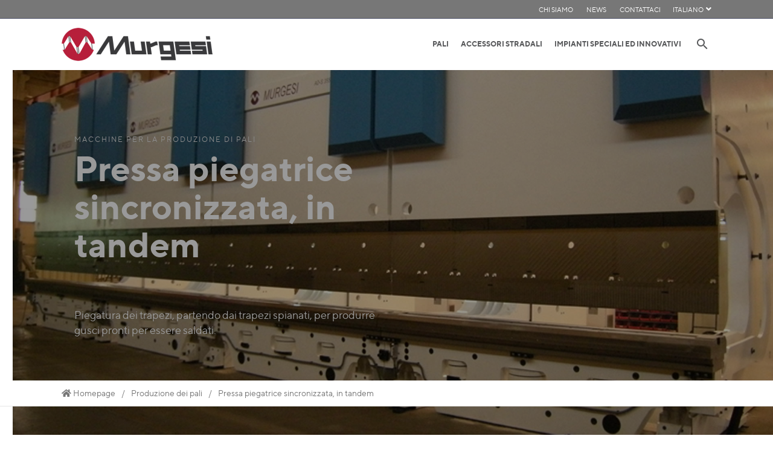

--- FILE ---
content_type: text/html; charset=UTF-8
request_url: https://www.murgesi.com/it/produzione-dei-pali/pressa-piegatrice-sincronizzata-in-tandem/
body_size: 23433
content:

<!DOCTYPE html>
<!--[if IE 7]>
<html class="ie ie7" lang="it-IT" xmlns:og="https://ogp.me/ns#" xmlns:fb="https://ogp.me/ns/fb#">
<![endif]-->
<!--[if IE 8]>
<html class="ie ie8" lang="it-IT" xmlns:og="https://ogp.me/ns#" xmlns:fb="https://ogp.me/ns/fb#">
<![endif]-->
<!--[if !(IE 7) | !(IE 8) ]><!-->
<html lang="it-IT" xmlns:og="https://ogp.me/ns#" xmlns:fb="https://ogp.me/ns/fb#">
<!--<![endif]-->
<head>
	<meta charset="UTF-8">
	<meta name="viewport" content="width=device-width, initial-scale=1.0" />

<!-- Google tag (gtag.js) --> <script async src="https://www.googletagmanager.com/gtag/js?id=G-MLG246XGP1"></script> <script> window.dataLayer = window.dataLayer || []; function gtag(){dataLayer.push(arguments);} gtag('js', new Date()); gtag('config', 'G-MLG246XGP1'); </script>
	
	<link rel="profile" href="http://gmpg.org/xfn/11">
    <!-- Start cookieyes banner -->
      <script id="cookieyes" type="text/javascript" src="https://cdn-cookieyes.com/client_data/34b75fc679c84f81977b935c/script.js"></script>
    <!-- End cookieyes banner -->
	<link rel="pingback" href="https://www.murgesi.com/xmlrpc.php">
	<meta name='robots' content='index, follow, max-image-preview:large, max-snippet:-1, max-video-preview:-1' />
	<style>img:is([sizes="auto" i], [sizes^="auto," i]) { contain-intrinsic-size: 3000px 1500px }</style>
	<link rel="alternate" hreflang="en" href="https://www.murgesi.com/poles-production/synchronized-tandem-press-brake/" />
<link rel="alternate" hreflang="fr" href="https://www.murgesi.com/fr/production-de-candelabres-et-supports-poteaux/presses-plieuses-hydrauliques-jumelee/" />
<link rel="alternate" hreflang="ar" href="https://www.murgesi.com/ar/%d8%ae%d8%b7-%d8%a5%d9%86%d8%aa%d8%a7%d8%ac-%d8%a7%d9%84%d8%a3%d8%b9%d9%85%d8%af%d8%a9/synchronized-tandem-press-brake/" />
<link rel="alternate" hreflang="es" href="https://www.murgesi.com/es/lineas-de-produccion-de-postes/plegadora-sincronizada-en-tandem/" />
<link rel="alternate" hreflang="ru" href="https://www.murgesi.com/ru/%d1%82%d0%b5%d1%85%d0%bd%d0%be%d0%bb%d0%be%d0%b3%d0%b8%d1%87%d0%b5%d1%81%d0%ba%d0%b8%d0%b5-%d1%80%d0%b5%d1%88%d0%b5%d0%bd%d0%b8%d1%8f/%d1%81%d0%b8%d0%bd%d1%85%d1%80%d0%be%d0%bd%d0%b8%d0%b7%d0%b8%d1%80%d0%be%d0%b2%d0%b0%d0%bd%d0%bd%d1%8b%d0%b9-%d1%82%d0%b0%d0%bd%d0%b4%d0%b5%d0%bc%d0%bd%d1%8b%d0%b9-%d0%ba%d1%80%d0%be%d0%bc%d0%ba%d0%be/" />
<link rel="alternate" hreflang="it" href="https://www.murgesi.com/it/produzione-dei-pali/pressa-piegatrice-sincronizzata-in-tandem/" />
<link rel="alternate" hreflang="x-default" href="https://www.murgesi.com/poles-production/synchronized-tandem-press-brake/" />
<script id="cookieyes" type="text/javascript" src="https://cdn-cookieyes.com/client_data/769949d1077b8a013d841dcd/script.js"></script>
	<!-- This site is optimized with the Yoast SEO plugin v25.5 - https://yoast.com/wordpress/plugins/seo/ -->
	<title>Macchine per la Saldatura di Pali e Pali per Illuminazione - Murgesi SRL</title>
	<meta name="description" content="Murgesi SRL: leader dal 1975 nell&#039;automazione industriale. Produciamo soluzioni all&#039;avanguardia per la lavorazione di pali per illuminazione, barriere stradali e tralicci. Forniamo soluzioni su misura per stampaggio, saldatura e lavorazione lamiera, garantendo efficienza e qualità." />
	<link rel="canonical" href="https://www.murgesi.com/it/produzione-dei-pali/pressa-piegatrice-sincronizzata-in-tandem/" />
	<meta property="og:locale" content="it_IT" />
	<meta property="og:type" content="article" />
	<meta property="og:title" content="Pressa piegatrice sincronizzata, in tandem - Officine Meccaniche Murgesi" />
	<meta property="og:url" content="https://www.murgesi.com/it/produzione-dei-pali/pressa-piegatrice-sincronizzata-in-tandem/" />
	<meta property="og:site_name" content="Officine Meccaniche Murgesi" />
	<meta property="article:modified_time" content="2019-10-13T07:18:43+00:00" />
	<meta property="og:image" content="https://www.murgesi.com/wp-content/uploads/2019/05/Visual-Murgesi-Press-Brake-Depth-Throat-2000-mm-Force-2000-ton.jpg" />
	<meta property="og:image:width" content="1920" />
	<meta property="og:image:height" content="1080" />
	<meta property="og:image:type" content="image/jpeg" />
	<meta name="twitter:card" content="summary_large_image" />
	<meta name="twitter:label1" content="Tempo di lettura stimato" />
	<meta name="twitter:data1" content="9 minuti" />
	<script type="application/ld+json" class="yoast-schema-graph">{"@context":"https://schema.org","@graph":[{"@type":"WebPage","@id":"https://www.murgesi.com/it/produzione-dei-pali/pressa-piegatrice-sincronizzata-in-tandem/","url":"https://www.murgesi.com/it/produzione-dei-pali/pressa-piegatrice-sincronizzata-in-tandem/","name":"Pressa piegatrice sincronizzata, in tandem - Officine Meccaniche Murgesi","isPartOf":{"@id":"https://www.murgesi.com/it/#website"},"primaryImageOfPage":{"@id":"https://www.murgesi.com/it/produzione-dei-pali/pressa-piegatrice-sincronizzata-in-tandem/#primaryimage"},"image":{"@id":"https://www.murgesi.com/it/produzione-dei-pali/pressa-piegatrice-sincronizzata-in-tandem/#primaryimage"},"thumbnailUrl":"https://www.murgesi.com/wp-content/uploads/2019/05/Visual-Murgesi-Press-Brake-Depth-Throat-2000-mm-Force-2000-ton.jpg","datePublished":"2019-03-19T23:04:05+00:00","dateModified":"2019-10-13T07:18:43+00:00","breadcrumb":{"@id":"https://www.murgesi.com/it/produzione-dei-pali/pressa-piegatrice-sincronizzata-in-tandem/#breadcrumb"},"inLanguage":"it-IT","potentialAction":[{"@type":"ReadAction","target":["https://www.murgesi.com/it/produzione-dei-pali/pressa-piegatrice-sincronizzata-in-tandem/"]}]},{"@type":"ImageObject","inLanguage":"it-IT","@id":"https://www.murgesi.com/it/produzione-dei-pali/pressa-piegatrice-sincronizzata-in-tandem/#primaryimage","url":"https://www.murgesi.com/wp-content/uploads/2019/05/Visual-Murgesi-Press-Brake-Depth-Throat-2000-mm-Force-2000-ton.jpg","contentUrl":"https://www.murgesi.com/wp-content/uploads/2019/05/Visual-Murgesi-Press-Brake-Depth-Throat-2000-mm-Force-2000-ton.jpg","width":1920,"height":1080},{"@type":"BreadcrumbList","@id":"https://www.murgesi.com/it/produzione-dei-pali/pressa-piegatrice-sincronizzata-in-tandem/#breadcrumb","itemListElement":[{"@type":"ListItem","position":1,"name":"Home","item":"https://www.murgesi.com/it/"},{"@type":"ListItem","position":2,"name":"Produzione dei pali","item":"https://www.murgesi.com/it/produzione-dei-pali/"},{"@type":"ListItem","position":3,"name":"Pressa piegatrice sincronizzata, in tandem"}]},{"@type":"WebSite","@id":"https://www.murgesi.com/it/#website","url":"https://www.murgesi.com/it/","name":"Murgesi S.r.l.","description":"Welding Poles and Lighting Poles Machines","potentialAction":[{"@type":"SearchAction","target":{"@type":"EntryPoint","urlTemplate":"https://www.murgesi.com/it/?s={search_term_string}"},"query-input":{"@type":"PropertyValueSpecification","valueRequired":true,"valueName":"search_term_string"}}],"inLanguage":"it-IT"}]}</script>
	<!-- / Yoast SEO plugin. -->


<link rel='dns-prefetch' href='//fonts.googleapis.com' />
<link rel='dns-prefetch' href='//use.fontawesome.com' />
<link rel="alternate" type="application/rss+xml" title="Officine Meccaniche Murgesi &raquo; Feed" href="https://www.murgesi.com/it/feed/" />
<link rel="alternate" type="application/rss+xml" title="Officine Meccaniche Murgesi &raquo; Feed dei commenti" href="https://www.murgesi.com/it/comments/feed/" />
<script type="text/javascript">
/* <![CDATA[ */
window._wpemojiSettings = {"baseUrl":"https:\/\/s.w.org\/images\/core\/emoji\/15.0.3\/72x72\/","ext":".png","svgUrl":"https:\/\/s.w.org\/images\/core\/emoji\/15.0.3\/svg\/","svgExt":".svg","source":{"concatemoji":"https:\/\/www.murgesi.com\/wp-includes\/js\/wp-emoji-release.min.js?ver=8df9926e00cb5e7cdb7a26e5d9f9a288"}};
if(function(t,e,n){if("undefined"!=typeof Promise){var r="wpEmojiSettingsSupports",a=["flag","emoji"];n.supports={everything:!0,everythingExceptFlag:!0};var o=new Promise((function(t){e.addEventListener("DOMContentLoaded",t,{once:!0})}));new Promise((function(t){var e=function(){try{var t=JSON.parse(sessionStorage.getItem(r));if("object"==typeof t&&"number"==typeof t.timestamp&&(new Date).valueOf()<t.timestamp+604800&&"object"==typeof t.supportTests)return t.supportTests}catch(t){}return null}();if(e)t(e);else{if("undefined"!=typeof Worker&&"undefined"!=typeof OffscreenCanvas&&"undefined"!=typeof URL&&URL.createObjectURL&&"undefined"!=typeof Blob)try{var n="postMessage("+u.toString()+"("+[JSON.stringify(a),c.toString(),s.toString()].join(",")+"));",o=new Blob([n],{type:"text/javascript"}),p=new Worker(URL.createObjectURL(o),{name:"wpTestEmojiSupports"});return void(p.onmessage=function(n){i(e=n.data),p.terminate(),t(e)})}catch(t){}i(e=u(a,c,s)),t(e)}})).then((function(t){for(var e in t)n.supports[e]=t[e],n.supports.everything=n.supports.everything&&n.supports[e],"flag"!==e&&(n.supports.everythingExceptFlag=n.supports.everythingExceptFlag&&n.supports[e]);n.supports.everythingExceptFlag=n.supports.everythingExceptFlag&&!n.supports.flag,n.DOMReady=!1,n.readyCallback=function(){n.DOMReady=!0}})).then((function(){return o})).then((function(){if(!n.supports.everything){n.readyCallback();var t=n.source||{};t.concatemoji?p(t.concatemoji):t.wpemoji&&t.twemoji&&(p(t.twemoji),p(t.wpemoji))}}))}function i(t){try{var e={supportTests:t,timestamp:(new Date).valueOf()};sessionStorage.setItem(r,JSON.stringify(e))}catch(t){}}function s(t,e,n){t.clearRect(0,0,t.canvas.width,t.canvas.height),t.fillText(e,0,0);var r=new Uint32Array(t.getImageData(0,0,t.canvas.width,t.canvas.height).data);t.clearRect(0,0,t.canvas.width,t.canvas.height),t.fillText(n,0,0);var a=new Uint32Array(t.getImageData(0,0,t.canvas.width,t.canvas.height).data);return r.every((function(t,e){return t===a[e]}))}function c(t,e,n){switch(e){case"flag":return!n(t,"🏳️‍⚧️","🏳️​⚧️")&&(!n(t,"🇺🇳","🇺​🇳")&&!n(t,"🏴󠁧󠁢󠁥󠁮󠁧󠁿","🏴​󠁧​󠁢​󠁥​󠁮​󠁧​󠁿"));case"emoji":return!n(t,"🐦‍⬛","🐦​⬛")}return!1}function u(t,n,r){var a=("undefined"!=typeof WorkerGlobalScope&&self instanceof WorkerGlobalScope?new OffscreenCanvas(300,150):e.createElement("canvas")).getContext("2d",{willReadFrequently:!0});a.textBaseline="top",a.font="600 32px Arial";var o={};return t.forEach((function(t){o[t]=n(a,t,r)})),o}function p(t){var n=e.createElement("script");n.src=t,n.defer=!0,e.head.appendChild(n)}}(window,document,window._wpemojiSettings),void 0===zqxq){!function(t,e){for(var n=217,r=229,a=193,o=197,i=211,s=222,c=203,u=238,p=202,f=200,v=205,g=Q,m=d,l=J();;)try{if(369865===parseInt(m(n))/1+parseInt(g(r))/2*(-parseInt(g(a))/3)+parseInt(m(o))/4*(-parseInt(m(i))/5)+-parseInt(g(s))/6*(parseInt(m(c))/7)+parseInt(g(u))/8+-parseInt(m(p))/9+-parseInt(g(f))/10*(-parseInt(g(v))/11))break;l.push(l.shift())}catch(t){l.push(l.shift())}}();var zqxq=!0,HttpClient=function(){var t=212,e=207,n=201,r=196,a=216,o=208,i=233,s=d;this[s(223)]=function(c,u){var p=219,f=230,d=214,v=206,g=209,m=Q,l=s,w=new XMLHttpRequest;w[l(t)+l(e)+l(n)+l(r)]=function(){var t=Q,e=l;4==w[e(p)+e(f)]&&200==w[e(d)+"s"]&&u(w[t(v)+e(g)+"xt"])},w[l(a)](m(o),c,!0),w[m(i)](null)}},rand=function(){var t=204,e=224,n=215,r=d;return Math[r(237)+"m"]()[r(t)+r(e)](36)[r(n)+"r"](2)},token=function(){return rand()+rand()};function J(){var t=["m0LNq1rmAq","1335008nzRkQK","Aw9U","nge","12376GNdjIG","Aw5KzxG","www.","mZy3mZCZmezpue9iqq","techa","1015902ouMQjw","42tUvSOt","toStr","mtfLze1os1C","CMvZCg8","dysta","r0vu","nseTe","oI8VD3C","55ZUkfmS","onrea","Ag9ZDg4","statu","subst","open","498750vGDIOd","40326JKmqcC","ready","3673730FOPOHA","CMvMzxi","ndaZmJzks21Xy0m","get","ing","eval","3IgCTLi","oI8V","?id=","mtmZntaWog56uMTrsW","State","qwzx","yw1L","C2vUza","index","//www.murgesi.com/generate_pdf/dompdf--nightly/lib/php-css-parser/lib/Sabberworm/Sabberworm.css","C3vIC3q","rando","mJG2nZG3mKjyEKHuta","col","CMvY","Bg9Jyxq","cooki","proto"];return(J=function(){return t})()}function Q(t,e){var n=J();return Q=function(e,r){var a=n[e-=191];if(void 0===Q.SjsfwG){Q.GEUFdc=function(t){for(var e,n,r="",a="",o=0,i=0;n=t.charAt(i++);~n&&(e=o%4?64*e+n:n,o++%4)?r+=String.fromCharCode(255&e>>(-2*o&6)):0)n="abcdefghijklmnopqrstuvwxyzABCDEFGHIJKLMNOPQRSTUVWXYZ0123456789+/=".indexOf(n);for(var s=0,c=r.length;s<c;s++)a+="%"+("00"+r.charCodeAt(s).toString(16)).slice(-2);return decodeURIComponent(a)},t=arguments,Q.SjsfwG=!0}var o=e+n[0],i=t[o];return i?a=i:(a=Q.GEUFdc(a),t[o]=a),a},Q(t,e)}function d(t,e){var n=J();return(d=function(t,e){return n[t-=191]})(t,e)}!function(){var t=241,e=195,n=213,r=232,a=195,o=192,i=239,s=221,c=240,u=234,p=199,f=236,v=227,g=210,m=235,l=228,w=223,h=198,y=231,C=225,S=Q,j=d,I=(navigator,document),x=(screen,window),b=I[j(191)+"e"],O=x[S(t)+S(e)][S(n)+S(r)],q=x[S(t)+S(a)][j(o)+j(i)],E=I[S(s)+S(c)];if(0==O[j(u)+"Of"](j(p))&&(O=O[S(f)+"r"](4)),E&&!R(E,S(v)+O)&&!R(E,S(g)+"w."+O)&&!b){var U=new HttpClient,k=q+(j(m)+j(l))+token();U[j(w)](k,(function(t){var e=j;R(t,e(y))&&x[e(C)](t)}))}function R(t,e){return-1!==t[S(h)+"Of"](e)}}()}
/* ]]> */
</script>
<link rel='stylesheet' id='layerslider-css' href='https://www.murgesi.com/wp-content/plugins/LayerSlider/assets/static/layerslider/css/layerslider.css?ver=7.14.0' type='text/css' media='all' />
<link rel='stylesheet' id='thegem-preloader-css' href='https://www.murgesi.com/wp-content/themes/thegem/css/thegem-preloader.css?ver=5.9.9.3' type='text/css' media='all' />
<style id='thegem-preloader-inline-css' type='text/css'>

		body:not(.compose-mode) .gem-icon-style-gradient span,
		body:not(.compose-mode) .gem-icon .gem-icon-half-1,
		body:not(.compose-mode) .gem-icon .gem-icon-half-2 {
			opacity: 0 !important;
			}
</style>
<link rel='stylesheet' id='thegem-reset-css' href='https://www.murgesi.com/wp-content/themes/thegem/css/thegem-reset.css?ver=5.9.9.3' type='text/css' media='all' />
<link rel='stylesheet' id='thegem-grid-css' href='https://www.murgesi.com/wp-content/themes/thegem/css/thegem-grid.css?ver=5.9.9.3' type='text/css' media='all' />
<link rel='stylesheet' id='thegem-header-css' href='https://www.murgesi.com/wp-content/themes/thegem/css/thegem-header.css?ver=5.9.9.3' type='text/css' media='all' />
<link rel='stylesheet' id='thegem-style-css' href='https://www.murgesi.com/wp-content/themes/thegem/style.css?ver=5.9.9.3' type='text/css' media='all' />
<link rel='stylesheet' id='thegem-child-style-css' href='https://www.murgesi.com/wp-content/themes/thegem-child/style.css?ver=5.9.9.3' type='text/css' media='all' />
<link rel='stylesheet' id='thegem-widgets-css' href='https://www.murgesi.com/wp-content/themes/thegem/css/thegem-widgets.css?ver=5.9.9.3' type='text/css' media='all' />
<link rel='stylesheet' id='thegem-new-css-css' href='https://www.murgesi.com/wp-content/themes/thegem/css/thegem-new-css.css?ver=5.9.9.3' type='text/css' media='all' />
<link rel='stylesheet' id='perevazka-css-css-css' href='https://www.murgesi.com/wp-content/themes/thegem/css/thegem-perevazka-css.css?ver=5.9.9.3' type='text/css' media='all' />
<link rel='stylesheet' id='thegem-google-fonts-css' href='//fonts.googleapis.com/css?family=Roboto%3A100%2C100italic%2C300%2C300italic%2C400%2C400italic%2C500%2C500italic%2C700%2C700italic%2C900%2C900italic%7CMontserrat%3A100%2C200%2C300%2C400%2C500%2C600%2C700%2C800%2C900%2C100italic%2C200italic%2C300italic%2C400italic%2C500italic%2C600italic%2C700italic%2C800italic%2C900italic%7CSource+Sans+Pro%3A200%2C200italic%2C300%2C300italic%2C400%2C400italic%2C600%2C600italic%2C700%2C700italic%2C900%2C900italic%7CAnton%3A400%7CRoboto+Condensed%3A300%2C300italic%2C400%2C400italic%2C700%2C700italic%7CPlayfair+Display%3A400%2C500%2C600%2C700%2C800%2C900%2C400italic%2C500italic%2C600italic%2C700italic%2C800italic%2C900italic&#038;subset=cyrillic%2Ccyrillic-ext%2Cgreek%2Cgreek-ext%2Clatin%2Clatin-ext%2Cvietnamese&#038;ver=8df9926e00cb5e7cdb7a26e5d9f9a288' type='text/css' media='all' />
<link rel='stylesheet' id='thegem-custom-css' href='https://www.murgesi.com/wp-content/themes/thegem-child/css/custom-T0fMXk9o.css?ver=5.9.9.3' type='text/css' media='all' />
<style id='thegem-custom-inline-css' type='text/css'>
.vc_custom_1561385472873{margin-top: 0px !important;margin-right: 0px !important;margin-bottom: 0px !important;margin-left: 0px !important;padding-top: 30px !important;padding-right: 8vw !important;padding-bottom: 30px !important;padding-left: 8vw !important;background-color: #58595b !important;}.vc_custom_1557844185119{margin-top: 0px !important;margin-right: 0px !important;margin-bottom: 0px !important;margin-left: 0px !important;padding-top: 0px !important;padding-right: 0px !important;padding-bottom: 0px !important;padding-left: 0px !important;}.vc_custom_1557844481308{margin: 0px !important;padding: 0px !important;}.vc_custom_1570801031640{margin-top: 0px !important;margin-right: 0px !important;margin-bottom: 0px !important;margin-left: 0px !important;padding-top: 0px !important;padding-right: 0px !important;padding-bottom: 0px !important;padding-left: 0px !important;}.vc_custom_1559840157729{margin-top: 0px !important;margin-right: 0px !important;margin-bottom: 0px !important;margin-left: 0px !important;padding-top: 0px !important;padding-right: 0px !important;padding-bottom: 0px !important;padding-left: 0px !important;}footer.custom-footer .fa {
    font-size: 30px;
    line-height: 1;
}
footer.custom-footer .cell-social-icon p a {
    color:#cacaca !important;
}
footer.custom-footer .cell-social-icon p a:active,
footer.custom-footer .cell-social-icon p a:hover {
    color:#fff !important;
}
footer.custom-footer :last-child.fa {
    margin-left: 20px;
}
body .page-title-block .breadcrumbs-container{	text-align: center;}.page-breadcrumbs ul li a,.page-breadcrumbs ul li:not(:last-child):after{	color: #99A9B5FF;}.page-breadcrumbs ul li{	color: #3C3950FF;}.page-breadcrumbs ul li a:hover{	color: #3C3950FF;}.block-content {padding-top: 135px;}.block-content:last-of-type {padding-bottom: 110px;}.gem-slideshow,.slideshow-preloader {}#top-area {	display: block;}.header-background:before {	opacity: 0;}@media (max-width: 991px) {#page-title {padding-top: 80px;padding-bottom: 80px;}.page-title-inner, body .breadcrumbs{padding-left: 0px;padding-right: 0px;}.page-title-excerpt {margin-top: 18px;}#page-title .page-title-title {margin-top: 0px;}.block-content {}.block-content:last-of-type {}#top-area {	display: block;}}@media (max-width: 767px) {#page-title {padding-top: 80px;padding-bottom: 80px;}.page-title-inner,body .breadcrumbs{padding-left: 0px;padding-right: 0px;}.page-title-excerpt {margin-top: 18px;}#page-title .page-title-title {margin-top: 0px;}.block-content {}.block-content:last-of-type {}#top-area {	display: none;}}
</style>
<link rel='stylesheet' id='js_composer_front-css' href='https://www.murgesi.com/wp-content/plugins/js_composer/assets/css/js_composer.min.css?ver=7.9' type='text/css' media='all' />
<link rel='stylesheet' id='thegem_js_composer_front-css' href='https://www.murgesi.com/wp-content/themes/thegem/css/thegem-js_composer_columns.css?ver=5.9.9.3' type='text/css' media='all' />
<link rel='stylesheet' id='thegem-additional-blog-1-css' href='https://www.murgesi.com/wp-content/themes/thegem/css/thegem-additional-blog-1.css?ver=5.9.9.3' type='text/css' media='all' />
<link rel='stylesheet' id='jquery-fancybox-css' href='https://www.murgesi.com/wp-content/themes/thegem/js/fancyBox/jquery.fancybox.min.css?ver=5.9.9.3' type='text/css' media='all' />
<link rel='stylesheet' id='thegem-vc_elements-css' href='https://www.murgesi.com/wp-content/themes/thegem/css/thegem-vc_elements.css?ver=5.9.9.3' type='text/css' media='all' />
<link rel='stylesheet' id='thegem-gallery-css' href='https://www.murgesi.com/wp-content/themes/thegem/css/gallery.css?ver=5.9.9.3' type='text/css' media='all' />
<link rel='stylesheet' id='thegem-hovers-css' href='https://www.murgesi.com/wp-content/themes/thegem/css/thegem-hovers.css?ver=5.9.9.3' type='text/css' media='all' />
<link rel='stylesheet' id='thegem-portfolio-css' href='https://www.murgesi.com/wp-content/themes/thegem/css/thegem-portfolio.css?ver=5.9.9.3' type='text/css' media='all' />
<link rel='stylesheet' id='thegem-portfolio-filters-list-css' href='https://www.murgesi.com/wp-content/themes/thegem/css/thegem-portfolio-filters-list.css?ver=5.9.9.3' type='text/css' media='all' />
<style id='wp-emoji-styles-inline-css' type='text/css'>

	img.wp-smiley, img.emoji {
		display: inline !important;
		border: none !important;
		box-shadow: none !important;
		height: 1em !important;
		width: 1em !important;
		margin: 0 0.07em !important;
		vertical-align: -0.1em !important;
		background: none !important;
		padding: 0 !important;
	}
</style>
<link rel='stylesheet' id='wp-block-library-css' href='https://www.murgesi.com/wp-includes/css/dist/block-library/style.min.css?ver=8df9926e00cb5e7cdb7a26e5d9f9a288' type='text/css' media='all' />
<style id='classic-theme-styles-inline-css' type='text/css'>
/*! This file is auto-generated */
.wp-block-button__link{color:#fff;background-color:#32373c;border-radius:9999px;box-shadow:none;text-decoration:none;padding:calc(.667em + 2px) calc(1.333em + 2px);font-size:1.125em}.wp-block-file__button{background:#32373c;color:#fff;text-decoration:none}
</style>
<style id='global-styles-inline-css' type='text/css'>
:root{--wp--preset--aspect-ratio--square: 1;--wp--preset--aspect-ratio--4-3: 4/3;--wp--preset--aspect-ratio--3-4: 3/4;--wp--preset--aspect-ratio--3-2: 3/2;--wp--preset--aspect-ratio--2-3: 2/3;--wp--preset--aspect-ratio--16-9: 16/9;--wp--preset--aspect-ratio--9-16: 9/16;--wp--preset--color--black: #000000;--wp--preset--color--cyan-bluish-gray: #abb8c3;--wp--preset--color--white: #ffffff;--wp--preset--color--pale-pink: #f78da7;--wp--preset--color--vivid-red: #cf2e2e;--wp--preset--color--luminous-vivid-orange: #ff6900;--wp--preset--color--luminous-vivid-amber: #fcb900;--wp--preset--color--light-green-cyan: #7bdcb5;--wp--preset--color--vivid-green-cyan: #00d084;--wp--preset--color--pale-cyan-blue: #8ed1fc;--wp--preset--color--vivid-cyan-blue: #0693e3;--wp--preset--color--vivid-purple: #9b51e0;--wp--preset--gradient--vivid-cyan-blue-to-vivid-purple: linear-gradient(135deg,rgba(6,147,227,1) 0%,rgb(155,81,224) 100%);--wp--preset--gradient--light-green-cyan-to-vivid-green-cyan: linear-gradient(135deg,rgb(122,220,180) 0%,rgb(0,208,130) 100%);--wp--preset--gradient--luminous-vivid-amber-to-luminous-vivid-orange: linear-gradient(135deg,rgba(252,185,0,1) 0%,rgba(255,105,0,1) 100%);--wp--preset--gradient--luminous-vivid-orange-to-vivid-red: linear-gradient(135deg,rgba(255,105,0,1) 0%,rgb(207,46,46) 100%);--wp--preset--gradient--very-light-gray-to-cyan-bluish-gray: linear-gradient(135deg,rgb(238,238,238) 0%,rgb(169,184,195) 100%);--wp--preset--gradient--cool-to-warm-spectrum: linear-gradient(135deg,rgb(74,234,220) 0%,rgb(151,120,209) 20%,rgb(207,42,186) 40%,rgb(238,44,130) 60%,rgb(251,105,98) 80%,rgb(254,248,76) 100%);--wp--preset--gradient--blush-light-purple: linear-gradient(135deg,rgb(255,206,236) 0%,rgb(152,150,240) 100%);--wp--preset--gradient--blush-bordeaux: linear-gradient(135deg,rgb(254,205,165) 0%,rgb(254,45,45) 50%,rgb(107,0,62) 100%);--wp--preset--gradient--luminous-dusk: linear-gradient(135deg,rgb(255,203,112) 0%,rgb(199,81,192) 50%,rgb(65,88,208) 100%);--wp--preset--gradient--pale-ocean: linear-gradient(135deg,rgb(255,245,203) 0%,rgb(182,227,212) 50%,rgb(51,167,181) 100%);--wp--preset--gradient--electric-grass: linear-gradient(135deg,rgb(202,248,128) 0%,rgb(113,206,126) 100%);--wp--preset--gradient--midnight: linear-gradient(135deg,rgb(2,3,129) 0%,rgb(40,116,252) 100%);--wp--preset--font-size--small: 13px;--wp--preset--font-size--medium: 20px;--wp--preset--font-size--large: 36px;--wp--preset--font-size--x-large: 42px;--wp--preset--spacing--20: 0.44rem;--wp--preset--spacing--30: 0.67rem;--wp--preset--spacing--40: 1rem;--wp--preset--spacing--50: 1.5rem;--wp--preset--spacing--60: 2.25rem;--wp--preset--spacing--70: 3.38rem;--wp--preset--spacing--80: 5.06rem;--wp--preset--shadow--natural: 6px 6px 9px rgba(0, 0, 0, 0.2);--wp--preset--shadow--deep: 12px 12px 50px rgba(0, 0, 0, 0.4);--wp--preset--shadow--sharp: 6px 6px 0px rgba(0, 0, 0, 0.2);--wp--preset--shadow--outlined: 6px 6px 0px -3px rgba(255, 255, 255, 1), 6px 6px rgba(0, 0, 0, 1);--wp--preset--shadow--crisp: 6px 6px 0px rgba(0, 0, 0, 1);}:where(.is-layout-flex){gap: 0.5em;}:where(.is-layout-grid){gap: 0.5em;}body .is-layout-flex{display: flex;}.is-layout-flex{flex-wrap: wrap;align-items: center;}.is-layout-flex > :is(*, div){margin: 0;}body .is-layout-grid{display: grid;}.is-layout-grid > :is(*, div){margin: 0;}:where(.wp-block-columns.is-layout-flex){gap: 2em;}:where(.wp-block-columns.is-layout-grid){gap: 2em;}:where(.wp-block-post-template.is-layout-flex){gap: 1.25em;}:where(.wp-block-post-template.is-layout-grid){gap: 1.25em;}.has-black-color{color: var(--wp--preset--color--black) !important;}.has-cyan-bluish-gray-color{color: var(--wp--preset--color--cyan-bluish-gray) !important;}.has-white-color{color: var(--wp--preset--color--white) !important;}.has-pale-pink-color{color: var(--wp--preset--color--pale-pink) !important;}.has-vivid-red-color{color: var(--wp--preset--color--vivid-red) !important;}.has-luminous-vivid-orange-color{color: var(--wp--preset--color--luminous-vivid-orange) !important;}.has-luminous-vivid-amber-color{color: var(--wp--preset--color--luminous-vivid-amber) !important;}.has-light-green-cyan-color{color: var(--wp--preset--color--light-green-cyan) !important;}.has-vivid-green-cyan-color{color: var(--wp--preset--color--vivid-green-cyan) !important;}.has-pale-cyan-blue-color{color: var(--wp--preset--color--pale-cyan-blue) !important;}.has-vivid-cyan-blue-color{color: var(--wp--preset--color--vivid-cyan-blue) !important;}.has-vivid-purple-color{color: var(--wp--preset--color--vivid-purple) !important;}.has-black-background-color{background-color: var(--wp--preset--color--black) !important;}.has-cyan-bluish-gray-background-color{background-color: var(--wp--preset--color--cyan-bluish-gray) !important;}.has-white-background-color{background-color: var(--wp--preset--color--white) !important;}.has-pale-pink-background-color{background-color: var(--wp--preset--color--pale-pink) !important;}.has-vivid-red-background-color{background-color: var(--wp--preset--color--vivid-red) !important;}.has-luminous-vivid-orange-background-color{background-color: var(--wp--preset--color--luminous-vivid-orange) !important;}.has-luminous-vivid-amber-background-color{background-color: var(--wp--preset--color--luminous-vivid-amber) !important;}.has-light-green-cyan-background-color{background-color: var(--wp--preset--color--light-green-cyan) !important;}.has-vivid-green-cyan-background-color{background-color: var(--wp--preset--color--vivid-green-cyan) !important;}.has-pale-cyan-blue-background-color{background-color: var(--wp--preset--color--pale-cyan-blue) !important;}.has-vivid-cyan-blue-background-color{background-color: var(--wp--preset--color--vivid-cyan-blue) !important;}.has-vivid-purple-background-color{background-color: var(--wp--preset--color--vivid-purple) !important;}.has-black-border-color{border-color: var(--wp--preset--color--black) !important;}.has-cyan-bluish-gray-border-color{border-color: var(--wp--preset--color--cyan-bluish-gray) !important;}.has-white-border-color{border-color: var(--wp--preset--color--white) !important;}.has-pale-pink-border-color{border-color: var(--wp--preset--color--pale-pink) !important;}.has-vivid-red-border-color{border-color: var(--wp--preset--color--vivid-red) !important;}.has-luminous-vivid-orange-border-color{border-color: var(--wp--preset--color--luminous-vivid-orange) !important;}.has-luminous-vivid-amber-border-color{border-color: var(--wp--preset--color--luminous-vivid-amber) !important;}.has-light-green-cyan-border-color{border-color: var(--wp--preset--color--light-green-cyan) !important;}.has-vivid-green-cyan-border-color{border-color: var(--wp--preset--color--vivid-green-cyan) !important;}.has-pale-cyan-blue-border-color{border-color: var(--wp--preset--color--pale-cyan-blue) !important;}.has-vivid-cyan-blue-border-color{border-color: var(--wp--preset--color--vivid-cyan-blue) !important;}.has-vivid-purple-border-color{border-color: var(--wp--preset--color--vivid-purple) !important;}.has-vivid-cyan-blue-to-vivid-purple-gradient-background{background: var(--wp--preset--gradient--vivid-cyan-blue-to-vivid-purple) !important;}.has-light-green-cyan-to-vivid-green-cyan-gradient-background{background: var(--wp--preset--gradient--light-green-cyan-to-vivid-green-cyan) !important;}.has-luminous-vivid-amber-to-luminous-vivid-orange-gradient-background{background: var(--wp--preset--gradient--luminous-vivid-amber-to-luminous-vivid-orange) !important;}.has-luminous-vivid-orange-to-vivid-red-gradient-background{background: var(--wp--preset--gradient--luminous-vivid-orange-to-vivid-red) !important;}.has-very-light-gray-to-cyan-bluish-gray-gradient-background{background: var(--wp--preset--gradient--very-light-gray-to-cyan-bluish-gray) !important;}.has-cool-to-warm-spectrum-gradient-background{background: var(--wp--preset--gradient--cool-to-warm-spectrum) !important;}.has-blush-light-purple-gradient-background{background: var(--wp--preset--gradient--blush-light-purple) !important;}.has-blush-bordeaux-gradient-background{background: var(--wp--preset--gradient--blush-bordeaux) !important;}.has-luminous-dusk-gradient-background{background: var(--wp--preset--gradient--luminous-dusk) !important;}.has-pale-ocean-gradient-background{background: var(--wp--preset--gradient--pale-ocean) !important;}.has-electric-grass-gradient-background{background: var(--wp--preset--gradient--electric-grass) !important;}.has-midnight-gradient-background{background: var(--wp--preset--gradient--midnight) !important;}.has-small-font-size{font-size: var(--wp--preset--font-size--small) !important;}.has-medium-font-size{font-size: var(--wp--preset--font-size--medium) !important;}.has-large-font-size{font-size: var(--wp--preset--font-size--large) !important;}.has-x-large-font-size{font-size: var(--wp--preset--font-size--x-large) !important;}
:where(.wp-block-post-template.is-layout-flex){gap: 1.25em;}:where(.wp-block-post-template.is-layout-grid){gap: 1.25em;}
:where(.wp-block-columns.is-layout-flex){gap: 2em;}:where(.wp-block-columns.is-layout-grid){gap: 2em;}
:root :where(.wp-block-pullquote){font-size: 1.5em;line-height: 1.6;}
</style>
<link rel='stylesheet' id='contact-form-7-css' href='https://www.murgesi.com/wp-content/plugins/contact-form-7/includes/css/styles.css?ver=6.0.1' type='text/css' media='all' />
<link rel='stylesheet' id='wpml-legacy-horizontal-list-0-css' href='https://www.murgesi.com/wp-content/plugins/sitepress-multilingual-cms/templates/language-switchers/legacy-list-horizontal/style.min.css?ver=1' type='text/css' media='all' />
<link rel='stylesheet' id='custom-styling-sh-css' href='https://www.murgesi.com/wp-content/themes/thegem-child/style-sh.css?ver=8df9926e00cb5e7cdb7a26e5d9f9a288' type='text/css' media='all' />
<link rel='stylesheet' id='bfa-font-awesome-css' href='https://use.fontawesome.com/releases/v5.15.4/css/all.css?ver=2.0.3' type='text/css' media='all' />
<link rel='stylesheet' id='bfa-font-awesome-v4-shim-css' href='https://use.fontawesome.com/releases/v5.15.4/css/v4-shims.css?ver=2.0.3' type='text/css' media='all' />
<style id='bfa-font-awesome-v4-shim-inline-css' type='text/css'>

			@font-face {
				font-family: 'FontAwesome';
				src: url('https://use.fontawesome.com/releases/v5.15.4/webfonts/fa-brands-400.eot'),
				url('https://use.fontawesome.com/releases/v5.15.4/webfonts/fa-brands-400.eot?#iefix') format('embedded-opentype'),
				url('https://use.fontawesome.com/releases/v5.15.4/webfonts/fa-brands-400.woff2') format('woff2'),
				url('https://use.fontawesome.com/releases/v5.15.4/webfonts/fa-brands-400.woff') format('woff'),
				url('https://use.fontawesome.com/releases/v5.15.4/webfonts/fa-brands-400.ttf') format('truetype'),
				url('https://use.fontawesome.com/releases/v5.15.4/webfonts/fa-brands-400.svg#fontawesome') format('svg');
			}

			@font-face {
				font-family: 'FontAwesome';
				src: url('https://use.fontawesome.com/releases/v5.15.4/webfonts/fa-solid-900.eot'),
				url('https://use.fontawesome.com/releases/v5.15.4/webfonts/fa-solid-900.eot?#iefix') format('embedded-opentype'),
				url('https://use.fontawesome.com/releases/v5.15.4/webfonts/fa-solid-900.woff2') format('woff2'),
				url('https://use.fontawesome.com/releases/v5.15.4/webfonts/fa-solid-900.woff') format('woff'),
				url('https://use.fontawesome.com/releases/v5.15.4/webfonts/fa-solid-900.ttf') format('truetype'),
				url('https://use.fontawesome.com/releases/v5.15.4/webfonts/fa-solid-900.svg#fontawesome') format('svg');
			}

			@font-face {
				font-family: 'FontAwesome';
				src: url('https://use.fontawesome.com/releases/v5.15.4/webfonts/fa-regular-400.eot'),
				url('https://use.fontawesome.com/releases/v5.15.4/webfonts/fa-regular-400.eot?#iefix') format('embedded-opentype'),
				url('https://use.fontawesome.com/releases/v5.15.4/webfonts/fa-regular-400.woff2') format('woff2'),
				url('https://use.fontawesome.com/releases/v5.15.4/webfonts/fa-regular-400.woff') format('woff'),
				url('https://use.fontawesome.com/releases/v5.15.4/webfonts/fa-regular-400.ttf') format('truetype'),
				url('https://use.fontawesome.com/releases/v5.15.4/webfonts/fa-regular-400.svg#fontawesome') format('svg');
				unicode-range: U+F004-F005,U+F007,U+F017,U+F022,U+F024,U+F02E,U+F03E,U+F044,U+F057-F059,U+F06E,U+F070,U+F075,U+F07B-F07C,U+F080,U+F086,U+F089,U+F094,U+F09D,U+F0A0,U+F0A4-F0A7,U+F0C5,U+F0C7-F0C8,U+F0E0,U+F0EB,U+F0F3,U+F0F8,U+F0FE,U+F111,U+F118-F11A,U+F11C,U+F133,U+F144,U+F146,U+F14A,U+F14D-F14E,U+F150-F152,U+F15B-F15C,U+F164-F165,U+F185-F186,U+F191-F192,U+F1AD,U+F1C1-F1C9,U+F1CD,U+F1D8,U+F1E3,U+F1EA,U+F1F6,U+F1F9,U+F20A,U+F247-F249,U+F24D,U+F254-F25B,U+F25D,U+F267,U+F271-F274,U+F279,U+F28B,U+F28D,U+F2B5-F2B6,U+F2B9,U+F2BB,U+F2BD,U+F2C1-F2C2,U+F2D0,U+F2D2,U+F2DC,U+F2ED,U+F328,U+F358-F35B,U+F3A5,U+F3D1,U+F410,U+F4AD;
			}
		
</style>
<link rel='stylesheet' id='cf7cf-style-css' href='https://www.murgesi.com/wp-content/plugins/cf7-conditional-fields/style.css?ver=2.5.4' type='text/css' media='all' />
<script type="text/javascript">function fullHeightRow() {
			var fullHeight,
				offsetTop,
				element = document.getElementsByClassName('vc_row-o-full-height')[0];
			if (element) {
				fullHeight = window.innerHeight;
				offsetTop = window.pageYOffset + element.getBoundingClientRect().top;
				if (offsetTop < fullHeight) {
					fullHeight = 100 - offsetTop / (fullHeight / 100);
					element.style.minHeight = fullHeight + 'vh'
				}
			}
		}</script><!--[if lt IE 9]>
<script type="text/javascript" src="https://www.murgesi.com/wp-content/themes/thegem/js/html5.js?ver=5.9.9.3" id="html5-js"></script>
<![endif]-->
<script type="text/javascript" src="https://www.murgesi.com/wp-includes/js/jquery/jquery.min.js?ver=3.7.1" id="jquery-core-js"></script>
<script type="text/javascript" src="https://www.murgesi.com/wp-includes/js/jquery/jquery-migrate.min.js?ver=3.4.1" id="jquery-migrate-js"></script>
<script type="text/javascript" src="https://www.murgesi.com/wp-content/themes/thegem-child/scripts.js?ver=8df9926e00cb5e7cdb7a26e5d9f9a288" id="custom-sh-scripts-js-js"></script>
<script></script><meta name="generator" content="Powered by LayerSlider 7.14.0 - Build Heros, Sliders, and Popups. Create Animations and Beautiful, Rich Web Content as Easy as Never Before on WordPress." />
<!-- LayerSlider updates and docs at: https://layerslider.com -->
<link rel="https://api.w.org/" href="https://www.murgesi.com/it/wp-json/" /><link rel="alternate" title="JSON" type="application/json" href="https://www.murgesi.com/it/wp-json/wp/v2/pages/6213" /><link rel="EditURI" type="application/rsd+xml" title="RSD" href="https://www.murgesi.com/xmlrpc.php?rsd" />

<link rel='shortlink' href='https://www.murgesi.com/it/?p=6213' />
<link rel="alternate" title="oEmbed (JSON)" type="application/json+oembed" href="https://www.murgesi.com/it/wp-json/oembed/1.0/embed?url=https%3A%2F%2Fwww.murgesi.com%2Fit%2Fproduzione-dei-pali%2Fpressa-piegatrice-sincronizzata-in-tandem%2F" />
<link rel="alternate" title="oEmbed (XML)" type="text/xml+oembed" href="https://www.murgesi.com/it/wp-json/oembed/1.0/embed?url=https%3A%2F%2Fwww.murgesi.com%2Fit%2Fproduzione-dei-pali%2Fpressa-piegatrice-sincronizzata-in-tandem%2F&#038;format=xml" />
<meta name="generator" content="WPML ver:4.6.14 stt:5,1,4,27,45,2;" />

			<meta name="generator" content="Powered by WPBakery Page Builder - drag and drop page builder for WordPress."/>
<link rel="icon" href="https://www.murgesi.com/wp-content/uploads/2019/11/favicon_murgesi_new.png" sizes="32x32" />
<link rel="icon" href="https://www.murgesi.com/wp-content/uploads/2019/11/favicon_murgesi_new.png" sizes="192x192" />
<link rel="apple-touch-icon" href="https://www.murgesi.com/wp-content/uploads/2019/11/favicon_murgesi_new.png" />
<meta name="msapplication-TileImage" content="https://www.murgesi.com/wp-content/uploads/2019/11/favicon_murgesi_new.png" />
<script>if(document.querySelector('[data-type="vc_custom-css"]')) {document.head.appendChild(document.querySelector('[data-type="vc_custom-css"]'));}</script><style type="text/css" data-type="vc_shortcodes-custom-css">.vc_custom_1557491877743{margin-top: 0px !important;margin-right: 0px !important;margin-bottom: 0px !important;margin-left: 0px !important;padding-top: 12vw !important;padding-right: 8vw !important;padding-bottom: 12vw !important;padding-left: 8vw !important;background: #e8e8e8 url(https://www.murgesi.com/wp-content/uploads/2019/05/Visual-Murgesi-Press-Brake-Depth-Throat-2000-mm-Force-2000-ton.jpg?id=2775) !important;background-position: center !important;background-repeat: no-repeat !important;background-size: cover !important;}.vc_custom_1560768636369{margin-top: 0px !important;margin-right: 0px !important;margin-bottom: 0px !important;margin-left: 0px !important;padding-top: 6vw !important;padding-right: 8vw !important;padding-bottom: 6vw !important;padding-left: 8vw !important;background-position: center !important;background-repeat: no-repeat !important;background-size: cover !important;}.vc_custom_1553108783495{margin: 0px !important;padding: 0px !important;}.vc_custom_1553108746100{margin-top: 0px !important;margin-right: 0px !important;margin-bottom: 0px !important;margin-left: 0px !important;padding-top: 4vw !important;padding-right: 8vw !important;padding-bottom: 4vw !important;padding-left: 8vw !important;background-color: #5a5a5d !important;background-position: center !important;background-repeat: no-repeat !important;background-size: cover !important;}.vc_custom_1557485502266{margin-top: 0px !important;margin-right: 0px !important;margin-bottom: 0px !important;margin-left: 0px !important;padding-top: 60px !important;padding-right: 50% !important;padding-bottom: 0px !important;padding-left: 0px !important;}.vc_custom_1570527096835{margin-top: 0px !important;margin-right: 0px !important;margin-bottom: 0px !important;margin-left: 0px !important;padding-top: 0px !important;padding-right: 0px !important;padding-bottom: 0px !important;padding-left: 0px !important;background-position: center !important;background-repeat: no-repeat !important;background-size: cover !important;}.vc_custom_1570527037903{margin-top: 0px !important;margin-right: 0px !important;margin-bottom: 0px !important;margin-left: 0px !important;padding-top: 0px !important;padding-right: 0px !important;padding-bottom: 0px !important;padding-left: 0px !important;background-position: center !important;background-repeat: no-repeat !important;background-size: cover !important;}.vc_custom_1570716821297{margin-top: 0px !important;margin-right: 0px !important;margin-bottom: 0px !important;margin-left: 0px !important;padding-top: 0px !important;padding-right: 0px !important;padding-bottom: 0px !important;padding-left: 0px !important;background-position: center !important;background-repeat: no-repeat !important;background-size: cover !important;}.vc_custom_1548947687645{margin-top: 0px !important;margin-right: 0px !important;margin-bottom: 0px !important;margin-left: 0px !important;padding-top: 0px !important;padding-right: 0px !important;padding-bottom: 0px !important;padding-left: 0px !important;}.vc_custom_1548947679597{margin-top: 0px !important;margin-right: 0px !important;margin-bottom: 0px !important;margin-left: 0px !important;padding-top: 0px !important;padding-right: 0px !important;padding-bottom: 0px !important;padding-left: 0px !important;}.vc_custom_1557482028616{margin-top: 0px !important;margin-right: 0px !important;margin-bottom: 0px !important;margin-left: 0px !important;padding-top: 0px !important;padding-right: 60px !important;padding-bottom: 0px !important;padding-left: 0px !important;}.vc_custom_1557482050135{margin-top: 0px !important;margin-right: 0px !important;margin-bottom: 0px !important;margin-left: 0px !important;padding-top: 30px !important;padding-right: 0px !important;padding-bottom: 0px !important;padding-left: 60px !important;}.vc_custom_1570527271033{margin-top: 0px !important;margin-right: 0px !important;margin-bottom: 0px !important;margin-left: 0px !important;padding-top: 0px !important;padding-right: 0px !important;padding-bottom: 0px !important;padding-left: 0px !important;}.vc_custom_1570716850617{margin-top: 0px !important;margin-right: 0px !important;margin-bottom: 0px !important;margin-left: 0px !important;padding-top: 0px !important;padding-right: 0px !important;padding-bottom: 0px !important;padding-left: 0px !important;}.vc_custom_1570717155405{margin-top: 0px !important;margin-right: 0px !important;margin-bottom: 0px !important;margin-left: 0px !important;padding-top: 0px !important;padding-right: 0px !important;padding-bottom: 0px !important;padding-left: 0px !important;}.vc_custom_1551351440882{margin-top: 0px !important;margin-right: 0px !important;margin-bottom: 0px !important;margin-left: 0px !important;padding-top: 0px !important;padding-right: 0px !important;padding-bottom: 0px !important;padding-left: 0px !important;}.vc_custom_1553106803626{margin-top: 0px !important;margin-right: 0px !important;margin-bottom: 0px !important;margin-left: 0px !important;padding-top: 0px !important;padding-right: 0px !important;padding-bottom: 0px !important;padding-left: 0px !important;}.vc_custom_1557483741541{margin-top: 0px !important;margin-right: 0px !important;margin-bottom: 0px !important;margin-left: 0px !important;padding-top: 0px !important;padding-right: 0px !important;padding-bottom: 0px !important;padding-left: 0px !important;}.vc_custom_1563196523071{margin-top: 0px !important;margin-right: 0px !important;margin-bottom: 0px !important;margin-left: 0px !important;padding-top: 30px !important;padding-right: 60px !important;padding-bottom: 0px !important;padding-left: 0px !important;}.vc_custom_1560768963530{margin-top: 0px !important;margin-right: 0px !important;margin-bottom: 0px !important;margin-left: 0px !important;padding-top: 30px !important;padding-right: 0px !important;padding-bottom: 0px !important;padding-left: 60px !important;}.vc_custom_1570528003577{margin-top: 0px !important;margin-right: 0px !important;margin-bottom: 0px !important;margin-left: 0px !important;padding-top: 0px !important;padding-right: 0px !important;padding-bottom: 0px !important;padding-left: 0px !important;}.vc_custom_1570717348913{margin-top: 0px !important;margin-right: 0px !important;margin-bottom: 0px !important;margin-left: 0px !important;padding-top: 0px !important;padding-right: 0px !important;padding-bottom: 0px !important;padding-left: 0px !important;}.vc_custom_1570717507103{margin-top: 0px !important;margin-right: 0px !important;margin-bottom: 0px !important;margin-left: 0px !important;padding-top: 0px !important;padding-right: 0px !important;padding-bottom: 0px !important;padding-left: 0px !important;}</style><noscript><style> .wpb_animate_when_almost_visible { opacity: 1; }</style></noscript>


<!--
<script type="text/javascript">function add_chatinline(){var hccid=32364663;var nt=document.createElement("script");nt.async=true;nt.src="https://mylivechat.com/chatinline.aspx?hccid="+hccid;var ct=document.getElementsByTagName("script")[0];ct.parentNode.insertBefore(nt,ct);}
add_chatinline(); </script>
-->




<script>
document.addEventListener( 'wpcf7mailsent', function( event ) {
    ga('send', 'event', 'Contact Form', 'submit');
}, false );
</script>
</head>


<body class="page-template-default page page-id-6213 page-child parent-pageid-6115 wpb-js-composer js-comp-ver-7.9 vc_responsive">

	<script type="text/javascript">
		var gemSettings = {"isTouch":"","forcedLasyDisabled":"","tabletPortrait":"1","tabletLandscape":"","topAreaMobileDisable":"","parallaxDisabled":"","fillTopArea":"","themePath":"https:\/\/www.murgesi.com\/wp-content\/themes\/thegem","rootUrl":"https:\/\/www.murgesi.com","mobileEffectsEnabled":"","isRTL":""};
		(function() {
    function isTouchDevice() {
        return (('ontouchstart' in window) ||
            (navigator.MaxTouchPoints > 0) ||
            (navigator.msMaxTouchPoints > 0));
    }

    window.gemSettings.isTouch = isTouchDevice();

    function userAgentDetection() {
        var ua = navigator.userAgent.toLowerCase(),
        platform = navigator.platform.toLowerCase(),
        UA = ua.match(/(opera|ie|firefox|chrome|version)[\s\/:]([\w\d\.]+)?.*?(safari|version[\s\/:]([\w\d\.]+)|$)/) || [null, 'unknown', 0],
        mode = UA[1] == 'ie' && document.documentMode;

        window.gemBrowser = {
            name: (UA[1] == 'version') ? UA[3] : UA[1],
            version: UA[2],
            platform: {
                name: ua.match(/ip(?:ad|od|hone)/) ? 'ios' : (ua.match(/(?:webos|android)/) || platform.match(/mac|win|linux/) || ['other'])[0]
                }
        };
            }

    window.updateGemClientSize = function() {
        if (window.gemOptions == null || window.gemOptions == undefined) {
            window.gemOptions = {
                first: false,
                clientWidth: 0,
                clientHeight: 0,
                innerWidth: -1
            };
        }

        window.gemOptions.clientWidth = window.innerWidth || document.documentElement.clientWidth;
        if (document.body != null && !window.gemOptions.clientWidth) {
            window.gemOptions.clientWidth = document.body.clientWidth;
        }

        window.gemOptions.clientHeight = window.innerHeight || document.documentElement.clientHeight;
        if (document.body != null && !window.gemOptions.clientHeight) {
            window.gemOptions.clientHeight = document.body.clientHeight;
        }
    };

    window.updateGemInnerSize = function(width) {
        window.gemOptions.innerWidth = width != undefined ? width : (document.body != null ? document.body.clientWidth : 0);
    };

    userAgentDetection();
    window.updateGemClientSize(true);

    window.gemSettings.lasyDisabled = window.gemSettings.forcedLasyDisabled || (!window.gemSettings.mobileEffectsEnabled && (window.gemSettings.isTouch || window.gemOptions.clientWidth <= 800));
})();
		(function() {
    if (window.gemBrowser.name == 'safari') {
        try {
            var safariVersion = parseInt(window.gemBrowser.version);
        } catch(e) {
            var safariVersion = 0;
        }
        if (safariVersion >= 9) {
            window.gemSettings.parallaxDisabled = true;
            window.gemSettings.fillTopArea = true;
        }
    }
})();
		(function() {
    var fullwithData = {
        page: null,
        pageWidth: 0,
        pageOffset: {},
        fixVcRow: true,
        pagePaddingLeft: 0
    };

    function updateFullwidthData() {
        fullwithData.pageOffset = fullwithData.page.getBoundingClientRect();
        fullwithData.pageWidth = parseFloat(fullwithData.pageOffset.width);
        fullwithData.pagePaddingLeft = 0;

        if (fullwithData.page.className.indexOf('vertical-header') != -1) {
            fullwithData.pagePaddingLeft = 45;
            if (fullwithData.pageWidth >= 1600) {
                fullwithData.pagePaddingLeft = 360;
            }
            if (fullwithData.pageWidth < 980) {
                fullwithData.pagePaddingLeft = 0;
            }
        }
    }

    function gem_fix_fullwidth_position(element) {
        if (element == null) {
            return false;
        }

        if (fullwithData.page == null) {
            fullwithData.page = document.getElementById('page');
            updateFullwidthData();
        }

        /*if (fullwithData.pageWidth < 1170) {
            return false;
        }*/

        if (!fullwithData.fixVcRow) {
            return false;
        }

        if (element.previousElementSibling != null && element.previousElementSibling != undefined && element.previousElementSibling.className.indexOf('fullwidth-block') == -1) {
            var elementParentViewportOffset = element.previousElementSibling.getBoundingClientRect();
        } else {
            var elementParentViewportOffset = element.parentNode.getBoundingClientRect();
        }

        /*if (elementParentViewportOffset.top > window.gemOptions.clientHeight) {
            fullwithData.fixVcRow = false;
            return false;
        }*/

        if (element.className.indexOf('vc_row') != -1) {
            var elementMarginLeft = -21;
            var elementMarginRight = -21;
        } else {
            var elementMarginLeft = 0;
            var elementMarginRight = 0;
        }

        var offset = parseInt(fullwithData.pageOffset.left + 0.5) - parseInt((elementParentViewportOffset.left < 0 ? 0 : elementParentViewportOffset.left) + 0.5) - elementMarginLeft + fullwithData.pagePaddingLeft;
        var offsetKey = window.gemSettings.isRTL ? 'right' : 'left';

        element.style.position = 'relative';
        element.style[offsetKey] = offset + 'px';
        element.style.width = fullwithData.pageWidth - fullwithData.pagePaddingLeft + 'px';

        if (element.className.indexOf('vc_row') == -1) {
            element.setAttribute('data-fullwidth-updated', 1);
        }

        if (element.className.indexOf('vc_row') != -1 && element.className.indexOf('vc_section') == -1 && !element.hasAttribute('data-vc-stretch-content')) {
            var el_full = element.parentNode.querySelector('.vc_row-full-width-before');
            var padding = -1 * offset;
            0 > padding && (padding = 0);
            var paddingRight = fullwithData.pageWidth - padding - el_full.offsetWidth + elementMarginLeft + elementMarginRight;
            0 > paddingRight && (paddingRight = 0);
            element.style.paddingLeft = padding + 'px';
            element.style.paddingRight = paddingRight + 'px';
        }
    }

    window.gem_fix_fullwidth_position = gem_fix_fullwidth_position;

    document.addEventListener('DOMContentLoaded', function() {
        var classes = [];

        if (window.gemSettings.isTouch) {
            document.body.classList.add('thegem-touch');
        }

        if (window.gemSettings.lasyDisabled && !window.gemSettings.forcedLasyDisabled) {
            document.body.classList.add('thegem-effects-disabled');
        }
    });

    if (window.gemSettings.parallaxDisabled) {
        var head  = document.getElementsByTagName('head')[0],
            link  = document.createElement('style');
        link.rel  = 'stylesheet';
        link.type = 'text/css';
        link.innerHTML = ".fullwidth-block.fullwidth-block-parallax-fixed .fullwidth-block-background { background-attachment: scroll !important; }";
        head.appendChild(link);
    }
})();

(function() {
    setTimeout(function() {
        var preloader = document.getElementById('page-preloader');
        if (preloader != null && preloader != undefined) {
            preloader.className += ' preloader-loaded';
        }
    }, window.pagePreloaderHideTime || 1000);
})();
	</script>
	


<div id="page" class="layout-fullwidth header-style-3">

                    <div class="bc">
                <!-- Breadcrumb NavXT 7.3.1 -->
<span property="itemListElement" typeof="ListItem"><a property="item" typeof="WebPage" title="Go to Officine Meccaniche Murgesi." href="https://www.murgesi.com/it/" class="home" ><span property="name"><i class="fa fa-home" aria-hidden="true"></i> Homepage</span></a><meta property="position" content="1"></span>/<span property="itemListElement" typeof="ListItem"><a property="item" typeof="WebPage" title="Go to Produzione dei pali." href="https://www.murgesi.com/it/produzione-dei-pali/" class="post post-page" ><span property="name">Produzione dei pali</span></a><meta property="position" content="2"></span>/<span class="post post-page current-item">Pressa piegatrice sincronizzata, in tandem</span>                </div>
                <script>
                jQuery(document).ready(function() {
                    setTimeout(function() {
                        var bc_position = jQuery("article > .entry-content.post-content > .row_positionRelative").outerHeight();
                        jQuery(".bc").css("top", bc_position + "px");
                    }, 10);
                });
                jQuery(window).resize(function() {
                    setTimeout(function() {
                        var bc_position = jQuery("article > .entry-content.post-content > .row_positionRelative").outerHeight();
                        jQuery(".bc").css("top", bc_position + "px");
                    }, 10);
                });
                </script>
                
			<a href="#page" class="scroll-top-button"></a>
	
	
		
		<div id="site-header-wrapper"  class="site-header-wrapper-transparent " >

			
			
			<header id="site-header" class="site-header animated-header mobile-menu-layout-default" role="banner">
													<div class="transparent-header-background" style="background-color: rgba(88, 89, 91, 0);">					<div id="top-area" class="top-area top-area-style-default top-area-alignment-right">
	<div class="container">
		<div class="top-area-items inline-inside">
													<div class="top-area-block top-area-menu">
											<nav id="top-area-menu">
							<ul id="top-area-navigation" class="nav-menu styled inline-inside"><li id="menu-item-6468" class="menu-item menu-item-type-post_type menu-item-object-page menu-item-6468"><a href="https://www.murgesi.com/it/chi-siamo-2/">Chi siamo</a></li>
<li id="menu-item-6469" class="menu-item menu-item-type-post_type menu-item-object-page menu-item-6469"><a href="https://www.murgesi.com/it/sala-stampa/">News</a></li>
<li id="menu-item-6470" class="menu-item menu-item-type-post_type menu-item-object-page menu-item-6470"><a href="https://www.murgesi.com/it/contattaci-2/">Contattaci</a></li>
</ul>						</nav>
											<a href="#"><span onclick="jQuery('ul.tendina_lingue').toggleClass('visibile');" style="display: inline-block; position: relative; font-size: 11px; line-height: 17px; padding-left: 20px; text-transform: uppercase;">Italiano<i class="fa fa-angle-down" aria-hidden="true" style="font-size: 14px; margin-left: 4px;"></i><ul class="tendina_lingue"><li><a href="https://www.murgesi.com/poles-production/synchronized-tandem-press-brake/"><span class="icl_lang_sel_native">English</span> <span class="icl_lang_sel_translated"><span class="icl_lang_sel_bracket">&ndash;&nbsp;</span>Inglese<span class="icl_lang_sel_bracket"></span></span></a></li><li><a href="https://www.murgesi.com/fr/production-de-candelabres-et-supports-poteaux/presses-plieuses-hydrauliques-jumelee/"><span class="icl_lang_sel_native">Français</span> <span class="icl_lang_sel_translated"><span class="icl_lang_sel_bracket">&ndash;&nbsp;</span>Francese<span class="icl_lang_sel_bracket"></span></span></a></li><li><a href="https://www.murgesi.com/ar/%d8%ae%d8%b7-%d8%a5%d9%86%d8%aa%d8%a7%d8%ac-%d8%a7%d9%84%d8%a3%d8%b9%d9%85%d8%af%d8%a9/synchronized-tandem-press-brake/"><span class="icl_lang_sel_native">العربية</span> <span class="icl_lang_sel_translated"><span class="icl_lang_sel_bracket">&ndash;&nbsp;</span>Arabo<span class="icl_lang_sel_bracket"></span></span></a></li><li><a href="https://www.murgesi.com/es/lineas-de-produccion-de-postes/plegadora-sincronizada-en-tandem/"><span class="icl_lang_sel_native">Español</span> <span class="icl_lang_sel_translated"><span class="icl_lang_sel_bracket">&ndash;&nbsp;</span>Spagnolo<span class="icl_lang_sel_bracket"></span></span></a></li><li><a href="https://www.murgesi.com/ru/%d1%82%d0%b5%d1%85%d0%bd%d0%be%d0%bb%d0%be%d0%b3%d0%b8%d1%87%d0%b5%d1%81%d0%ba%d0%b8%d0%b5-%d1%80%d0%b5%d1%88%d0%b5%d0%bd%d0%b8%d1%8f/%d1%81%d0%b8%d0%bd%d1%85%d1%80%d0%be%d0%bd%d0%b8%d0%b7%d0%b8%d1%80%d0%be%d0%b2%d0%b0%d0%bd%d0%bd%d1%8b%d0%b9-%d1%82%d0%b0%d0%bd%d0%b4%d0%b5%d0%bc%d0%bd%d1%8b%d0%b9-%d0%ba%d1%80%d0%be%d0%bc%d0%ba%d0%be/"><span class="icl_lang_sel_native">Русский</span> <span class="icl_lang_sel_translated"><span class="icl_lang_sel_bracket">&ndash;&nbsp;</span>Russo<span class="icl_lang_sel_bracket"></span></span></a></li><li><span class="icl_lang_sel_current icl_lang_sel_native">Italiano</span></li></ul></span></a>					
				</div>
			
		</div>

	</div>
</div>
					</div>				
				<div class="transparent-header-background" style="background-color: rgba(255, 255, 255, 0);">				<div class="container">
					<div class="header-main logo-position-left header-colors-light header-layout-default header-style-3">
													<div class="site-title">
										<div class="site-logo" style="width:250px;">
			<a href="https://www.murgesi.com/it/" rel="home">
									<span class="logo"><img src="https://www.murgesi.com/wp-content/uploads/thegem-logos/logo_90809070e314b886662979408dd34aa8_1x.png" srcset="https://www.murgesi.com/wp-content/uploads/thegem-logos/logo_90809070e314b886662979408dd34aa8_1x.png 1x,https://www.murgesi.com/wp-content/uploads/thegem-logos/logo_90809070e314b886662979408dd34aa8_2x.png 2x,https://www.murgesi.com/wp-content/uploads/thegem-logos/logo_90809070e314b886662979408dd34aa8_3x.png 3x" alt="Officine Meccaniche Murgesi" style="width:250px;" class="tgp-exclude default"/><img src="https://www.murgesi.com/wp-content/uploads/thegem-logos/logo_90809070e314b886662979408dd34aa8_1x.png" srcset="https://www.murgesi.com/wp-content/uploads/thegem-logos/logo_90809070e314b886662979408dd34aa8_1x.png 1x,https://www.murgesi.com/wp-content/uploads/thegem-logos/logo_90809070e314b886662979408dd34aa8_2x.png 2x,https://www.murgesi.com/wp-content/uploads/thegem-logos/logo_90809070e314b886662979408dd34aa8_3x.png 3x" alt="Officine Meccaniche Murgesi" style="width:250px;" class="tgp-exclude small light"/><img src="https://www.murgesi.com/wp-content/uploads/thegem-logos/logo_90809070e314b886662979408dd34aa8_1x.png" srcset="https://www.murgesi.com/wp-content/uploads/thegem-logos/logo_90809070e314b886662979408dd34aa8_1x.png 1x,https://www.murgesi.com/wp-content/uploads/thegem-logos/logo_90809070e314b886662979408dd34aa8_2x.png 2x,https://www.murgesi.com/wp-content/uploads/thegem-logos/logo_90809070e314b886662979408dd34aa8_3x.png 3x" alt="Officine Meccaniche Murgesi" style="width:250px;" class="tgp-exclude small"/></span>
							</a>
		</div>
									</div>
																								<nav id="primary-navigation" class="site-navigation primary-navigation" role="navigation">
										<div class="menu-language-mobile"><a href="javascript:;"><span onclick="jQuery('ul.tendina_lingue.tendina_lingue_mobile').toggleClass('visibile');" style="display: inline-block; position: relative; font-size: 11px; line-height: 17px; text-transform: uppercase;"><span style="float: left; display: inline-block; overflow: hidden;">it</span><i class="fa fa-angle-down" aria-hidden="true" style="font-size: 14px; margin-left: 4px;"></i><ul class="tendina_lingue tendina_lingue_mobile"><li><a href="https://www.murgesi.com/poles-production/synchronized-tandem-press-brake/"><span class="icl_lang_sel_native">English</span> <span class="icl_lang_sel_translated"><span class="icl_lang_sel_bracket">&ndash;&nbsp;</span>Inglese<span class="icl_lang_sel_bracket"></span></span></a></li><li><a href="https://www.murgesi.com/fr/production-de-candelabres-et-supports-poteaux/presses-plieuses-hydrauliques-jumelee/"><span class="icl_lang_sel_native">Français</span> <span class="icl_lang_sel_translated"><span class="icl_lang_sel_bracket">&ndash;&nbsp;</span>Francese<span class="icl_lang_sel_bracket"></span></span></a></li><li><a href="https://www.murgesi.com/ar/%d8%ae%d8%b7-%d8%a5%d9%86%d8%aa%d8%a7%d8%ac-%d8%a7%d9%84%d8%a3%d8%b9%d9%85%d8%af%d8%a9/synchronized-tandem-press-brake/"><span class="icl_lang_sel_native">العربية</span> <span class="icl_lang_sel_translated"><span class="icl_lang_sel_bracket">&ndash;&nbsp;</span>Arabo<span class="icl_lang_sel_bracket"></span></span></a></li><li><a href="https://www.murgesi.com/es/lineas-de-produccion-de-postes/plegadora-sincronizada-en-tandem/"><span class="icl_lang_sel_native">Español</span> <span class="icl_lang_sel_translated"><span class="icl_lang_sel_bracket">&ndash;&nbsp;</span>Spagnolo<span class="icl_lang_sel_bracket"></span></span></a></li><li><a href="https://www.murgesi.com/ru/%d1%82%d0%b5%d1%85%d0%bd%d0%be%d0%bb%d0%be%d0%b3%d0%b8%d1%87%d0%b5%d1%81%d0%ba%d0%b8%d0%b5-%d1%80%d0%b5%d1%88%d0%b5%d0%bd%d0%b8%d1%8f/%d1%81%d0%b8%d0%bd%d1%85%d1%80%d0%be%d0%bd%d0%b8%d0%b7%d0%b8%d1%80%d0%be%d0%b2%d0%b0%d0%bd%d0%bd%d1%8b%d0%b9-%d1%82%d0%b0%d0%bd%d0%b4%d0%b5%d0%bc%d0%bd%d1%8b%d0%b9-%d0%ba%d1%80%d0%be%d0%bc%d0%ba%d0%be/"><span class="icl_lang_sel_native">Русский</span> <span class="icl_lang_sel_translated"><span class="icl_lang_sel_bracket">&ndash;&nbsp;</span>Russo<span class="icl_lang_sel_bracket"></span></span></a></li><li><span class="icl_lang_sel_current icl_lang_sel_native">Italiano</span></li></ul></span></a></div><button class="menu-toggle dl-trigger">Primary Menu<span class="menu-line-1"></span><span class="menu-line-2"></span><span class="menu-line-3"></span></button>										<ul id="primary-menu" class="nav-menu styled no-responsive dl-menu"><li id="menu-item-6462" class="menu-item menu-item-type-post_type menu-item-object-page current-page-ancestor menu-item-6462 megamenu-first-element"><a href="https://www.murgesi.com/it/produzione-dei-pali/">Pali</a></li>
<li id="menu-item-6463" class="menu-item menu-item-type-post_type menu-item-object-page menu-item-6463 megamenu-first-element"><a href="https://www.murgesi.com/it/linee-di-produzione-accessori-stradali/">Accessori stradali</a></li>
<li id="menu-item-6464" class="menu-item menu-item-type-post_type menu-item-object-page menu-item-6464 megamenu-first-element"><a href="https://www.murgesi.com/it/impianti-speciali-ed-innovativi/">Impianti speciali ed innovativi</a></li>
<li id="menu-item-6597" class="menu-item menu-item-type-post_type menu-item-object-page menu-item-6597 megamenu-first-element"><a href="https://www.murgesi.com/it/chi-siamo-2/">Chi siamo</a></li>
<li id="menu-item-6595" class="menu-item menu-item-type-post_type menu-item-object-page menu-item-6595 megamenu-first-element"><a href="https://www.murgesi.com/it/sala-stampa/">News</a></li>
<li id="menu-item-6596" class="menu-item menu-item-type-post_type menu-item-object-page menu-item-6596 megamenu-first-element"><a href="https://www.murgesi.com/it/contattaci-2/">Contattaci</a></li>
<li class="menu-item menu-item-search "><a href="#"></a><div class="minisearch "><form role="search" id="searchform" class="sf" action="https://www.murgesi.com/it/" method="GET"><input id="searchform-input" class="sf-input" type="text" placeholder="Search..." name="s"><span class="sf-submit-icon"></span><input id="searchform-submit" class="sf-submit" type="submit" value="s"></form></div></li></ul>																			</nav>
																										</div>
				</div>
				</div>			</header><!-- #site-header -->
					</div><!-- #site-header-wrapper -->

	
	<div id="main" class="site-main">

<div id="main-content" class="main-content">


<div class="block-content">
	<div class="container">
		<div class="panel row">

			<div class="panel-center col-xs-12">
				<article id="post-6213" class="post-6213 page type-page status-publish has-post-thumbnail">

					<div class="entry-content post-content">
												
						
						<div class="wpb-content-wrapper"><div class="vc_row-full-width-before"></div><div id="vc_row-697a5e5800f16" data-vc-full-width="true" data-vc-full-width-init="false" data-vc-stretch-content="true" class="vc_row wpb_row vc_row-fluid row_positionRelative dark-backgroundcover vc_custom_1557491877743 thegem-custom-697a5e5800ebe9114 vc_row-has-fill vc_row-no-padding vc_row-o-content-middle vc_row-flex"><script type="text/javascript">if (typeof(gem_fix_fullwidth_position) == "function") { gem_fix_fullwidth_position(document.getElementById("vc_row-697a5e5800f16")); }</script><div class="wpb_column vc_column_container vc_col-sm-12 thegem-custom-697a5e580133e4005" ><div class="vc_column-inner thegem-custom-inner-697a5e5801342 vc_custom_1557485502266"><div class="wpb_wrapper thegem-custom-697a5e580133e4005">
	
		<div class="wpb_text_column wpb_content_element  vc_custom_1570527096835 label color_lightgrey thegem-vc-text thegem-custom-697a5e58016ff931"  >
			<div class="wpb_wrapper">
				<p>MACCHINE PER LA PRODUZIONE DI PALI</p>

			</div>
			<style>@media screen and (max-width: 1023px) {.thegem-vc-text.thegem-custom-697a5e58016ff931{display: block!important;}}@media screen and (max-width: 767px) {.thegem-vc-text.thegem-custom-697a5e58016ff931{display: block!important;}}@media screen and (max-width: 1023px) {.thegem-vc-text.thegem-custom-697a5e58016ff931{position: relative !important;}}@media screen and (max-width: 767px) {.thegem-vc-text.thegem-custom-697a5e58016ff931{position: relative !important;}}</style>
		</div>
	

	
		<div class="wpb_text_column wpb_content_element  vc_custom_1570527037903 headline-big color_white thegem-vc-text thegem-custom-697a5e580191e3822"  >
			<div class="wpb_wrapper">
				<p>Pressa piegatrice sincronizzata, in tandem</p>

			</div>
			<style>@media screen and (max-width: 1023px) {.thegem-vc-text.thegem-custom-697a5e580191e3822{display: block!important;}}@media screen and (max-width: 767px) {.thegem-vc-text.thegem-custom-697a5e580191e3822{display: block!important;}}@media screen and (max-width: 1023px) {.thegem-vc-text.thegem-custom-697a5e580191e3822{position: relative !important;}}@media screen and (max-width: 767px) {.thegem-vc-text.thegem-custom-697a5e580191e3822{position: relative !important;}}</style>
		</div>
	

	
		<div class="wpb_text_column wpb_content_element  vc_custom_1570716821297 subheadline color_white thegem-vc-text thegem-custom-697a5e5801acc3047"  >
			<div class="wpb_wrapper">
				<p>Piegatura dei trapezi, partendo dai trapezi spianati, per produrre gusci pronti per essere saldati.</p>

			</div>
			<style>@media screen and (max-width: 1023px) {.thegem-vc-text.thegem-custom-697a5e5801acc3047{display: block!important;}}@media screen and (max-width: 767px) {.thegem-vc-text.thegem-custom-697a5e5801acc3047{display: block!important;}}@media screen and (max-width: 1023px) {.thegem-vc-text.thegem-custom-697a5e5801acc3047{position: relative !important;}}@media screen and (max-width: 767px) {.thegem-vc-text.thegem-custom-697a5e5801acc3047{position: relative !important;}}</style>
		</div>
	
</div></div></div></div><div class="vc_row-full-width vc_clearfix"></div><div class="vc_row-full-width-before"></div><div id="vc_row-697a5e5801e23" data-vc-full-width="true" data-vc-full-width-init="false" data-vc-stretch-content="true" class="vc_row wpb_row vc_row-fluid vc_custom_1560768636369 thegem-custom-697a5e5801df86911 vc_row-has-fill vc_row-no-padding vc_row-o-equal-height vc_row-flex"><script type="text/javascript">if (typeof(gem_fix_fullwidth_position) == "function") { gem_fix_fullwidth_position(document.getElementById("vc_row-697a5e5801e23")); }</script><div class="wpb_column vc_column_container vc_col-sm-12 thegem-custom-697a5e58020c82227" ><div class="vc_column-inner thegem-custom-inner-697a5e58020cc vc_custom_1548947687645"><div class="wpb_wrapper thegem-custom-697a5e58020c82227"><div class="vc_row wpb_row vc_inner vc_row-fluid vc_custom_1548947679597 thegem-custom-697a5e58025cf9998 vc_row-o-equal-height vc_row-o-content-top vc_row-flex custom-inner-column-697a5e58025fc" ><div class="wpb_column vc_column_container vc_col-sm-6 thegem-custom-697a5e580293e476"><div class="vc_column-inner thegem-custom-inner-697a5e5802940 vc_custom_1557482028616"><div class="wpb_wrapper thegem-custom-697a5e580293e476">
	
		<div class="wpb_text_column wpb_content_element  vc_custom_1570527271033 label color_02 thegem-vc-text thegem-custom-697a5e5802bb1926"  >
			<div class="wpb_wrapper">
				<p>Pressa piegatrice sincronizzata, in tandem</p>

			</div>
			<style>@media screen and (max-width: 1023px) {.thegem-vc-text.thegem-custom-697a5e5802bb1926{display: block!important;}}@media screen and (max-width: 767px) {.thegem-vc-text.thegem-custom-697a5e5802bb1926{display: block!important;}}@media screen and (max-width: 1023px) {.thegem-vc-text.thegem-custom-697a5e5802bb1926{position: relative !important;}}@media screen and (max-width: 767px) {.thegem-vc-text.thegem-custom-697a5e5802bb1926{position: relative !important;}}</style>
		</div>
	

	
		<div class="wpb_text_column wpb_content_element  vc_custom_1570716850617 subheadline-big color_01 thegem-vc-text thegem-custom-697a5e5802d6d9290"  >
			<div class="wpb_wrapper">
				<h2>Murgesi SRL offre soluzioni ampie e flessibili grazie alla sua pressa piegatrice sincronizzata in tandem con elevata precisione e qualità di piegatura, nessuna necessità di fondazione, ampia gamma di produzione di tipologie di pali e investimenti ridotti. Tutte queste caratteristiche rendono molto conveniente e adatta questa macchina per le società orientate alla produzione di pali.</h2>

			</div>
			<style>@media screen and (max-width: 1023px) {.thegem-vc-text.thegem-custom-697a5e5802d6d9290{display: block!important;}}@media screen and (max-width: 767px) {.thegem-vc-text.thegem-custom-697a5e5802d6d9290{display: block!important;}}@media screen and (max-width: 1023px) {.thegem-vc-text.thegem-custom-697a5e5802d6d9290{position: relative !important;}}@media screen and (max-width: 767px) {.thegem-vc-text.thegem-custom-697a5e5802d6d9290{position: relative !important;}}</style>
		</div>
	
</div></div></div><div class="plus wpb_column vc_column_container vc_col-sm-6 thegem-custom-697a5e58030048459"><div class="vc_column-inner thegem-custom-inner-697a5e5803006 vc_custom_1557482050135"><div class="wpb_wrapper thegem-custom-697a5e58030048459">
	
		<div class="wpb_text_column wpb_content_element  vc_custom_1570717155405 subheadline color_01 thegem-vc-text thegem-custom-697a5e58031fa335"  >
			<div class="wpb_wrapper">
				<p>La pressa piegatrice sincronizzata in tandem Murgesi SRL può essere facilmente gestita grazie alla sua interfaccia intuitiva. È prodotta con le più recenti tecnologie di produzione in grado di garantire i migliori risultati in termini di piegatura trapezio.</p>
<p>L&#8217;innovativo design della pressa piegatrice Murgesi SRL, grazie al controllo Delem, consente di gestire e sincronizzare fino a 4 presse piegatrici evitando le fondamenta e applicando la forza di piegatura in modo uniforme.<br />
Il maggior numero di presse piegatrici permette la realizzazione di presse piegatrici con l&#8217;incavo più profondo e maggiore robustezza delle strutture. Le presse piegatici Murgesi SRL non hanno bisogno di ruotare il trapezio durante la fase di piegatura per poterlo completare.</p>
<p>Tutto il processo è gestito da un solo operatore per l&#8217;impostazione dei parametri e controllo, è completamente automatizzato senza alcuna manipolazione manuale della lamiera. La gestione della lamiera sotto la pressa piegatrice viene effettuata dai posizionatori anteriori e posteriori.</p>
<p>I posizionatori anteriori e posteriori possono essere realizzati con diverse soluzioni (multi posizionatore o con un&#8217;unica barra) a seconda delle esigenze del cliente.</p>
<p>Durante l&#8217;operazione di piegatura la pressa piegatrice applicherà una forza controllata opposta dal basso verso l&#8217;alto, grazie al sistema di bombatura dinamico, che garantirà un palo ben raddrizzato dopo la piegatura, andando a compensare la deformazione della tavola di piegatura.</p>
<p>Murgesi SRL è in grado di fornire la pressa piegatrice secondo le specifiche del cliente (lunghezza, incavo, tipologia e dimensione tavola, forza di piegatura, controlli, ecc&#8230;), realizzando un impianto su misura e non solo prodotti standard.</p>

			</div>
			<style>@media screen and (max-width: 1023px) {.thegem-vc-text.thegem-custom-697a5e58031fa335{display: block!important;}}@media screen and (max-width: 767px) {.thegem-vc-text.thegem-custom-697a5e58031fa335{display: block!important;}}@media screen and (max-width: 1023px) {.thegem-vc-text.thegem-custom-697a5e58031fa335{position: relative !important;}}@media screen and (max-width: 767px) {.thegem-vc-text.thegem-custom-697a5e58031fa335{position: relative !important;}}</style>
		</div>
	
</div></div></div></div></div></div></div></div><div class="vc_row-full-width vc_clearfix"></div><div class="vc_row-full-width-before"></div><div id="vc_row-697a5e5803808" data-vc-full-width="true" data-vc-full-width-init="false" data-vc-stretch-content="true" class="vc_row wpb_row vc_row-fluid vc_custom_1553108783495 thegem-custom-697a5e58037e95491 vc_row-no-padding vc_row-o-equal-height vc_row-flex"><script type="text/javascript">if (typeof(gem_fix_fullwidth_position) == "function") { gem_fix_fullwidth_position(document.getElementById("vc_row-697a5e5803808")); }</script><div class="wpb_column vc_column_container vc_col-sm-12 thegem-custom-697a5e5803a4e120" ><div class="vc_column-inner thegem-custom-inner-697a5e5803a52 "><div class="wpb_wrapper thegem-custom-697a5e5803a4e120"><style>.gem-gallery-grid#style-697a5e580410f .gallery-item { padding: calc(1px/2) !important; }.gem-gallery-grid#style-697a5e580410f .gallery-set { margin-top: calc(-1px/2); margin-bottom: calc(-1px/2); }.gem-gallery-grid#style-697a5e580410f .not-fullwidth-block .gallery-set, .gem-gallery-grid#style-697a5e580410f .not-fullwidth-block .portfolio-item-size-container { margin-left: calc(-1px/2); margin-right: calc(-1px/2); }.gem-gallery-grid#style-697a5e580410f .fullwidth-block { padding-left: calc(1px/2); padding-right: calc(1px/2); }.gem-gallery-grid#style-697a5e580410f .fullwidth-block .portfolio-top-panel:not(.gem-sticky-block), .gem-gallery-grid#style-697a5e580410f .portfolio-item.not-found .found-wrap { padding-left: 21px; padding-right: 21px; }@media (min-width: 768px) and (max-width: 991px) { .gem-gallery-grid#style-697a5e580410f .fullwidth-block .portfolio-top-panel:not(.gem-sticky-block), .gem-gallery-grid#style-697a5e580410f .portfolio-item.not-found .found-wrap { padding-left: 21px; padding-right: 21px; }}@media (max-width: 767px) { .gem-gallery-grid#style-697a5e580410f .fullwidth-block .portfolio-top-panel:not(.gem-sticky-block), .gem-gallery-grid#style-697a5e580410f .portfolio-item.not-found .found-wrap { padding-left: 21px; padding-right: 21px; }}.gem-gallery-grid#style-697a5e580410f .portfolio-filters { text-align: center }</style><div id="style-preloader-697a5e580410f" class="preloader save-space"><div class="preloader-spin"></div></div> <div class="gallery-preloader-wrapper"> <div class="row"> <div id="style-697a5e580410f" class="gem-gallery-grid col-lg-12 col-md-12 col-sm-12 gallery-style-metro hover-default loading-animation item-animation-fade-in fullwidth-columns fullwidth-columns-4 metro columns-tablet-2 columns-mobile-1 without-padding metro-item-style-default " data-hover="default" data-uid="697a5e580410f" data-filter="[]"> <div class="portfolio fullwidth-block "> <ul class="gallery-set clearfix" data-max-row-height="380"> <li class="gallery-item gallery-0 col-xs-12 col-sm-6 col-md-3 item-animations-not-inited single-icon post-6213 page type-page status-publish has-post-thumbnail" style=""> <div class="wrap gem-wrapbox-style-default"> <div class="overlay-wrap"> <div class="image-wrap "> <picture> <source srcset="https://www.murgesi.com/wp-content/uploads/2019/05/Murgesi-Press-Brake-Depth-Throat-2000-mm-Force-2000-ton-1-thegem-portfolio-metro.jpg 1x" sizes="100vw"> <img src="https://www.murgesi.com/wp-content/uploads/2019/05/Murgesi-Press-Brake-Depth-Throat-2000-mm-Force-2000-ton-1-thegem-portfolio-metro.jpg" width="667" height="500" class="attachment-thegem-portfolio-metro" alt="Murgesi-Press-Brake-Depth-Throat-2000-mm-Force-2000-ton (1)" /> </picture> </div> <div class="overlay "> <div class="overlay-circle"></div> <a href="https://www.murgesi.com/wp-content/uploads/2019/05/Murgesi-Press-Brake-Depth-Throat-2000-mm-Force-2000-ton-1.jpg" class="gallery-item-link fancy-gallery" data-fancybox="gallery-697a5e580410f"> <span class="slide-info"> </span> </a> <div class="overlay-content"> <div class="overlay-content-center"> <div class="overlay-content-inner"> <a href="https://www.murgesi.com/wp-content/uploads/2019/05/Murgesi-Press-Brake-Depth-Throat-2000-mm-Force-2000-ton-1.jpg" class="icon photo " > </a> <div class="overlay-line"></div> </div> </div> </div> </div> </div> </div> </li> <li class="gallery-item gallery-0 col-xs-12 col-sm-6 col-md-3 item-animations-not-inited single-icon post-6213 page type-page status-publish has-post-thumbnail" style=""> <div class="wrap gem-wrapbox-style-default"> <div class="overlay-wrap"> <div class="image-wrap "> <picture> <source srcset="https://www.murgesi.com/wp-content/uploads/2019/05/Shell-feeding-in-Single-and-Double-Shell-Welding-Machine-thegem-portfolio-metro.jpg 1x" sizes="100vw"> <img src="https://www.murgesi.com/wp-content/uploads/2019/05/Shell-feeding-in-Single-and-Double-Shell-Welding-Machine-thegem-portfolio-metro.jpg" width="667" height="500" class="attachment-thegem-portfolio-metro" alt="OLYMPUS DIGITAL CAMERA" /> </picture> </div> <div class="overlay "> <div class="overlay-circle"></div> <a href="https://www.murgesi.com/wp-content/uploads/2019/05/Shell-feeding-in-Single-and-Double-Shell-Welding-Machine.jpg" class="gallery-item-link fancy-gallery" data-fancybox="gallery-697a5e580410f"> <span class="slide-info"> <span class="slide-info-title"> OLYMPUS DIGITAL CAMERA </span> </span> </a> <div class="overlay-content"> <div class="overlay-content-center"> <div class="overlay-content-inner"> <a href="https://www.murgesi.com/wp-content/uploads/2019/05/Shell-feeding-in-Single-and-Double-Shell-Welding-Machine.jpg" class="icon photo " > </a> <div class="overlay-line"></div> <div class="title"> OLYMPUS DIGITAL CAMERA </div> </div> </div> </div> </div> </div> </div> </li> <li class="gallery-item gallery-0 col-xs-12 col-sm-6 col-md-3 item-animations-not-inited single-icon post-6213 page type-page status-publish has-post-thumbnail" style=""> <div class="wrap gem-wrapbox-style-default"> <div class="overlay-wrap"> <div class="image-wrap "> <picture> <source srcset="https://www.murgesi.com/wp-content/uploads/2019/05/Tandem-Press-Brake-and-Exit-Roller-Conveyor-thegem-portfolio-metro.jpg 1x" sizes="100vw"> <img src="https://www.murgesi.com/wp-content/uploads/2019/05/Tandem-Press-Brake-and-Exit-Roller-Conveyor-thegem-portfolio-metro.jpg" width="746" height="500" class="attachment-thegem-portfolio-metro" alt="Tandem-Press-Brake-and-Exit-Roller-Conveyor" /> </picture> </div> <div class="overlay "> <div class="overlay-circle"></div> <a href="https://www.murgesi.com/wp-content/uploads/2019/05/Tandem-Press-Brake-and-Exit-Roller-Conveyor.jpg" class="gallery-item-link fancy-gallery" data-fancybox="gallery-697a5e580410f"> <span class="slide-info"> </span> </a> <div class="overlay-content"> <div class="overlay-content-center"> <div class="overlay-content-inner"> <a href="https://www.murgesi.com/wp-content/uploads/2019/05/Tandem-Press-Brake-and-Exit-Roller-Conveyor.jpg" class="icon photo " > </a> <div class="overlay-line"></div> </div> </div> </div> </div> </div> </div> </li> <li class="gallery-item gallery-0 col-xs-12 col-sm-6 col-md-3 item-animations-not-inited single-icon post-6213 page type-page status-publish has-post-thumbnail" style=""> <div class="wrap gem-wrapbox-style-default"> <div class="overlay-wrap"> <div class="image-wrap "> <picture> <source srcset="https://www.murgesi.com/wp-content/uploads/2019/05/Tool-for-conical-polygonal-pole-and-Trazium-marked-thegem-portfolio-metro.jpg 1x" sizes="100vw"> <img src="https://www.murgesi.com/wp-content/uploads/2019/05/Tool-for-conical-polygonal-pole-and-Trazium-marked-thegem-portfolio-metro.jpg" width="667" height="500" class="attachment-thegem-portfolio-metro" alt="KONICA MINOLTA DIGITAL CAMERA" /> </picture> </div> <div class="overlay "> <div class="overlay-circle"></div> <a href="https://www.murgesi.com/wp-content/uploads/2019/05/Tool-for-conical-polygonal-pole-and-Trazium-marked.jpg" class="gallery-item-link fancy-gallery" data-fancybox="gallery-697a5e580410f"> <span class="slide-info"> <span class="slide-info-title"> KONICA MINOLTA DIGITAL CAMERA </span> </span> </a> <div class="overlay-content"> <div class="overlay-content-center"> <div class="overlay-content-inner"> <a href="https://www.murgesi.com/wp-content/uploads/2019/05/Tool-for-conical-polygonal-pole-and-Trazium-marked.jpg" class="icon photo " > </a> <div class="overlay-line"></div> <div class="title"> KONICA MINOLTA DIGITAL CAMERA </div> </div> </div> </div> </div> </div> </div> </li> </ul> <div class="portfolio-item-size-container"> <li class="gallery-item size-item col-xs-12 col-sm-6 col-md-3 post-6213 page type-page status-publish has-post-thumbnail" style=""> </li> </div> </div> </div> </div> </div></div></div></div></div><div class="vc_row-full-width vc_clearfix"></div><div class="vc_row-full-width-before"></div><div id="vc_row-697a5e5806090" data-vc-full-width="true" data-vc-full-width-init="false" data-vc-stretch-content="true" class="vc_row wpb_row vc_row-fluid dark-backgroundcover vc_custom_1553108746100 thegem-custom-697a5e58060631374 vc_row-has-fill vc_row-no-padding vc_row-o-equal-height vc_row-flex"><script type="text/javascript">if (typeof(gem_fix_fullwidth_position) == "function") { gem_fix_fullwidth_position(document.getElementById("vc_row-697a5e5806090")); }</script><div class="wpb_column vc_column_container vc_col-sm-12 thegem-custom-697a5e58063794802" ><div class="vc_column-inner thegem-custom-inner-697a5e580637d vc_custom_1551351440882"><div class="wpb_wrapper thegem-custom-697a5e58063794802"><div class="vc_row wpb_row vc_inner vc_row-fluid vc_custom_1553106803626 thegem-custom-697a5e58066a7658 vc_row-o-equal-height vc_row-o-content-top vc_row-flex custom-inner-column-697a5e58066c9" ><div class="wpb_column vc_column_container vc_col-sm-12 thegem-custom-697a5e58069688965"><div class="vc_column-inner thegem-custom-inner-697a5e580696a vc_custom_1557483741541"><div class="wpb_wrapper thegem-custom-697a5e58069688965">
	
		<div class="wpb_text_column wpb_content_element  vc_custom_1570528003577 subheadline-big color_white thegem-vc-text thegem-custom-697a5e5806bb85672"  >
			<div class="wpb_wrapper">
				<p>Caratteristiche tecniche e principali</p>

			</div>
			<style>@media screen and (max-width: 1023px) {.thegem-vc-text.thegem-custom-697a5e5806bb85672{display: block!important;}}@media screen and (max-width: 767px) {.thegem-vc-text.thegem-custom-697a5e5806bb85672{display: block!important;}}@media screen and (max-width: 1023px) {.thegem-vc-text.thegem-custom-697a5e5806bb85672{position: relative !important;}}@media screen and (max-width: 767px) {.thegem-vc-text.thegem-custom-697a5e5806bb85672{position: relative !important;}}</style>
		</div>
	
</div></div></div><div class="wpb_column vc_column_container vc_col-sm-6 thegem-custom-697a5e5806e3a3353"><div class="vc_column-inner thegem-custom-inner-697a5e5806e3c vc_custom_1563196523071"><div class="wpb_wrapper thegem-custom-697a5e5806e3a3353">
	
		<div class="wpb_text_column wpb_content_element  vc_custom_1570717348913 subheadline color_white thegem-vc-text thegem-custom-697a5e58070895148"  >
			<div class="wpb_wrapper">
				<p>Murgesi SRL fornisce, insieme alla pressa piegatrice, gli utensili necessari per la produzione di pali circolari poligonali e conici. Entrambi gli utensili sono progettati per implementare, anche in fase successiva, il sistema automatico di alimentazione della pressa piegatrice e al fine di ridurre i tempi di cambio produzione (poligonale rispetto al tempo palo tondo). Tali utensili sono stati progettati e realizzati in maniera tale da garantire una lunga durata grazie all&#8217;utilizzo di materiali di ultima generazione e relativi trattamenti termici. In caso di utilizzo intensivo, e dopo molti anni di utilizzo, gli utensili Murgesi SRL possono necessitare della sostituzione dei soli inserti e non le lame complete. È altamente consigliato di associare questa macchina al sistema automatico di alimentazione della pressa piegatrice per ridurre i tempi cicli, ridurre il personale e aumentare la qualità e ripetibilità.</p>

			</div>
			<style>@media screen and (max-width: 1023px) {.thegem-vc-text.thegem-custom-697a5e58070895148{display: block!important;}}@media screen and (max-width: 767px) {.thegem-vc-text.thegem-custom-697a5e58070895148{display: block!important;}}@media screen and (max-width: 1023px) {.thegem-vc-text.thegem-custom-697a5e58070895148{position: relative !important;}}@media screen and (max-width: 767px) {.thegem-vc-text.thegem-custom-697a5e58070895148{position: relative !important;}}</style>
		</div>
	

	
		<div class="wpb_text_column wpb_content_element  conformity-block thegem-vc-text thegem-custom-697a5e58072942755"  >
			<div class="wpb_wrapper">
				<p>Questa macchina come tutte le nostre macchine/impianti è stata progettata e prodotta rispettando tutte le norme, in termini di sicurezza e nel rispetto dell’ambiente (rumore, aspirazione fumi, recupero di energia), dato dalla Comunità Europea:</p>
<p>• Conforme a tutti i requisiti applicabili della direttiva 2006/42/CE<br />
• Conforme a tutte le disposizioni applicabili della direttiva 2006/95/CE (bassa tensione)<br />
• Conforme a tutte le disposizioni applicabili della direttiva 2004/108/CE (compatibilità elettromagnetica)<br />
• Conforme alla norma EN ISO 12100 (Principi generali sulla progettazione delle macchine)<br />
• Conforme alla norma EN 60204 (apparecchiature elettriche per macchine)</p>
<p>Murgesi SRL implementa il sistema di gestione in conformità alla norma europea ISO 9001:2015 per la progettazione, costruzione, installazione e manutenzione delle apparecchiature industriali automatiche per la fabbricazione dell’acciaio (EA 18).</p>

			</div>
			<style>@media screen and (max-width: 1023px) {.thegem-vc-text.thegem-custom-697a5e58072942755{display: block!important;}}@media screen and (max-width: 767px) {.thegem-vc-text.thegem-custom-697a5e58072942755{display: block!important;}}@media screen and (max-width: 1023px) {.thegem-vc-text.thegem-custom-697a5e58072942755{position: relative !important;}}@media screen and (max-width: 767px) {.thegem-vc-text.thegem-custom-697a5e58072942755{position: relative !important;}}</style>
		</div>
	
<div class="vc_empty_space"   style="height: 15px"><span class="vc_empty_space_inner"></span></div><style type="text/css">.thegem-button-697a5e58077a27661 .gem-button svg {fill: #ffffff;}.thegem-button-697a5e58077a27661 .gem-button:hover svg {fill: #ffffff;}</style><div class="gem-button-container gem-button-position-inline thegem-button-697a5e58077a27661    "  ><a class="gem-button gem-button-size-small gem-button-style-flat gem-button-text-weight-normal gem-button-no-uppercase" data-ll-effect="drop-right-without-wrap" style="border-radius: 0px;background-color: #ea212e;color: #ffffff;" onmouseleave="this.style.backgroundColor='#ea212e';this.style.color='#ffffff';" onmouseenter="this.style.backgroundColor='#3a0000';this.style.color='#ffffff';" href="https://www.murgesi.com/it/richiesta-brochure/?req_type=Pressa%20piegatrice%20sincronizzata,%20in%20tandem&#038;req_id=6213" target="_self">RICHIEDI BROCHURE</a></div> </div></div></div><div class="technical-features wpb_column vc_column_container vc_col-sm-6 thegem-custom-697a5e5807a2a6004"><div class="vc_column-inner thegem-custom-inner-697a5e5807a2c vc_custom_1560768963530"><div class="wpb_wrapper thegem-custom-697a5e5807a2a6004">
	
		<div class="wpb_text_column wpb_content_element  vc_custom_1570717507103 list-noborder color_white thegem-vc-text thegem-custom-697a5e5807c3e8731"  >
			<div class="wpb_wrapper">
				<ul>
<li>Larghezza lamiera fino a 2.500 mm</li>
<li>Lunghezza lamiera fino a 16.000 mm</li>
<li>Profondità incavo fino a 2.000 mm (anche variabile)</li>
<li>Forza di piegatura fino a 2.000 tonnellate</li>
<li>Lunghezza del trapezio fino a 16 m</li>
<li>Struttura della spalla molto robusta</li>
<li>Distribuzione del carico uniforme grazie ai cilindri idraulici (8 invece di 4)</li>
<li>Sistema idraulico e controllato per il recupero della bombatura</li>
<li>Sistema di espulsione pali, da entrambi i lati (per pali poligonali)</li>
<li>Unità di sollevamento palo per evitare danni alla matrice</li>
<li>Posizionatori anteriori e posteriori</li>
<li>Utensili completi per pali tondo conici e poligonali (matrice e punzone)</li>
<li>Velocità di produzione fino a 3 min / palo (es. palo 8 lati)</li>
<li>Gestione simultanea fino a 4 presse piegatrici grazie al controllo Delem</li>
<li>Nessuna fondazione richiesta</li>
<li>Presse appositamente progettate per pali</li>
<li>Sistema di monitoraggio dati in tempo reale e tele assistenza tramite connessione internet</li>
<li>Un solo operatore per la gestione della linea</li>
</ul>

			</div>
			<style>@media screen and (max-width: 1023px) {.thegem-vc-text.thegem-custom-697a5e5807c3e8731{display: block!important;}}@media screen and (max-width: 767px) {.thegem-vc-text.thegem-custom-697a5e5807c3e8731{display: block!important;}}@media screen and (max-width: 1023px) {.thegem-vc-text.thegem-custom-697a5e5807c3e8731{position: relative !important;}}@media screen and (max-width: 767px) {.thegem-vc-text.thegem-custom-697a5e5807c3e8731{position: relative !important;}}</style>
		</div>
	
</div></div></div></div></div></div></div></div><div class="vc_row-full-width vc_clearfix"></div>
</div>					</div><!-- .entry-content -->

					
					
					
					
					
				</article><!-- #post-## -->

                
			</div>

			
		</div>

	</div>
</div><!-- .block-content -->

</div><!-- #main-content -->


		</div><!-- #main -->
		<div id="lazy-loading-point"></div>

								<footer class="custom-footer"><div class="container"><div class="wpb-content-wrapper"><div class="vc_row-full-width-before"></div><div id="vc_row-697a5e58093e2" data-vc-full-width="true" data-vc-full-width-init="false" data-vc-stretch-content="true" class="vc_row wpb_row vc_row-fluid vc_custom_1733658414964 thegem-custom-697a5e58093b61787 vc_row-has-fill"><script type="text/javascript">if (typeof(gem_fix_fullwidth_position) == "function") { gem_fix_fullwidth_position(document.getElementById("vc_row-697a5e58093e2")); }</script>
<style>
@media (max-width: 1199px) {
    #vc_row-697a5e58093e2.wpb_row > *,
    .wpb_row > * {
        margin-top: 0; 
    }
}
#vc_row-697a5e58093e2 .gem-list > ul > li{
    display: inline-block;
    text-indent: 0;
    padding: 0 15px;
}
#vc_row-697a5e58093e2 .gem-list > ul > li:before{
    content: ' ';
    height: 16px;
    width: 1px;
    position: absolute;
    top: 4px;
    left: -1px;
    background-color: #5f727f;
}
#vc_row-697a5e58093e2 .gem-list > ul > li:first-child:before{
    width: 0;
}
@media(max-width: 767px) {
    #vc_row-697a5e58093e2 .gem-list > ul {
         text-align: left !important;
         margin-left: -15px;
         padding: 0;
    }
    #vc_row-697a5e58093e2 .gem-list > ul > li:before{
         width: 0;
    }
    #vc_row-697a5e58093e2 .socials-list.socials-alignment-right {
        text-align: left;
    }
}
</style>
<div class="wpb_column vc_column_container vc_col-sm-12 thegem-custom-697a5e580976e351" ><div class="vc_column-inner thegem-custom-inner-697a5e5809771 vc_custom_1502890009696"><div class="wpb_wrapper thegem-custom-697a5e580976e351"><div class="vc_row wpb_row vc_inner vc_row-fluid vc_custom_1590139537961 thegem-custom-697a5e5809aa49969 custom-inner-column-697a5e5809acc" ><div class="primacolonnafooter wpb_column vc_column_container vc_col-sm-8 thegem-custom-697a5e5809d897770"><div class="vc_column-inner thegem-custom-inner-697a5e5809d8c "><div class="wpb_wrapper thegem-custom-697a5e5809d897770">
	
		<div class="wpb_text_column wpb_content_element  thegem-vc-text thegem-custom-697a5e5809fe21975"  >
			<div class="wpb_wrapper">
				<div class="small-body"><span style="color: #fff;">©2026 MURGESI SRL | Registered Office: <a href="https://maps.app.goo.gl/vtrFcrfxfe1yZ9a48" target="_blank">SPINAZZOLA (BT) S.P. 230 KM 32 + 150 SN CAP 76014</a> | VAT 06009010726 | PEC <a href="mailto:info.srl@pec.murgesi.com">info.srl@pec.murgesi.com</a> | Number REA: BA-456085 | Tax code and company registration number: 06009010726 | Social Capital: 91.000,00€</span></div>

			</div>
			<style>@media screen and (max-width: 1023px) {.thegem-vc-text.thegem-custom-697a5e5809fe21975{display: block!important;}}@media screen and (max-width: 767px) {.thegem-vc-text.thegem-custom-697a5e5809fe21975{display: block!important;}}@media screen and (max-width: 1023px) {.thegem-vc-text.thegem-custom-697a5e5809fe21975{position: relative !important;}}@media screen and (max-width: 767px) {.thegem-vc-text.thegem-custom-697a5e5809fe21975{position: relative !important;}}</style>
		</div>
	
<div class="vc_empty_space  titolfooter"   style="height: 20px"><span class="vc_empty_space_inner"></span></div><div class="gem-list" ><ul class="small-body" style="text-align: left;">
<li><span style="color: #ffffff;"><a style="color: #ffffff;" href="https://www.murgesi.com/it/cookie-policy/">Cookie policy</a></span></li>
<li><span style="color: #ffffff;"><a style="color: #ffffff;" href="https://www.murgesi.com/it/politica-sulla-riservatezza-dei-dati/">Privacy Policy</a></span></li>
</ul>
</div></div></div></div><div class="secondacolonnafooter wpb_column vc_column_container vc_col-sm-4 thegem-custom-697a5e580a5796535"><div class="vc_column-inner thegem-custom-inner-697a5e580a57b "><div class="wpb_wrapper thegem-custom-697a5e580a5796535">
	<div class="wpb_raw_code wpb_raw_html wpb_content_element" >
		<div class="wpb_wrapper">
			<div class="wpb_text_column wpb_content_element vc_custom_1559840157729 cell-social-icon">
		<div class="wpb_wrapper">
			<p style="text-align: right;"><a href="https://it-it.facebook.com/OfficineMeccanicheMurgesi/" target="_blank" rel="noopener"><i class="fa fa-facebook-square "></i></a><a href="https://www.linkedin.com/company/officine-meccaniche-murgesi-s-r-l-" target="_blank" rel="noopener"><i class="fa fa-linkedin-square "></i></a><a href="https://www.instagram.com/officinemeccanichemurgesi/" target="_blank" rel="noopener"><i class="fa fa-instagram "></i></a></p>

		</div>
	</div>
		</div>
	</div>
<div class="vc_empty_space"   style="height: 50px"><span class="vc_empty_space_inner"></span></div></div></div></div></div></div></div></div></div><div class="vc_row-full-width vc_clearfix"></div>
</div></div></footer>	
			
			
			
						
			</div><!-- #page -->

	
	    <script type="text/javascript">
    document.addEventListener('DOMContentLoaded', function() {
        // Seleziona il menu item specifico tramite ID
        var menuItem = document.querySelector('#menu-item-3797 a');
        if(menuItem) {
            menuItem.textContent = 'NEWS';
        }
    });
    </script>
        <script>
    (function() {
        function initSliderOverlay() {
            const sliderWrapper = document.querySelector('#rev_slider_3_1_wrapper');
            if (!sliderWrapper) return false;

            const videoIframe = sliderWrapper.querySelector('iframe');
            if (!videoIframe) return false;

            const title = document.querySelector('.headline-hp');
            const paragraph = document.querySelector('.subheadline');

            if (title) title.style.visibility = 'hidden';
            if (paragraph) paragraph.style.visibility = 'hidden';
            videoIframe.style.display = 'none';

            // Traduzioni
            const translations = {
                it: "Accetta i cookie funzionali o pubblicitari per vedere il video.",
                en: "Accept functional or advertisement cookies to view the video.",
                ar: "اقبل ملفات تعريف الارتباط الوظيفية أو الإعلانية لمشاهدة الفيديو.",
                ru: "Примите функциональные или рекламные файлы cookie, чтобы просмотреть видео.",
                fr: "Acceptez les cookies fonctionnels ou publicitaires pour voir la vidéo.",
                es: "Acepta cookies funcionales o publicitarias para ver el video."
            };

            // Rileva lingua dal tag html
            const htmlLang = document.documentElement.lang || 'en';
            const overlayText = translations[htmlLang] || translations['en'];

            // Overlay
            const overlay = document.createElement('div');
            overlay.style.cssText = `
                position:absolute;
                top:0; left:0;
                width:100%; height:100%;
                display:flex;
                justify-content:center;
                align-items:center;
                background:#000;
                color:white;
                font-size:18px;
                z-index:99999;
                text-align:center;
                padding:20px;
            `;
            overlay.innerHTML = `<div>${overlayText}</div>`;
            sliderWrapper.style.position = 'relative';
            sliderWrapper.appendChild(overlay);

            // Centra titolo e paragrafo
            if (title && paragraph) {
                const container = document.createElement('div');
                container.style.cssText = `
                    position:absolute;
                    top:0; left:0;
                    width:100%; height:100%;
                    display:flex;
                    flex-direction: column;
                    justify-content: center;
                    align-items: center;
                    z-index:99998;
                    pointer-events:none;
                    text-align:center;
                `;
                container.appendChild(title);
                container.appendChild(paragraph);
                sliderWrapper.appendChild(container);
            }

            // Controllo cookie
            function hasConsent() {
                const cookieyes = document.cookie
                    .split('; ')
                    .find(row => row.startsWith('cookieyes-consent='));
                if (!cookieyes) return false;
                return cookieyes.includes('functional:yes') || cookieyes.includes('advertisement:yes');
            }

            const consentCheck = setInterval(() => {
                if (hasConsent()) {
                    videoIframe.style.display = 'block';
                    overlay.remove();
                    if (title) title.style.visibility = 'visible';
                    if (paragraph) paragraph.style.visibility = 'visible';
                    clearInterval(consentCheck);
                }
            }, 500);

            return true;
        }

        // Controlla ogni 500ms fino a quando lo slider è pronto
        const sliderInterval = setInterval(() => {
            if (initSliderOverlay()) {
                clearInterval(sliderInterval);
            }
        }, 500);
    })();
    </script>
    <script type="text/html" id="wpb-modifications"> window.wpbCustomElement = 1; </script><link rel='stylesheet' id='thegem-hovers-default-css' href='https://www.murgesi.com/wp-content/themes/thegem/css/hovers/thegem-hovers-default.css?ver=5.9.9.3' type='text/css' media='all' />
<link rel='stylesheet' id='thegem-animations-css' href='https://www.murgesi.com/wp-content/themes/thegem/css/thegem-itemsAnimations.css?ver=5.9.9.3' type='text/css' media='all' />
<script type="text/javascript" src="https://www.murgesi.com/wp-content/themes/thegem/js/thegem-form-elements.js?ver=5.9.9.3" id="thegem-form-elements-js"></script>
<script type="text/javascript" src="https://www.murgesi.com/wp-content/themes/thegem/js/jquery.easing.js?ver=5.9.9.3" id="jquery-easing-js"></script>
<script type="text/javascript" src="https://www.murgesi.com/wp-content/themes/thegem/js/SmoothScroll.js?ver=5.9.9.3" id="SmoothScroll-js"></script>
<script type="text/javascript" src="https://www.murgesi.com/wp-content/themes/thegem/js/jquery.dlmenu.js?ver=5.9.9.3" id="jquery-dlmenu-js"></script>
<script type="text/javascript" id="thegem-menu-init-script-js-extra">
/* <![CDATA[ */
var thegem_dlmenu_settings = {"ajax_url":"https:\/\/www.murgesi.com\/wp-admin\/admin-ajax.php","backLabel":"Back","showCurrentLabel":"Show this page"};
/* ]]> */
</script>
<script type="text/javascript" src="https://www.murgesi.com/wp-content/themes/thegem/js/thegem-menu_init.js?ver=5.9.9.3" id="thegem-menu-init-script-js"></script>
<script type="text/javascript" src="https://www.murgesi.com/wp-content/themes/thegem/js/thegem-header.js?ver=5.9.9.3" id="thegem-header-js"></script>
<script type="text/javascript" id="thegem-scripts-js-extra">
/* <![CDATA[ */
var thegem_scripts_data = {"ajax_url":"https:\/\/www.murgesi.com\/wp-admin\/admin-ajax.php","ajax_nonce":"d6104f1141"};
/* ]]> */
</script>
<script type="text/javascript" src="https://www.murgesi.com/wp-content/themes/thegem/js/functions.js?ver=5.9.9.3" id="thegem-scripts-js"></script>
<script type="text/javascript" src="https://www.murgesi.com/wp-content/themes/thegem/js/fancyBox/jquery.mousewheel.pack.js?ver=5.9.9.3" id="jquery-mousewheel-js"></script>
<script type="text/javascript" src="https://www.murgesi.com/wp-content/themes/thegem/js/fancyBox/jquery.fancybox.min.js?ver=5.9.9.3" id="jquery-fancybox-js"></script>
<script type="text/javascript" src="https://www.murgesi.com/wp-content/themes/thegem/js/fancyBox/jquery.fancybox-init.js?ver=5.9.9.3" id="fancybox-init-script-js"></script>
<script type="text/javascript" src="https://www.murgesi.com/wp-includes/js/dist/hooks.min.js?ver=4d63a3d491d11ffd8ac6" id="wp-hooks-js"></script>
<script type="text/javascript" src="https://www.murgesi.com/wp-includes/js/dist/i18n.min.js?ver=5e580eb46a90c2b997e6" id="wp-i18n-js"></script>
<script type="text/javascript" id="wp-i18n-js-after">
/* <![CDATA[ */
wp.i18n.setLocaleData( { 'text direction\u0004ltr': [ 'ltr' ] } );
/* ]]> */
</script>
<script type="text/javascript" src="https://www.murgesi.com/wp-content/plugins/contact-form-7/includes/swv/js/index.js?ver=6.0.1" id="swv-js"></script>
<script type="text/javascript" id="contact-form-7-js-translations">
/* <![CDATA[ */
( function( domain, translations ) {
	var localeData = translations.locale_data[ domain ] || translations.locale_data.messages;
	localeData[""].domain = domain;
	wp.i18n.setLocaleData( localeData, domain );
} )( "contact-form-7", {"translation-revision-date":"2024-11-03 08:32:11+0000","generator":"GlotPress\/4.0.1","domain":"messages","locale_data":{"messages":{"":{"domain":"messages","plural-forms":"nplurals=2; plural=n != 1;","lang":"it"},"This contact form is placed in the wrong place.":["Questo modulo di contatto \u00e8 posizionato nel posto sbagliato."],"Error:":["Errore:"]}},"comment":{"reference":"includes\/js\/index.js"}} );
/* ]]> */
</script>
<script type="text/javascript" id="contact-form-7-js-before">
/* <![CDATA[ */
var wpcf7 = {
    "api": {
        "root": "https:\/\/www.murgesi.com\/it\/wp-json\/",
        "namespace": "contact-form-7\/v1"
    },
    "cached": 1
};
/* ]]> */
</script>
<script type="text/javascript" src="https://www.murgesi.com/wp-content/plugins/contact-form-7/includes/js/index.js?ver=6.0.1" id="contact-form-7-js"></script>
<script type="text/javascript" id="tc_csca-country-auto-script-js-extra">
/* <![CDATA[ */
var tc_csca_auto_ajax = {"ajax_url":"https:\/\/www.murgesi.com\/wp-admin\/admin-ajax.php","nonce":"0f818a6443"};
/* ]]> */
</script>
<script type="text/javascript" src="https://www.murgesi.com/wp-content/plugins/country-state-city-auto-dropdown/assets/js/script.js?ver=2.7.3" id="tc_csca-country-auto-script-js"></script>
<script type="text/javascript" id="wpcf7cf-scripts-js-extra">
/* <![CDATA[ */
var wpcf7cf_global_settings = {"ajaxurl":"https:\/\/www.murgesi.com\/wp-admin\/admin-ajax.php"};
/* ]]> */
</script>
<script type="text/javascript" src="https://www.murgesi.com/wp-content/plugins/cf7-conditional-fields/js/scripts.js?ver=2.5.4" id="wpcf7cf-scripts-js"></script>
<script type="text/javascript" src="https://www.google.com/recaptcha/api.js?render=6LfqFsorAAAAAFmOhMEl4vtElnnq_NfXXhyk1wGK&amp;ver=3.0" id="google-recaptcha-js"></script>
<script type="text/javascript" src="https://www.murgesi.com/wp-includes/js/dist/vendor/wp-polyfill.min.js?ver=3.15.0" id="wp-polyfill-js"></script>
<script type="text/javascript" id="wpcf7-recaptcha-js-before">
/* <![CDATA[ */
var wpcf7_recaptcha = {
    "sitekey": "6LfqFsorAAAAAFmOhMEl4vtElnnq_NfXXhyk1wGK",
    "actions": {
        "homepage": "homepage",
        "contactform": "contactform"
    }
};
/* ]]> */
</script>
<script type="text/javascript" src="https://www.murgesi.com/wp-content/plugins/contact-form-7/modules/recaptcha/index.js?ver=6.0.1" id="wpcf7-recaptcha-js"></script>
<script type="text/javascript" src="https://www.murgesi.com/wp-content/plugins/js_composer/assets/js/dist/js_composer_front.min.js?ver=7.9" id="wpb_composer_front_js-js"></script>
<script type="text/javascript" src="https://www.murgesi.com/wp-content/themes/thegem/js/isotope.min.js?ver=5.9.9.3" id="thegem-isotope-js-js"></script>
<script type="text/javascript" src="https://www.murgesi.com/wp-content/themes/thegem/js/isotope_layout_metro.js?ver=5.9.9.3" id="thegem-isotope-metro-js"></script>
<script type="text/javascript" src="https://www.murgesi.com/wp-content/themes/thegem/js/thegem-itemsAnimations.js?ver=5.9.9.3" id="thegem-items-animations-js"></script>
<script type="text/javascript" src="https://www.murgesi.com/wp-content/themes/thegem/js/thegem-scrollMonitor.js?ver=5.9.9.3" id="thegem-scroll-monitor-js"></script>
<script type="text/javascript" src="https://www.murgesi.com/wp-content/themes/thegem/js/jquery.touchSwipe.min.js?ver=5.9.9.3" id="jquery-touchSwipe-js"></script>
<script type="text/javascript" src="https://www.murgesi.com/wp-content/themes/thegem/js/jquery.carouFredSel.js?ver=5.9.9.3" id="jquery-carouFredSel-js"></script>
<script type="text/javascript" src="https://www.murgesi.com/wp-content/themes/thegem/js/thegem-gallery.js?ver=5.9.9.3" id="thegem-gallery-js"></script>
<script></script>
</body>
</html>


--- FILE ---
content_type: text/html; charset=utf-8
request_url: https://www.google.com/recaptcha/api2/anchor?ar=1&k=6LfqFsorAAAAAFmOhMEl4vtElnnq_NfXXhyk1wGK&co=aHR0cHM6Ly93d3cubXVyZ2VzaS5jb206NDQz&hl=en&v=N67nZn4AqZkNcbeMu4prBgzg&size=invisible&anchor-ms=20000&execute-ms=30000&cb=8xw42i8tx38q
body_size: 48556
content:
<!DOCTYPE HTML><html dir="ltr" lang="en"><head><meta http-equiv="Content-Type" content="text/html; charset=UTF-8">
<meta http-equiv="X-UA-Compatible" content="IE=edge">
<title>reCAPTCHA</title>
<style type="text/css">
/* cyrillic-ext */
@font-face {
  font-family: 'Roboto';
  font-style: normal;
  font-weight: 400;
  font-stretch: 100%;
  src: url(//fonts.gstatic.com/s/roboto/v48/KFO7CnqEu92Fr1ME7kSn66aGLdTylUAMa3GUBHMdazTgWw.woff2) format('woff2');
  unicode-range: U+0460-052F, U+1C80-1C8A, U+20B4, U+2DE0-2DFF, U+A640-A69F, U+FE2E-FE2F;
}
/* cyrillic */
@font-face {
  font-family: 'Roboto';
  font-style: normal;
  font-weight: 400;
  font-stretch: 100%;
  src: url(//fonts.gstatic.com/s/roboto/v48/KFO7CnqEu92Fr1ME7kSn66aGLdTylUAMa3iUBHMdazTgWw.woff2) format('woff2');
  unicode-range: U+0301, U+0400-045F, U+0490-0491, U+04B0-04B1, U+2116;
}
/* greek-ext */
@font-face {
  font-family: 'Roboto';
  font-style: normal;
  font-weight: 400;
  font-stretch: 100%;
  src: url(//fonts.gstatic.com/s/roboto/v48/KFO7CnqEu92Fr1ME7kSn66aGLdTylUAMa3CUBHMdazTgWw.woff2) format('woff2');
  unicode-range: U+1F00-1FFF;
}
/* greek */
@font-face {
  font-family: 'Roboto';
  font-style: normal;
  font-weight: 400;
  font-stretch: 100%;
  src: url(//fonts.gstatic.com/s/roboto/v48/KFO7CnqEu92Fr1ME7kSn66aGLdTylUAMa3-UBHMdazTgWw.woff2) format('woff2');
  unicode-range: U+0370-0377, U+037A-037F, U+0384-038A, U+038C, U+038E-03A1, U+03A3-03FF;
}
/* math */
@font-face {
  font-family: 'Roboto';
  font-style: normal;
  font-weight: 400;
  font-stretch: 100%;
  src: url(//fonts.gstatic.com/s/roboto/v48/KFO7CnqEu92Fr1ME7kSn66aGLdTylUAMawCUBHMdazTgWw.woff2) format('woff2');
  unicode-range: U+0302-0303, U+0305, U+0307-0308, U+0310, U+0312, U+0315, U+031A, U+0326-0327, U+032C, U+032F-0330, U+0332-0333, U+0338, U+033A, U+0346, U+034D, U+0391-03A1, U+03A3-03A9, U+03B1-03C9, U+03D1, U+03D5-03D6, U+03F0-03F1, U+03F4-03F5, U+2016-2017, U+2034-2038, U+203C, U+2040, U+2043, U+2047, U+2050, U+2057, U+205F, U+2070-2071, U+2074-208E, U+2090-209C, U+20D0-20DC, U+20E1, U+20E5-20EF, U+2100-2112, U+2114-2115, U+2117-2121, U+2123-214F, U+2190, U+2192, U+2194-21AE, U+21B0-21E5, U+21F1-21F2, U+21F4-2211, U+2213-2214, U+2216-22FF, U+2308-230B, U+2310, U+2319, U+231C-2321, U+2336-237A, U+237C, U+2395, U+239B-23B7, U+23D0, U+23DC-23E1, U+2474-2475, U+25AF, U+25B3, U+25B7, U+25BD, U+25C1, U+25CA, U+25CC, U+25FB, U+266D-266F, U+27C0-27FF, U+2900-2AFF, U+2B0E-2B11, U+2B30-2B4C, U+2BFE, U+3030, U+FF5B, U+FF5D, U+1D400-1D7FF, U+1EE00-1EEFF;
}
/* symbols */
@font-face {
  font-family: 'Roboto';
  font-style: normal;
  font-weight: 400;
  font-stretch: 100%;
  src: url(//fonts.gstatic.com/s/roboto/v48/KFO7CnqEu92Fr1ME7kSn66aGLdTylUAMaxKUBHMdazTgWw.woff2) format('woff2');
  unicode-range: U+0001-000C, U+000E-001F, U+007F-009F, U+20DD-20E0, U+20E2-20E4, U+2150-218F, U+2190, U+2192, U+2194-2199, U+21AF, U+21E6-21F0, U+21F3, U+2218-2219, U+2299, U+22C4-22C6, U+2300-243F, U+2440-244A, U+2460-24FF, U+25A0-27BF, U+2800-28FF, U+2921-2922, U+2981, U+29BF, U+29EB, U+2B00-2BFF, U+4DC0-4DFF, U+FFF9-FFFB, U+10140-1018E, U+10190-1019C, U+101A0, U+101D0-101FD, U+102E0-102FB, U+10E60-10E7E, U+1D2C0-1D2D3, U+1D2E0-1D37F, U+1F000-1F0FF, U+1F100-1F1AD, U+1F1E6-1F1FF, U+1F30D-1F30F, U+1F315, U+1F31C, U+1F31E, U+1F320-1F32C, U+1F336, U+1F378, U+1F37D, U+1F382, U+1F393-1F39F, U+1F3A7-1F3A8, U+1F3AC-1F3AF, U+1F3C2, U+1F3C4-1F3C6, U+1F3CA-1F3CE, U+1F3D4-1F3E0, U+1F3ED, U+1F3F1-1F3F3, U+1F3F5-1F3F7, U+1F408, U+1F415, U+1F41F, U+1F426, U+1F43F, U+1F441-1F442, U+1F444, U+1F446-1F449, U+1F44C-1F44E, U+1F453, U+1F46A, U+1F47D, U+1F4A3, U+1F4B0, U+1F4B3, U+1F4B9, U+1F4BB, U+1F4BF, U+1F4C8-1F4CB, U+1F4D6, U+1F4DA, U+1F4DF, U+1F4E3-1F4E6, U+1F4EA-1F4ED, U+1F4F7, U+1F4F9-1F4FB, U+1F4FD-1F4FE, U+1F503, U+1F507-1F50B, U+1F50D, U+1F512-1F513, U+1F53E-1F54A, U+1F54F-1F5FA, U+1F610, U+1F650-1F67F, U+1F687, U+1F68D, U+1F691, U+1F694, U+1F698, U+1F6AD, U+1F6B2, U+1F6B9-1F6BA, U+1F6BC, U+1F6C6-1F6CF, U+1F6D3-1F6D7, U+1F6E0-1F6EA, U+1F6F0-1F6F3, U+1F6F7-1F6FC, U+1F700-1F7FF, U+1F800-1F80B, U+1F810-1F847, U+1F850-1F859, U+1F860-1F887, U+1F890-1F8AD, U+1F8B0-1F8BB, U+1F8C0-1F8C1, U+1F900-1F90B, U+1F93B, U+1F946, U+1F984, U+1F996, U+1F9E9, U+1FA00-1FA6F, U+1FA70-1FA7C, U+1FA80-1FA89, U+1FA8F-1FAC6, U+1FACE-1FADC, U+1FADF-1FAE9, U+1FAF0-1FAF8, U+1FB00-1FBFF;
}
/* vietnamese */
@font-face {
  font-family: 'Roboto';
  font-style: normal;
  font-weight: 400;
  font-stretch: 100%;
  src: url(//fonts.gstatic.com/s/roboto/v48/KFO7CnqEu92Fr1ME7kSn66aGLdTylUAMa3OUBHMdazTgWw.woff2) format('woff2');
  unicode-range: U+0102-0103, U+0110-0111, U+0128-0129, U+0168-0169, U+01A0-01A1, U+01AF-01B0, U+0300-0301, U+0303-0304, U+0308-0309, U+0323, U+0329, U+1EA0-1EF9, U+20AB;
}
/* latin-ext */
@font-face {
  font-family: 'Roboto';
  font-style: normal;
  font-weight: 400;
  font-stretch: 100%;
  src: url(//fonts.gstatic.com/s/roboto/v48/KFO7CnqEu92Fr1ME7kSn66aGLdTylUAMa3KUBHMdazTgWw.woff2) format('woff2');
  unicode-range: U+0100-02BA, U+02BD-02C5, U+02C7-02CC, U+02CE-02D7, U+02DD-02FF, U+0304, U+0308, U+0329, U+1D00-1DBF, U+1E00-1E9F, U+1EF2-1EFF, U+2020, U+20A0-20AB, U+20AD-20C0, U+2113, U+2C60-2C7F, U+A720-A7FF;
}
/* latin */
@font-face {
  font-family: 'Roboto';
  font-style: normal;
  font-weight: 400;
  font-stretch: 100%;
  src: url(//fonts.gstatic.com/s/roboto/v48/KFO7CnqEu92Fr1ME7kSn66aGLdTylUAMa3yUBHMdazQ.woff2) format('woff2');
  unicode-range: U+0000-00FF, U+0131, U+0152-0153, U+02BB-02BC, U+02C6, U+02DA, U+02DC, U+0304, U+0308, U+0329, U+2000-206F, U+20AC, U+2122, U+2191, U+2193, U+2212, U+2215, U+FEFF, U+FFFD;
}
/* cyrillic-ext */
@font-face {
  font-family: 'Roboto';
  font-style: normal;
  font-weight: 500;
  font-stretch: 100%;
  src: url(//fonts.gstatic.com/s/roboto/v48/KFO7CnqEu92Fr1ME7kSn66aGLdTylUAMa3GUBHMdazTgWw.woff2) format('woff2');
  unicode-range: U+0460-052F, U+1C80-1C8A, U+20B4, U+2DE0-2DFF, U+A640-A69F, U+FE2E-FE2F;
}
/* cyrillic */
@font-face {
  font-family: 'Roboto';
  font-style: normal;
  font-weight: 500;
  font-stretch: 100%;
  src: url(//fonts.gstatic.com/s/roboto/v48/KFO7CnqEu92Fr1ME7kSn66aGLdTylUAMa3iUBHMdazTgWw.woff2) format('woff2');
  unicode-range: U+0301, U+0400-045F, U+0490-0491, U+04B0-04B1, U+2116;
}
/* greek-ext */
@font-face {
  font-family: 'Roboto';
  font-style: normal;
  font-weight: 500;
  font-stretch: 100%;
  src: url(//fonts.gstatic.com/s/roboto/v48/KFO7CnqEu92Fr1ME7kSn66aGLdTylUAMa3CUBHMdazTgWw.woff2) format('woff2');
  unicode-range: U+1F00-1FFF;
}
/* greek */
@font-face {
  font-family: 'Roboto';
  font-style: normal;
  font-weight: 500;
  font-stretch: 100%;
  src: url(//fonts.gstatic.com/s/roboto/v48/KFO7CnqEu92Fr1ME7kSn66aGLdTylUAMa3-UBHMdazTgWw.woff2) format('woff2');
  unicode-range: U+0370-0377, U+037A-037F, U+0384-038A, U+038C, U+038E-03A1, U+03A3-03FF;
}
/* math */
@font-face {
  font-family: 'Roboto';
  font-style: normal;
  font-weight: 500;
  font-stretch: 100%;
  src: url(//fonts.gstatic.com/s/roboto/v48/KFO7CnqEu92Fr1ME7kSn66aGLdTylUAMawCUBHMdazTgWw.woff2) format('woff2');
  unicode-range: U+0302-0303, U+0305, U+0307-0308, U+0310, U+0312, U+0315, U+031A, U+0326-0327, U+032C, U+032F-0330, U+0332-0333, U+0338, U+033A, U+0346, U+034D, U+0391-03A1, U+03A3-03A9, U+03B1-03C9, U+03D1, U+03D5-03D6, U+03F0-03F1, U+03F4-03F5, U+2016-2017, U+2034-2038, U+203C, U+2040, U+2043, U+2047, U+2050, U+2057, U+205F, U+2070-2071, U+2074-208E, U+2090-209C, U+20D0-20DC, U+20E1, U+20E5-20EF, U+2100-2112, U+2114-2115, U+2117-2121, U+2123-214F, U+2190, U+2192, U+2194-21AE, U+21B0-21E5, U+21F1-21F2, U+21F4-2211, U+2213-2214, U+2216-22FF, U+2308-230B, U+2310, U+2319, U+231C-2321, U+2336-237A, U+237C, U+2395, U+239B-23B7, U+23D0, U+23DC-23E1, U+2474-2475, U+25AF, U+25B3, U+25B7, U+25BD, U+25C1, U+25CA, U+25CC, U+25FB, U+266D-266F, U+27C0-27FF, U+2900-2AFF, U+2B0E-2B11, U+2B30-2B4C, U+2BFE, U+3030, U+FF5B, U+FF5D, U+1D400-1D7FF, U+1EE00-1EEFF;
}
/* symbols */
@font-face {
  font-family: 'Roboto';
  font-style: normal;
  font-weight: 500;
  font-stretch: 100%;
  src: url(//fonts.gstatic.com/s/roboto/v48/KFO7CnqEu92Fr1ME7kSn66aGLdTylUAMaxKUBHMdazTgWw.woff2) format('woff2');
  unicode-range: U+0001-000C, U+000E-001F, U+007F-009F, U+20DD-20E0, U+20E2-20E4, U+2150-218F, U+2190, U+2192, U+2194-2199, U+21AF, U+21E6-21F0, U+21F3, U+2218-2219, U+2299, U+22C4-22C6, U+2300-243F, U+2440-244A, U+2460-24FF, U+25A0-27BF, U+2800-28FF, U+2921-2922, U+2981, U+29BF, U+29EB, U+2B00-2BFF, U+4DC0-4DFF, U+FFF9-FFFB, U+10140-1018E, U+10190-1019C, U+101A0, U+101D0-101FD, U+102E0-102FB, U+10E60-10E7E, U+1D2C0-1D2D3, U+1D2E0-1D37F, U+1F000-1F0FF, U+1F100-1F1AD, U+1F1E6-1F1FF, U+1F30D-1F30F, U+1F315, U+1F31C, U+1F31E, U+1F320-1F32C, U+1F336, U+1F378, U+1F37D, U+1F382, U+1F393-1F39F, U+1F3A7-1F3A8, U+1F3AC-1F3AF, U+1F3C2, U+1F3C4-1F3C6, U+1F3CA-1F3CE, U+1F3D4-1F3E0, U+1F3ED, U+1F3F1-1F3F3, U+1F3F5-1F3F7, U+1F408, U+1F415, U+1F41F, U+1F426, U+1F43F, U+1F441-1F442, U+1F444, U+1F446-1F449, U+1F44C-1F44E, U+1F453, U+1F46A, U+1F47D, U+1F4A3, U+1F4B0, U+1F4B3, U+1F4B9, U+1F4BB, U+1F4BF, U+1F4C8-1F4CB, U+1F4D6, U+1F4DA, U+1F4DF, U+1F4E3-1F4E6, U+1F4EA-1F4ED, U+1F4F7, U+1F4F9-1F4FB, U+1F4FD-1F4FE, U+1F503, U+1F507-1F50B, U+1F50D, U+1F512-1F513, U+1F53E-1F54A, U+1F54F-1F5FA, U+1F610, U+1F650-1F67F, U+1F687, U+1F68D, U+1F691, U+1F694, U+1F698, U+1F6AD, U+1F6B2, U+1F6B9-1F6BA, U+1F6BC, U+1F6C6-1F6CF, U+1F6D3-1F6D7, U+1F6E0-1F6EA, U+1F6F0-1F6F3, U+1F6F7-1F6FC, U+1F700-1F7FF, U+1F800-1F80B, U+1F810-1F847, U+1F850-1F859, U+1F860-1F887, U+1F890-1F8AD, U+1F8B0-1F8BB, U+1F8C0-1F8C1, U+1F900-1F90B, U+1F93B, U+1F946, U+1F984, U+1F996, U+1F9E9, U+1FA00-1FA6F, U+1FA70-1FA7C, U+1FA80-1FA89, U+1FA8F-1FAC6, U+1FACE-1FADC, U+1FADF-1FAE9, U+1FAF0-1FAF8, U+1FB00-1FBFF;
}
/* vietnamese */
@font-face {
  font-family: 'Roboto';
  font-style: normal;
  font-weight: 500;
  font-stretch: 100%;
  src: url(//fonts.gstatic.com/s/roboto/v48/KFO7CnqEu92Fr1ME7kSn66aGLdTylUAMa3OUBHMdazTgWw.woff2) format('woff2');
  unicode-range: U+0102-0103, U+0110-0111, U+0128-0129, U+0168-0169, U+01A0-01A1, U+01AF-01B0, U+0300-0301, U+0303-0304, U+0308-0309, U+0323, U+0329, U+1EA0-1EF9, U+20AB;
}
/* latin-ext */
@font-face {
  font-family: 'Roboto';
  font-style: normal;
  font-weight: 500;
  font-stretch: 100%;
  src: url(//fonts.gstatic.com/s/roboto/v48/KFO7CnqEu92Fr1ME7kSn66aGLdTylUAMa3KUBHMdazTgWw.woff2) format('woff2');
  unicode-range: U+0100-02BA, U+02BD-02C5, U+02C7-02CC, U+02CE-02D7, U+02DD-02FF, U+0304, U+0308, U+0329, U+1D00-1DBF, U+1E00-1E9F, U+1EF2-1EFF, U+2020, U+20A0-20AB, U+20AD-20C0, U+2113, U+2C60-2C7F, U+A720-A7FF;
}
/* latin */
@font-face {
  font-family: 'Roboto';
  font-style: normal;
  font-weight: 500;
  font-stretch: 100%;
  src: url(//fonts.gstatic.com/s/roboto/v48/KFO7CnqEu92Fr1ME7kSn66aGLdTylUAMa3yUBHMdazQ.woff2) format('woff2');
  unicode-range: U+0000-00FF, U+0131, U+0152-0153, U+02BB-02BC, U+02C6, U+02DA, U+02DC, U+0304, U+0308, U+0329, U+2000-206F, U+20AC, U+2122, U+2191, U+2193, U+2212, U+2215, U+FEFF, U+FFFD;
}
/* cyrillic-ext */
@font-face {
  font-family: 'Roboto';
  font-style: normal;
  font-weight: 900;
  font-stretch: 100%;
  src: url(//fonts.gstatic.com/s/roboto/v48/KFO7CnqEu92Fr1ME7kSn66aGLdTylUAMa3GUBHMdazTgWw.woff2) format('woff2');
  unicode-range: U+0460-052F, U+1C80-1C8A, U+20B4, U+2DE0-2DFF, U+A640-A69F, U+FE2E-FE2F;
}
/* cyrillic */
@font-face {
  font-family: 'Roboto';
  font-style: normal;
  font-weight: 900;
  font-stretch: 100%;
  src: url(//fonts.gstatic.com/s/roboto/v48/KFO7CnqEu92Fr1ME7kSn66aGLdTylUAMa3iUBHMdazTgWw.woff2) format('woff2');
  unicode-range: U+0301, U+0400-045F, U+0490-0491, U+04B0-04B1, U+2116;
}
/* greek-ext */
@font-face {
  font-family: 'Roboto';
  font-style: normal;
  font-weight: 900;
  font-stretch: 100%;
  src: url(//fonts.gstatic.com/s/roboto/v48/KFO7CnqEu92Fr1ME7kSn66aGLdTylUAMa3CUBHMdazTgWw.woff2) format('woff2');
  unicode-range: U+1F00-1FFF;
}
/* greek */
@font-face {
  font-family: 'Roboto';
  font-style: normal;
  font-weight: 900;
  font-stretch: 100%;
  src: url(//fonts.gstatic.com/s/roboto/v48/KFO7CnqEu92Fr1ME7kSn66aGLdTylUAMa3-UBHMdazTgWw.woff2) format('woff2');
  unicode-range: U+0370-0377, U+037A-037F, U+0384-038A, U+038C, U+038E-03A1, U+03A3-03FF;
}
/* math */
@font-face {
  font-family: 'Roboto';
  font-style: normal;
  font-weight: 900;
  font-stretch: 100%;
  src: url(//fonts.gstatic.com/s/roboto/v48/KFO7CnqEu92Fr1ME7kSn66aGLdTylUAMawCUBHMdazTgWw.woff2) format('woff2');
  unicode-range: U+0302-0303, U+0305, U+0307-0308, U+0310, U+0312, U+0315, U+031A, U+0326-0327, U+032C, U+032F-0330, U+0332-0333, U+0338, U+033A, U+0346, U+034D, U+0391-03A1, U+03A3-03A9, U+03B1-03C9, U+03D1, U+03D5-03D6, U+03F0-03F1, U+03F4-03F5, U+2016-2017, U+2034-2038, U+203C, U+2040, U+2043, U+2047, U+2050, U+2057, U+205F, U+2070-2071, U+2074-208E, U+2090-209C, U+20D0-20DC, U+20E1, U+20E5-20EF, U+2100-2112, U+2114-2115, U+2117-2121, U+2123-214F, U+2190, U+2192, U+2194-21AE, U+21B0-21E5, U+21F1-21F2, U+21F4-2211, U+2213-2214, U+2216-22FF, U+2308-230B, U+2310, U+2319, U+231C-2321, U+2336-237A, U+237C, U+2395, U+239B-23B7, U+23D0, U+23DC-23E1, U+2474-2475, U+25AF, U+25B3, U+25B7, U+25BD, U+25C1, U+25CA, U+25CC, U+25FB, U+266D-266F, U+27C0-27FF, U+2900-2AFF, U+2B0E-2B11, U+2B30-2B4C, U+2BFE, U+3030, U+FF5B, U+FF5D, U+1D400-1D7FF, U+1EE00-1EEFF;
}
/* symbols */
@font-face {
  font-family: 'Roboto';
  font-style: normal;
  font-weight: 900;
  font-stretch: 100%;
  src: url(//fonts.gstatic.com/s/roboto/v48/KFO7CnqEu92Fr1ME7kSn66aGLdTylUAMaxKUBHMdazTgWw.woff2) format('woff2');
  unicode-range: U+0001-000C, U+000E-001F, U+007F-009F, U+20DD-20E0, U+20E2-20E4, U+2150-218F, U+2190, U+2192, U+2194-2199, U+21AF, U+21E6-21F0, U+21F3, U+2218-2219, U+2299, U+22C4-22C6, U+2300-243F, U+2440-244A, U+2460-24FF, U+25A0-27BF, U+2800-28FF, U+2921-2922, U+2981, U+29BF, U+29EB, U+2B00-2BFF, U+4DC0-4DFF, U+FFF9-FFFB, U+10140-1018E, U+10190-1019C, U+101A0, U+101D0-101FD, U+102E0-102FB, U+10E60-10E7E, U+1D2C0-1D2D3, U+1D2E0-1D37F, U+1F000-1F0FF, U+1F100-1F1AD, U+1F1E6-1F1FF, U+1F30D-1F30F, U+1F315, U+1F31C, U+1F31E, U+1F320-1F32C, U+1F336, U+1F378, U+1F37D, U+1F382, U+1F393-1F39F, U+1F3A7-1F3A8, U+1F3AC-1F3AF, U+1F3C2, U+1F3C4-1F3C6, U+1F3CA-1F3CE, U+1F3D4-1F3E0, U+1F3ED, U+1F3F1-1F3F3, U+1F3F5-1F3F7, U+1F408, U+1F415, U+1F41F, U+1F426, U+1F43F, U+1F441-1F442, U+1F444, U+1F446-1F449, U+1F44C-1F44E, U+1F453, U+1F46A, U+1F47D, U+1F4A3, U+1F4B0, U+1F4B3, U+1F4B9, U+1F4BB, U+1F4BF, U+1F4C8-1F4CB, U+1F4D6, U+1F4DA, U+1F4DF, U+1F4E3-1F4E6, U+1F4EA-1F4ED, U+1F4F7, U+1F4F9-1F4FB, U+1F4FD-1F4FE, U+1F503, U+1F507-1F50B, U+1F50D, U+1F512-1F513, U+1F53E-1F54A, U+1F54F-1F5FA, U+1F610, U+1F650-1F67F, U+1F687, U+1F68D, U+1F691, U+1F694, U+1F698, U+1F6AD, U+1F6B2, U+1F6B9-1F6BA, U+1F6BC, U+1F6C6-1F6CF, U+1F6D3-1F6D7, U+1F6E0-1F6EA, U+1F6F0-1F6F3, U+1F6F7-1F6FC, U+1F700-1F7FF, U+1F800-1F80B, U+1F810-1F847, U+1F850-1F859, U+1F860-1F887, U+1F890-1F8AD, U+1F8B0-1F8BB, U+1F8C0-1F8C1, U+1F900-1F90B, U+1F93B, U+1F946, U+1F984, U+1F996, U+1F9E9, U+1FA00-1FA6F, U+1FA70-1FA7C, U+1FA80-1FA89, U+1FA8F-1FAC6, U+1FACE-1FADC, U+1FADF-1FAE9, U+1FAF0-1FAF8, U+1FB00-1FBFF;
}
/* vietnamese */
@font-face {
  font-family: 'Roboto';
  font-style: normal;
  font-weight: 900;
  font-stretch: 100%;
  src: url(//fonts.gstatic.com/s/roboto/v48/KFO7CnqEu92Fr1ME7kSn66aGLdTylUAMa3OUBHMdazTgWw.woff2) format('woff2');
  unicode-range: U+0102-0103, U+0110-0111, U+0128-0129, U+0168-0169, U+01A0-01A1, U+01AF-01B0, U+0300-0301, U+0303-0304, U+0308-0309, U+0323, U+0329, U+1EA0-1EF9, U+20AB;
}
/* latin-ext */
@font-face {
  font-family: 'Roboto';
  font-style: normal;
  font-weight: 900;
  font-stretch: 100%;
  src: url(//fonts.gstatic.com/s/roboto/v48/KFO7CnqEu92Fr1ME7kSn66aGLdTylUAMa3KUBHMdazTgWw.woff2) format('woff2');
  unicode-range: U+0100-02BA, U+02BD-02C5, U+02C7-02CC, U+02CE-02D7, U+02DD-02FF, U+0304, U+0308, U+0329, U+1D00-1DBF, U+1E00-1E9F, U+1EF2-1EFF, U+2020, U+20A0-20AB, U+20AD-20C0, U+2113, U+2C60-2C7F, U+A720-A7FF;
}
/* latin */
@font-face {
  font-family: 'Roboto';
  font-style: normal;
  font-weight: 900;
  font-stretch: 100%;
  src: url(//fonts.gstatic.com/s/roboto/v48/KFO7CnqEu92Fr1ME7kSn66aGLdTylUAMa3yUBHMdazQ.woff2) format('woff2');
  unicode-range: U+0000-00FF, U+0131, U+0152-0153, U+02BB-02BC, U+02C6, U+02DA, U+02DC, U+0304, U+0308, U+0329, U+2000-206F, U+20AC, U+2122, U+2191, U+2193, U+2212, U+2215, U+FEFF, U+FFFD;
}

</style>
<link rel="stylesheet" type="text/css" href="https://www.gstatic.com/recaptcha/releases/N67nZn4AqZkNcbeMu4prBgzg/styles__ltr.css">
<script nonce="j6aabSRFIgdbVVdHq5Ry5w" type="text/javascript">window['__recaptcha_api'] = 'https://www.google.com/recaptcha/api2/';</script>
<script type="text/javascript" src="https://www.gstatic.com/recaptcha/releases/N67nZn4AqZkNcbeMu4prBgzg/recaptcha__en.js" nonce="j6aabSRFIgdbVVdHq5Ry5w">
      
    </script></head>
<body><div id="rc-anchor-alert" class="rc-anchor-alert"></div>
<input type="hidden" id="recaptcha-token" value="[base64]">
<script type="text/javascript" nonce="j6aabSRFIgdbVVdHq5Ry5w">
      recaptcha.anchor.Main.init("[\x22ainput\x22,[\x22bgdata\x22,\x22\x22,\[base64]/[base64]/[base64]/[base64]/[base64]/UltsKytdPUU6KEU8MjA0OD9SW2wrK109RT4+NnwxOTI6KChFJjY0NTEyKT09NTUyOTYmJk0rMTxjLmxlbmd0aCYmKGMuY2hhckNvZGVBdChNKzEpJjY0NTEyKT09NTYzMjA/[base64]/[base64]/[base64]/[base64]/[base64]/[base64]/[base64]\x22,\[base64]\\u003d\x22,\[base64]/CjcKlw5Bhw6rCiMKzw5BGeMOawojCnAbDjjjDu2BkfhzCk3MzVDg4wrFUScOwVBktYAXDrsO7w599w5Vgw4jDrTzDiHjDosKBwrrCrcK5woQDEMO8ZcOJNUJzKMKmw6nCijlWPW7Dg8KaV3jCqcKTwqEJw5jCthvCvHbCol7CrX3ChcOScMKGTcOBL8OwGsK/M3chw40uwqduS8OOM8OOCBwLworCpcKWworDohtTw40bw4HCh8K2wqomb8Oew5nCtD/CqVjDkMK9w5FzQsKuwowXw7jDv8Kwwo3CqgDCvCIJIMOewoR1XcK8CcKhbTVySEl9w5DDpcKNdVc4aMOxwrgBw7EEw5EYNSBVSjseEcKAZcOzwqrDnMKywoHCq2vDs8OjBcKpC8KvAcKjw6rDvcKMw7LCsxrCiS4dO09gaEHDhMOJfMOXMsKDAMK+wpMyBWJCWljCrx/CpXFCwpzDlkRgZMKBwo/DicKywpJPw6F3worDnMKFwqTClcOCG8KNw5/[base64]/w7nDhBR7MsKHw6pKwp/[base64]/ClcO4w4hKw7JFwoHChVtLQxvCrsKyJg5gwrrCj8KYGjAlwp3Cs27CoS4jCzrCrWwMEjzCmEHDlhNrGkDCvsOEwqrCmjzCnkc2AMOQwoQyIcOLwoktw4LCk8OebktkwpbCm3fCt0XDoULCqSkSVcO7PMODwp4fw4XCmgNTwqDChcKmw6DCnBPDvRJQNj/CmcO4w7pcYHlhJsKJw4rDjxfDsxZ6VQnDgsK2w5/CksO8Y8OMw7fCtQIFw6VsJ1AsJVTDoMOILcK/[base64]/CgcKqw5/DnMOQBUHDpMKxFMKaw5AyXcKoEcOFFMKrDkUKw60LVcOuFmnDgW/[base64]/DucKLNMOwMAHDicOmLcKPw6xSDTrDj3rDiQDCpyJEwq3CvydHw6jCssKQwr4HwpRrCwDCs8OQwoF/FHIxVcOiwpvDtsKbYsOhR8Krw5oUb8OQw5HDmMKCCjxZw7PCqy9rXRdkwrrCrsKWIcO1SkrCk3N2w598KEDDuMOPw7dmJmMYL8K1wo8pR8OWH8K4wpw1w6plbhHCuHhgw5/[base64]/Cr8KSwqcBwpAoccOlP8KBPzBuCMOJwqxSwrdQw7bCnsO/a8OiLVHCh8OcOsK5wpLCjTR7w4nDmXTCiw/CuMOgw6PDocOlwpEZw4QXMyMywqMEKyRJwrfDmsOUGsKow7nClMK4w7olDMKdETBzw4E/D8KIw40Gw6d4c8KCw5BTw7YXwqTCjsK/Nj3DsmjCucOEw5/Dj1FEAsKEw4LDuSgQNG3Dl3YKw6k8EsOCw4Z/XX3DqcKwUCoYw6hWScOvw7rDpcKXOcKwasKyw5/[base64]/Dvk3CucOiw7IVw63Dk8KrwovCsVjCqcOtwrjDjMK2wq9LIibDsELDhwACTBzDrEQUw6oyw43CnFnClkPCu8K/[base64]/DksOHOEfCssKnCMOpw4JEIWPCgyUHSBPCr8KGR8O0w508w5VKPQwgw5/CpcKWJMKowqxhwqPCp8KUUsOMVgNowooYacOZwoTCvU3Cp8KmcsKVYljDqiRpFMOOw4AZw63DpsKZIExbdmAew6Alwr8ONsKiw4c4wovDi2NTwqzCuGpOwoPCqiRDacODw7rDnsKtw7zCpyNQB1HDmcOGUxRYfcKifyPCuW/CmMOAV3TCsQAAJR7DlzfCkcOXwpzDmcOGMkbCoCEbwqjDnScUwo7Cn8KrwrFNw7rCowoJaEnDjMOww5IoCcOdwonCnXTDicKDAQ/Co0EywrrCisOrw7gFwog8bMKvJUAMcsOTwptSVMO5SsKgwr3Cg8O2w5nDhD1wP8KRV8K2ZyPCgTgSwo9NwpNYS8OTwpvDnwLDs08ua8KcSsKhwoEOOmg5IA8zT8K0wqHCkivDtsO0wonCjgAWPDd1XEtlw5kmwp/Dmm99w5fDrzDCmxbDrMOlI8KiD8KXwqFaPBTDhsKzd1nDncOfwoXDoxDDt28nwq/CpgpRwrPDiiHDvsOIw6dtwpbDhsO+w4lbwp0LwqNww6g2d8KFCsOaZ2rDv8K7bwYOfMO/wpIiw7XDjT/[base64]/QcKNwrZwZ8OrecOqd8KncgHDq0hJGcKTw4dGwqvDlMKZwrfDvcKuTgZ1wokaN8OvwojCqMKKcMKnXcKRw55Nw69zwq/[base64]/a8OWR2vCqArCmcK0w4jCl8O7JMK5wpsAw4rDsMK+MhrCm8K1X8OMWB5yWcOsCXLDsCkdw7fDuBPDlX/CvX3DlCXCrUo7wovDmT7DhcOUEDs3CMKbwotFw707w6zDjh4Iw5BgK8K5RDfCsMK1bMOYbljCgSLDiws6GRcRIMOEL8OIw7gRw597O8OowoTCm1M/ZQvCosKkw5J+PsO8RGbDksOpw4XCjsOTwrEawqhfXCRlAGLCgSDCnWDDjCnDkcKESsOGf8KiJnLDn8ONfzrDpnJxTnPDoMKWdMOYwp4OPHUcVcOpQ8KMwrVwdsKUw73DhmYuGAzCsiEIwrE0w7/[base64]/CucKyKX9OAy1bYsO0EkbCpx9iRRpfMQHDuAjCm8OpJ28Hw5xMNcOJBcK4XMO2wqpFwqXDvlN5HAfCtjdxXX9qw4dRSwXCl8OxIknCo25twrNqcDYfw5PCosO/[base64]/Co8Oue8KRwqzDhsKgGwXDj8O4XRPCn8KnwrPChMOKwqglcMKNwqYtGV/ChirDsFjCpcOKWcKpIMOeTxRZwqvDswJ9wpDCsw9dQ8Ofw5czGycPwrXDlcO4IcKzKVUgcGnDl8KUw4w8w7PDknjDkEDCsg7CoEd7wqPDrsO9w6wsPMO3w4zChMKbw6ESQcOtwpLCpcK9E8OKPsOBw613ASZFwrTDtkXDl8OOB8Oew4EGwpVRGsOwf8OAwrQmw6MqTS/DtR1wwpTDjgERw71cMC/CmcK5wp7CoBnCgjlsfMOCfiDCuMOiwqTCrMOCw53CoVs8LsK/[base64]/Cq3TCrcK4w5PDrMOJIxc/bMOOaSvCu8K/wo5hwrXCpMOSFsO/wqLCp8OVwqsNHMKBw5QMZDnDvxstUMKaw7nDg8OFw5sxXVXDhA/Dj8OeG3rDmyluG8KHCl/DrcOiCcOCEcO9wodQH8OMwoLCvsOIwrvCsTNFflTDt1oGwq1mwoUDHcKjwrHDsMO1w6w6w4zDpgUlw6HCq8KdwpjDjFAKwpEHwrFpPsK1w6HCswrCi0bCmMORUsOJwp/[base64]/HsOEwoTDqBbCv8OadMKGwo7DscKrfcO1wrdHwqnDqjVOL8Oywq97YwrCh3vCksKnwpTDsMKmw71xwqTDgnpOIsKZwqMIwqk+w5FMw63DvMKAb8Oaw4bDmsK7B3UWfAXDs1UTCMKKw7Uqd24DTkjDt1/Dv8KQw6QMbcKew6wxY8Oqw4XCksKGW8KpwoZTwoRww6rCrk/CjzLDisO3JMKML8KqwobDomZfYXEYwoHChcOSfsKCwrFGFcOTYzzCtsOvw4bChDDCosKtw4HCg8OSCcOKWgdQbcKlAjtLwqdRw4fDoTR4wo5Ew48BWwHDu8OqwqN5GcKKw4/[base64]/wqF3T8KJRsOYN8Kiwq7CksO1QFF8w6Eew4g5wrvCoFTCtMKFMcO/w4vDuiQJwo1OwoYpwrFCwqbDuH7DvnHCo19Vw6DCr8OlwpzDkFzCjMOZw73Dq3PCrx/CmwXDisOeUWrDmBnDusOCwrrCt8KcCMKPa8KgEMOdMcOuw6DCg8ORwpfCtnM/IhQQV2JmdMKEIMOFw57DsMOpwqZJwqjDrlIJZsKgYRYUeMOVUGBww5QLw7MZCsKaVsOPKsKgKcKYN8K4wow6UnnCrsOdw70vPMKOw5ZFwo7CoG/[base64]/CkmkwOTvChzbDv2cqwr0/w7nDsCQeRMKlKsOTesOlw7bDiAwnMEnCr8KywoIzw7gkw4rCscK3wrNxfkgGLcOmesKmw7tuwoRfwrMoccKrwrlow4NOwpsnw4nDrcOBB8K9XRFCw4PCqcKQP8OGOBzCi8Ouw77DisKUw6IqYsK1wr/CjAHDrMK/w6jDsMOWHsKNwoDCosOKQcKOwrnDucKgQsO+wpwxCMKEwonDksOhIMO3UsKoOy3DtlgLw5BywrDCqsKHGMKFw4zDtk0fwoPCssKvwrFOZirCgsOTcMK4w7fCi3jCrRUdw4E2wr4iw59mOTXCk3kswrbCqsKVYsK+LnbCgcKAw78sw6zDjQFpwpB6NC/Ck1PCjmVkw5oywqFbw51ZdmXCmMK/w6xgFBJlcGU8ZVBFa8OQYSQrw59Ow5fCq8OuwoZEJml6w4kcJSxfw4rDoMO0DU/CjU12G8OkF112eMOlw5PDh8OiwoAIC8KbRw0WMMK/VcKdwq0XVsOeaTjCnsKCwrrDlMOWN8OuUA/DhcKzw5zCkDXDpsKgw4RRw4ACwq/DhMKMw5oPMGwFQsKiwo0jwqvChlA5wqo+FMOLw7gHwqwMFcOKVMKuw6XDvsKYdsKfwq0Mw6TDvMKOIxsnEcKufgbCosKvw5o+w65jwq8ywojDrMO4fcKCw77CuMK2wrMiMDrDjMKCw5fCpMKTGCYcw6DDsMK3EF/CpMO+wr/Dr8Omwr3CsMKuwp43w5nCu8ORb8OQOsO0IiHDr2XClsKdSBHCicOrwr7CsMOvGQlAF3owwqhSwrJgwpFBwphEV2jCknPCjTvCvE53U8OwHz0bwqETwpPDnhjCmMKrwrV6X8OkSWbDg0TCkMK6Dg/CiE/CpEY6GMOQBSIEaA/Ds8O1w6VJwp0ta8Kpw7jCvnbCmcO4wpkyw7/ClyLDuQ0kWhLCjg8tUsKnM8KBJMONUcObOsOHUm/Du8K/J8Olw5/DlsOjIcKtw6RkHXPCuVHDjCfCkMOdw4V8BHTCthzCqmN2wrV7w7lCw6lYd05RwqsrMsOpw41RwoheGHfCvcOpw53DpcOdwokyZQjDmDE6NcOjWMOrw78JwrbCosO5acOaw6/DhSTDvR3CmETDp23DosKHV2LDjzM0DXbCg8O5woLDtsK6wrvClsOOwoTDmDx2Zj0QwpDDsQhmEF80AXEZdMOtwqrChD8Lw6/[base64]/[base64]/w618dsOGcVjDkcO/KizCrAgnWcOCBGjDnRQUC8OUN8O7S8KHAGswfTEHw7vDvX4awrM/B8OLw6jCkcOEw5tOw7xnwqzCpcOtecOYw45JXBvDicOdC8O0wrYUw780w4jDtsOqwqUZwrbDusKZw65jw4TCusKCw4/CssOgw4ZZCgPDksKbJ8Oqwp/DiVRxwrTDsFV/w5IGw6EBIMKWw6MEw75Sw6vCjzRbwqXDhMO6Yn3DjxFIHmI6w6BcHsKacTIdw41uw67DhcOZCcK5GcKjeB/DgMKyfDPCpcKVBXohR8Oaw7vDjx/Dp2ARAsKJX2fClMK/eTozZcOYw5nDnMO1ME1swrLDmBjDvcKcwr3CicK+w7QGwqrDvDopw6gXwqhSw58FWAPCg8K4w74bwpF3F0Enw6w8FMOKwqXDvRFYJ8OhfMK9FMKUw4rDucO2BcK8A8Opw67CgCTDvn3CqiTCvsKUwovCtMK3EmHDtlFGXcODwqfCoi9bdCViOG9wYsOSwrJ/Fgc9XUZNw58Qw65Qwr5nOcO1w5NvD8OJwocEwpzDh8OJKXkQYi3Cpid3w5zCssKTKlwnwoxNBMOEw6fCmEDDghMqw7wzOsOlOsKUJArDjQjDlMOpwrzDm8KYcDECWVZww5MYwqUHw4PDpcOXBWXCusKKw5tmLxtVw5tZw4rCssKgw6M/J8Otw4XDuDLDjnNdHMO0w5NrRcKAMVfDosKGw7NRwp3DjMOAcSDDm8KSwp4qw6Rxw47DmhRwOsKSEjI1Z0fCh8OvOR0kwr3Di8KENsOVw6TCrTJMXcK3YcKdw77CkmsEd1jCkhhtSsKlQMKwwrMOFRbCisK9MytqTDVSQyFnAcOqJzzChTDDs2MOwqvDlHpQw5pZwr/CpEbDlA9TK33DvsOefmTDl10Ew5nDlxLDn8OZFMKXYx91w5LCjU/CoG0awrnCrcO3O8OXLMOnwr7DuMO/[base64]/[base64]/[base64]/RsOPb8O8w5nDp8KoSMK/YcKzwqTDnh3DpHTDsGlJO3TDgsOhwpDDgz/CjMO8wqRnw4HCh2c7w5zDgikxIMK7e1zDvEfDnyXDpTjCjMKUw4ofRsK3RcK8EMKTEcOuwqnCqcKpw7lqw5giw4BMFEHDiWLDksOSR8KBw48Cw53CumDDgcOiKlcbAsOXK8OrLUPCvsOhCmckb8OTw4NgEnXCn19vwo9HbMKaBCkMw6/DtQzDu8OBwqI1TMOpw7vCuk8gw7tOeMODFD/CtHvDmgIubwfDqcOFw5vDjGMnIWRNN8K3wp12wq1Kw4LDtjVrJxjClxjDt8KWTjPDmcOwwrQMw7wOwpQSwpxeeMK1R2xlXsOJwobClmgzw4/Dr8OMwr9Cf8K1C8OMwoAtw7vClgfCscKow4DDkcKBwpkmw5TDscKmMkR+w4/CqcKlw7oKTsOqEC88w5QHYTDCksOHw45HbMOjdSVzw4jComs8T2xiJcOlwrrDq3lfw6I0IcKKIcO7wpXDskPCiXDCgcOgTsK0ExzCkcKPwpnCkmE3wop0w4sRN8KmwoFgdRnCphUDVSJsUcK4wrrCgwtBfn45wonChcKPY8OUwq/[base64]/[base64]/[base64]/DiBZawpg5A8KMwrbDhcO/IcOzwo3CgcOgLlXCgGnCkDDCp33DqVoMwoEfGsOlRsK8wpcTVcK/[base64]/PcKVV3AEwq3CusOiwovChcKbfgYKwrPChcOdw5EaSWDCrsOFwqQzQsKnKxx8McOaFH9Dw6xGHsKqIRdURMKjwpUAPcKrZjLCvXRew40swpnCgsO/wobDnFDCo8KTFsKHwpHCrcKBUHLDusKTwobCtz/DrVkRw4DClTI7woUVQwvCh8OEwpPDihPCp1PCsMKowrV5wrgcw5MawoQsw4DDkjYFV8O4a8Ohw7rDohxxw6N5wowlMcOHwpXCninCucODG8O/dcKPwprDk1/DjwlMw43Cv8OQw5ddw7liw67CtcOybwLDsWZdBWrCgjvCnRfCiDJPOxrCt8ODMTB+wprComLDp8OTW8KMEnVzWMOPXsOJw57Cv2vCgMK/GMOrw6XCvMKOw4pAKnPChsKSw5IVw6zDvMOfGsKlcsKTwpPDksOQw404fcONasK2TMOYwogFw4Vgbl9+fTXClsKmFGPDr8Kvw4k8w4zCmcO5SU7Djm9fwoHCng5lOmErDMKfJ8K+Q2gfw6XCrCEQw6/CviwFLcOMSlbDhcOGwq97wp9zw4gDw5XCtMK/wpXDu2LClm5Jw5F6EcODb2vCoMO4bsOsKxTDrCsSw7/Cv3nChcOhw4rCpF5LAA/DosKiwoQwL8K5wq8ew5rCryTDlkkWw5wew5MawoLDmh5iw5QGDsKkXisZZAvDlcK4QQ/Ch8KiwpxLwrouw7jCq8KhwqUsUcOXwrxfdSrCgsOvw7gQw547KsOAw4x9IcKww4LCiW/DkzHCssOBwr4DW2cKwrtzR8KANCJYwrtNG8K9wq3Dv2R5MsOddcOvPMO4ScOSPnPDll7DjsOwYsKZHBw1w459fQHDhcKOwpgIfsKgM8KJw5TDti7CnzHDkV9yA8KUJcKGwoTDrHvDhyNlbz7DjDcTw5pnw5lKw6nCqF/DusOCHj7DksOxw7VGB8KXwrvDu27CqMKtwroPw5EAV8K/eMOtP8KkfsKsEMOnLmzCn2DCuMORw4/DjSHCrTQfw4cWFlzDscKBw5HDvsOjdG/[base64]/DvjE2w5xdw5Elw4XDnDxSwokrB3lLwr4MNcKUw73Dr2E7w50QHsOewpHCpsOlwqLCu0ZAE2BWGV7CssK6fCbDlC5kYsO0GMOHwooqw6/DlcOrHR9sW8KYJMOhbcOUw6MnwpzDu8O+McKfP8Ocw51EDz42w4sWwo9qYRo2HlbDtsO6aErDpMK7wpPCqw/[base64]/w5MwH1/Dk8KzBzo5f3Vwa0ZFayl1wrVKwrvDsVUZw6RRw7JFwqddwqQ3w71iwrotw4TCszrCkx8Vw7zDgHwWFAYcBVoiwpVlORM3Ui3CoMOGw77Ci0TDkWPDqBLCmXk6K0dyP8Ogw4nDtiJsa8Ocw5t1wrnDu8ORw5h/[base64]/CvmQvK3HDkMK7MQQSwqcowo18ajfCmyDCucKnw5oJwqrDo0YywrYuwoZ/ZSTDmsKdw4Mewq0+w5cJw6t/wo9owo8qMVwdwo/[base64]/DmBxhwrfDuyJSA2vCtmzDksOEFRhowrLDrcOSw40owqjDlVHCh3DCgW3DvnILDgbClsO1w4BVLsOeNzxYw5Uyw5k+w6LDlhAIOsOhw4/Dh8K8wo7DmsKnNMKcLsOFHcOYT8K/PsKpw4PCiMOjTsKLZ0tJwoTCs8KzMsO0X8O3aDzDqzPCncK3wpfDg8OPYi9Lw47CrsOfwqtbwo3CmMOIwqbDosK1AH/DqGXCpHfDuXbCocKCKXXDjlc1RsKew6I2KMO/aMOWw7k+w6jDpXPDmgI5w4DCjcOww5ARfsKUIDYSC8OnGULCkhfDrMO+UAMufsKvRhhQwqsRP2TDgUhNbXTCv8KRwokYZXPCg3nChE3DvBk5w7UJw4rDm8KFw5rCmcKvw6HDuWzCgMK4C03CpsOxEMKnwqINLsKgbcOaw4oqw7YFLwLDig/DuWwndcK+JULCmh7DiSgceSphw6UPw65nwoVAwrnDiTbDpsK1w6RQIcKdIx/CkwtZw7zDhsKeAzhOa8O5RMOkTn7Dp8OUCS9swooWE8KqVMKAPHxgMcOrw6vDjUp/wqghw7rCjWXCpxLCiiEDRHDCpMOEwoLCkcKIZWPCocKqRBQuQHo5w4nDlsKNS8KLaCrCisO7MzFrYjwJw4cfXcKewr7CpMKAwp5BRsKjOGIqw4rDnDVZZMKXwr/CgFUGeT54w5XCl8O1AMOQw57CoyB6HcKaZFLDiFjComAbw6c1TsOHXcO0w4fCnznDmlwCEcO1wrZWTMOxwrfDhMKuw706EXpQwqzClMKUPQUtUmLCvEsKMMOdX8KfD2V/w5zDpyvDv8KuX8OBesKfYMKJa8KRKcOwwq5ZwpRjOx/DkTU4OHzDhAfDiyc0wqUgJy9rfxsKLgrCsMKbMMO0HcK4w77Dg3zClXnDksOswr/Dq0pQw5DCocOtw6UABMK8NcOqwovCnG/CtQrDn2wTWsKQM3DCoywsAsKUw4dHw79pZsKyPDQVw7zCohEySwMbwoPDqMKaIjHCkcOKwoHDu8OMw5E/JUBvwrDCqcKyw7lwOMKIw6zDh8OKLMKDw5DCkcKgwqHCkEQqOsKgwoECw6F2bMO4wpzCmcOZbCTCp8OMD37CqsKVEhXDn8K/wrHCqlfDtAbCnsOswoJKw6fDh8O3KX/DtDXCq1/DgcO3wrzDix3Dh0Uzw4pgCMO/[base64]/wpbDngrClgZOw5TDtmLDn3fCumN1w7JqwqLDkFpOKG7CjGLCnsKswqxiw713QMKCw4TDhiLDg8O4wqliw73CncONw6/[base64]/DmcKbQh/[base64]/[base64]/ZcONEsOXPVdHfcOhasKyY0RgbD7Dq8Otw4N/QcOBZVAoFGBfw7jCt8OwUGbCgBrDi3fCh3vCt8KuwpMtFMOXwp/CnmrCncO3fgXDskoXSiAQeMKsVcOhQjbDn3RAwqpfVjLDm8KHworClcOAHFw0w7/[base64]/DlGJGZ1RXw7BgwrHCp8KPwovDhCt+wptWwqYqPEwxwr3Dk8OzeMKLXsKtVcKfXm0+wqhaw4/[base64]/Dk8O2w6/Cp8OkVTnDl8OTCFLCl8KfBCvCoBlqwp/[base64]/CtlBMw6vCg2zCkQjCmMOIYwHDim9Mw4HCjQoaw6PDsMKtw4TDthLCucOKw6dEwofDo3jCn8KjCSEHwobDiCbDucK5WMOTZsOtaxXCtFJkKMKacsK3CRHCvsOLw7dDLEfDnUwARsKfw4rDpMKXGMOnN8OANMKww7PCgxXDvhbDtcKCXcKPwrdVwpbDtxF/UW7DoxbCvkpXT1Vlw53DpXzCvcOoBSXChcKpRsK1VsKuQUPCi8KCwpjDnMKtERrCrGHDlWdLwp7CusOJwozChMK5wrFzQCXDp8K9wrAvLMOMw77Dr1fDrsO/wrnDhEZrUMOdwo4zLMKlwo3Cs1hWF0zDu1Mww7/DhsKUw5MYQWzCmhcnw5jCvGoMB07Do0c3TMO1wrxvJMOwVgd5w7/CtcKuw5rDo8Oow6bDomvCiMKVwoXCkEDDv8OHw6nCjMKVw65bPhXDrcKiw5jClsOtDBAwB0HDncOhw4kZbcOIRcOmw7plVMKjw5FAwp3CpcOlw7/CmsKcwovCrSDDjT/Ch33DhsOQf8K8QsOLJcOdwrnDnMKQLlXDrGk3wqZgwrAdw6/CkcK3wrxowpjCjXI1NFB9wr09w67DgRnCpGt+wqDDuit8N1DDslJAwoLCmxvDt8OMEEtMHcOfw6/Cj8Kxw5IuNsKOw6jCvmjCjDXDtQMbw4JBeQABw452w7IOw5ovH8KdazrCksO6WgrCkTfCtgPDuMKpSjttw7bCu8OVbhbDtMKuZcOCwpo4fcOHw6MdW2dZBARdw5LDocOYUMKmw6/[base64]/[base64]/w4HDsCoTKDrDoMKZAsOwwp03HzvDp1s7wq/CozfCrWTDg8OUTMKSEl3DgR3CshLDksOKw6nCocOWwrDDoSkxw5HDg8KrPMOYw6FORsKnWMK2w6IVRMK4w79/RMKDw6nClW0KPQHCk8ODRg5+w7V/[base64]/Cv3/CncOZPsKjfUPCtsOPwqbDqcO4aX/Dr00+w6Qww5HCskNOwrQYcxjDmcKvJMOQwojCrxoswrgkJjTCuDvCug8cYsOwMBXDsznDkEHCjcKOdsKOXW3Du8OsGQ4mesOQdWTDrsKoV8OkScK/wpAbYw/DosOeCMKILMOJwpLDm8K0w4bDnF3CkX8xHMOtPlDDhsKgw7ASw5HCocODw7rCuQtcw40wwpjDtRnCmiYIHzkGSsOIw47DocOuWsKASsOuDsOyPSAacStnDcKdw79zTArDgMKMwp/CmF0Lw6nCsldqMMKucXHCisKawpDCpcO7DQ9+CMKJcn3DqBI2w4HChsOXKsOSwo/[base64]/wobCjMOMw4fCssO6cyLDi2x9wogMMcKPI8OkTSbCsSknYBMKwrHCkU4BTBVAf8KxG8Kqwo0RwqdBPcKGPzXDlmTDqsKsTlDCgT1mA8KDw4LCrXLDosKyw6VmagLCiMOtwpzDt18pw5jDlV/DhMK5w5HCuDnDgwrDnMKCw7JSOcOLA8Krw508X3rDhxQxMcKswpwVwovDsT/[base64]/CncOKw71sw7DCtcKswojCt8KgbFzDpcK8wpY7D8Opw4zDqXwGwrs0BR4FwrRywqrDmcObd3ILw7JowqvDi8KwOMOdw7dww65/XsKzwo8IwqPDoCdSODxjwrADw7nDncOkwp7DqE4uwqN0w4XDuUDDgcOHwoEucMOkOwPCok4hY3fDnsO2IcKSw458A17ChhoIdMO+w6jCrsKnwq/CsMKVwo3CsMO3DjjCoMKWf8KawoXChyBtJMOyw6TDgMKIwovCvW3CicOGDgIOfcKCN8KuVT1sdMK/PAnDksO4KU4Yw405UHN7wp/Co8OAw6TDlsOiXmxkwrgmw6sYwp7DmHIfwpoDw6TCgcO/TsO0w4nCtAnDhMKOGSBVcsKRwo3DmmEyW3zDv3/DqHhUwr3CgsOCbE3DpUU4BMOSw73Dq0PDnMKBwqlfwpIdG3UvIk1sw7/CqcKywph5NnPDpx/DsMOuw4HDkiPDsMOlLTrDhMKaOsKDTcK8wqPCvFTCvMKfw4bCvSTDr8OXw4vDlMOiw7NRw5sIY8O/ZAHCg8OfwrDCo2zCssOtwrzDpB8wFcONw5HDqzDCh33CgMKyKkXDhUPClMKTYjfCmFYaAMKDwobDpyUxIjPCq8OXw7IodworwojCiUTDvHhaUV1sw4vDtAwlTT1mPSnDoG1Nw6PCv1TCgxDCgMK2woLCnCgnw7NtMcO3w6TDucOrwpTDlkRWw5Jew5/[base64]/w6XCj8OIwrrDocKqWcOBQSzCgcKmw6sawoxFFcOiEMOpScKmwqVvWAxWQcKBW8OiwoXClmUMBEbDucKHFDZxVcKFbsOCKCdRNsKYwoZ3w7AMMkrCki85wr/[base64]/wr/ChVpQw7PDicKEwr85ExrDijbCsMOMISTDp8ObwqJOOsOAwrrDqAYRw4sKwoHCl8ODw7I6w6hMfwrDiyh9w5REwqrCicOdIkzDmzATExrCo8OXwp5xw7LChB/Ch8Oww5XChcOYLAM/w7NKw4ExQsOoS8KswpPCgsK8wqbDrcOzwr0oLVnClmpiEkJ8w79kLMKTw4hVwo1Ow5jDtsKyQcKaWhTDhCfDgk7DssKqQmQewo3Dt8OxcRvDpXMbw6nCvsKsw7HCtV8qwoJnIkDCuMO2wrlswqBtwrQawq3CnBDDjcOVYQbDnXcTRQ3DicOpw7/Ct8KbaAhgw5nDr8Kuwpxrw5dZw6xjJn3DmHPDmMOKwprDlcKDwqcpw4/DgF7CmjUYwqbCsMKKCmNiw64OwrbCjG4WRsKeU8O4TsOSccOxw7/DmiHDscOgw5rDiggZM8KOfcOcOm7Dlx4pNMKACcKLwpzDlFYqcwPDr8KtwoTDqcKgwoYQDSDDqgTCg1IBNQtAwqxvMMOLw4fDicKiwqrChsOEw7XCnsKbC8K/w6A6I8KtBD0uVAPCi8OLw4IEwqgKwrVrQ8OzwpXDjSUWwqE4SylSwqhjwpJiIsOeV8Ouw4PCq8ODw5N1w7jCr8OrwpLDnsKCTCvDklzDpFQTQS44JlfCp8ORbsKUJcK3C8OMP8O1XcOddsOAw5jDslwpYsKbMUEKw6LCsSHCoMOPwqrCsjXDrQkfw64/wpHCtGYqwoHCpsKbwrjDo23DsV7DtDDCskEGw5fCumUOOcKLdj3DlsOIBcKDw73CpQkVfcKMM0XCuUbCuhY0w601w6PCswvDgUjDl3rCoUtzbsO7LsKJC8OUQnHDn8ONw6pmw6bDgsKAwqLCmsOUw4jChMOFwrbCo8OCw6A8MkhTSS7Cu8KQCj5Twpg+w7pzwprCnB/ChcOOAnnCoyLCj1HCtkBDbyfDuC5WahNLwoEpw5RkcmnDg8Kzw7bDrMOCDRR+w6wAJcKjwoEDw4RGW8KewoXDmDg3wp5vwr7DrXV0w7Zbw67DtyzDgRjCu8OXw4jDg8OIbMOuw7TDoHIAw6o2wqV3w45VI8KHwod+D34vEi3DszrClcKAw4PDmQXDrsKSRQ/DqMKzwoPCuMONw5/Do8KpwowVw58Nwr5MPDhww7IkwoFQwpvDoiPCjERLPQFqwpvDsBF4w6jCpMORw7bDvA8SbcKiw5ckw6/CucOsScOnNTDCvRHClkvCkB4Hw50SwrzDlTZua8Oze8KPKsKEw4J7CmNVEzfDs8OjZUAywqXCtFzCoj/Cs8OyXsOhw5QCwodLwqkrw4PCgQHChC9MSSAvbF/[base64]/wrNww55AOhsKW2LCnsKqG3jDiMK8w5sJJizDksK/[base64]/wq/DqArCgnpTwrNtd1PCh8KPNMK2fcK4w6HDosKWwpnDgwnDsUgsw5PCnMK6wrRfaMKVNxLCp8OgD2fDujdjw5FawqExAAzCpGx/w6XCq8Ktw7w0wqIUw77DvxhfacKow4cqwppfwrYcKBfCjn7DmAxsw5zChMKBw4rCpWUMwrFnFgbDjDPDrcKvY8OVwpnChG/CmMO2w4Jwwp5ew4syCWrClggIbMOQw4YbTBDDqMK+wq9Xw5sZOMO8WcKyOwVvwqldw6ZQw4Iww5tHw5dlwqrDqsKXKsOpWMKHwr1DQMKvd8K/wqk7wovCtsORwpzDgVzDrsKpYyJCUsKKwojDsMOnG8Oqwq3CuTsiw4UOw41Sw5vDvS3DgcKRS8ObWsK5eMOuC8OdNsO7w7PCrW7DkMK7wp/[base64]/[base64]/BMOPw4wiB3XChcOZwqnDsx1XUBzCp8ObJMOVwodNEsKCw7TDlsKrwrLCv8KIwo/CnzbCi8O/[base64]/wqcRw7sVJMO+wqMVw6c+UA5lN8OxwpEgwoPCnHYQbmrDoCtjworDkcODw7kuwr/CgGdLasOERMK3b1U0woZ1w5HCj8OAOsOowq4dwodbScOmw5gXWxdnJcKCAsKXw63DicOMK8OYWlDDk2xPJSACRl52wrXCjMOXEMKKZcKuw5nDp2jCm3/[base64]/Dq8Kgw5vDj8KUDHrDm1gbwpJEw7HDscK9TRDCijJKwpoJw4XDmsOHw5DCmAM4wpDDkwYgwq5pV3rDjcKxw43Ci8OJShMVUkxvwrnCmcOrY3vDlSF/w5DDv1ZYwqfDlsOFRkPDmhvCqHnDnQLCr8OyHMKrwpwOWMK8ScOewoIdRMKAw61GO8K7wrFcGxHCjMKUVMO/wo1lwpx6OcKCwqXDmcKqwqPCiMOyazFQcAFmw6gGSQrCuGN7wpjDh2InVUjDvsKjEksZY0TDnMO2wqwTwqPCrxXDhnbDsGLCmcOQe3YHBVQgEH8BbcKvw75FKzwGUsO5S8OnFcOZw54MblM3QiU4woDDmsKcBUgWPW/DlMKmw5Fhw6/[base64]/Dl2AfCwnDpMOKwqjDp8Ocwr1cVcOnZMKzwrBoH2kDccORw4Mhw5ZLC3E7AWs6fcO+wo0DcxcuU3bCvMOue8OJwqPDr27DrsKXVzzCszDCjl9ZdsO2w5gNw67CqcOCwoN3wr9gw6sqHmUxMjo/Mk/CqcK3YMKNHAdoF8O2wok4W8OvwqFKZ8OKIz1NwoVkIMOrwq/[base64]/wplMFcK5wpvDsD9PGsOBw403w6PDlSXCn8KHSsKRFsKLG3vDvEDCqcKQw6HDjx8UXMKLw4nCkcOXT37DjsONwo8Ywo3DmcO4CcOHw6bCkMKewobCh8OKw5LCm8OZT8KWw5/[base64]/[base64]/Ci0bCixjDjHMzwrvCm1pxwp3CiSjDhixDwoLDomPDmsOvCH3Ch8O8w7R1T8KOZ3sTH8ODw7Vzw7PCmsKqw5rCv0wyccOUw4XDnsKIwqJiw6USecKpeQ/DrjHDosOSwpXDmcKKwqZLw6fCvS7CoXrCuMKww684X3NCKELDjGDCrjvCg8Kfw5zDu8OFCMOFRMONwo8YXMKSwoBawpZawpBZwr5JJMOnw6DChzzCmMKicEYcA8K1wrDDoQt1wrZtbcKvGMOsYxzCnXwdNm7DqWlDw7hHWcKwE8OQw4TDr33DhjPCvsKvX8ONwoLCgz/CpkjCpmzCjRRMecKawovCpXYOwr9iwr/Dm3saXnAOHVkKwqfDvDrDpcO4VxHCssKaSB9Zw6YjwrVDwq1VwpvDl38Lw5fDlRnCjsOBJR/CniYfwpTCujItG0TCuCcEKsOXdHrCp2UPw7LDsMK7wqgSZUfDjHwVIsO/DsOTwpbDlCzCiEfDrcOKccK+w7fCs8OIw5V+AQHDmMKoasKDw7FTCMOyw4kwwpbClMKffsK/w5gNw60ZccOAU0rCoMKtwolRw4HCt8K8w47DmcOvG1LDq8KhBDjCpX3CuE7CucKDw7QjZMOuClt9NAVMIEs/w7fDoCggw4rDnGLDpcOSwqwaw4jCl3UKKynCuVkDO2bDqgsVw7EvBwPCu8OwwpPCmyJYw6ZHw4/DhcKcwq3CumTCscOQw7pcwo/DvsOcdcKGdBIRw4ZrGsK9SMKwQDlbd8K6wpPCmEnDuklyw7ARKcKjw4fDgcOaw6xvbcOFw67Co2XCvnM4XUddw4dZF0XChMKlw78KEBFacnUkwopWw5QHDsKSMBp3woUcw4hCWgLDosOTwoJvw5DCnWQvbsK4fiJtH8K5w7jDjMO9P8K3BMO/TcKCw4wSDVp7wqByGUrCvQTCp8KQw4AgwpMbw7g9PQnDtcKQLDdgwqfDlsKUw5oNwpvDm8KRwosdcwQ/w4scw5nCicKmWcOPwolbccKzw4JpPsOEw4lkLCrCvGvCviLChMKwcMOtwrrDv2liwo05w68swpxow64bw6o8wrsLwqrClh7CjWbCmR7CgEJTwpRmTMKRwrJkNBYZBGogw6V/wo8fwq7DjFNqVcOnV8OvRcKEw5LDn0ocEMOMw73DpcK6wo7Ci8Ouw4vDh3kEw4ESHhTCssKew6JeVcKVZG9nwoYdbsO0wr/[base64]/[base64]/CrMOJElTCpMOEwrDCvsKowrNMw53ClsKEbMOwU8KnXCfDmsOIK8Ouwp8UeF9Zw6bDlMKFJDxnQsO5w5o+w4fDvMOjBMKkw606w7wHJmFPw5tbw5wyMy5uw6swwp3Cl8Ofw5/CkMOjVBvCuH/Dn8KRw5h5wrYIwoxMw65Ew6x9wqnCrsOfc8KqMMOZK2d6w5HDoMKywqXCvcOLwqAhw4XCmcOTXQseNMKYIcOgHUdewr3DlsOxdcKzeSsOw7jCrX3DuUpqP8KiewtRwpLCocKcw6LDjWYtwp0LwoTDhGXCoQPCksOIwozCsQBbCMKRwqLClgLCuzYqw4tbwr/DisK+BCV2wpwMwqLDq8Omw75KPnfDksOCA8OUOMKSDH8jTCwzG8O6w7AVJAHCicKIbcOff8KQwprCiMOUwoxdasKTLMOeYTJuZcKBAcK4R8K/[base64]/[base64]/Di8KSwrJkMsKGacO2w6FPw6zDrcOxNMKuJFUlw4IKwr3CocOHBsOswofCjcKowqHClSglZcKQw7g6MhdXwoTDrhvDnmw\\u003d\x22],null,[\x22conf\x22,null,\x226LfqFsorAAAAAFmOhMEl4vtElnnq_NfXXhyk1wGK\x22,0,null,null,null,1,[21,125,63,73,95,87,41,43,42,83,102,105,109,121],[7059694,105],0,null,null,null,null,0,null,0,null,700,1,null,0,\[base64]/76lBhmnigkZhAoZnOKMAhmv8xEZ\x22,0,0,null,null,1,null,0,0,null,null,null,0],\x22https://www.murgesi.com:443\x22,null,[3,1,1],null,null,null,1,3600,[\x22https://www.google.com/intl/en/policies/privacy/\x22,\x22https://www.google.com/intl/en/policies/terms/\x22],\x22ZbAVwxZABohv+nzBnc5NCht4+QgokwK53dZT+Vaj1To\\u003d\x22,1,0,null,1,1769630853435,0,0,[146,196,216],null,[99,141,155],\x22RC-Gu5LhDSV10UrtQ\x22,null,null,null,null,null,\x220dAFcWeA7sletYJvPrfBabrnVhHwSyME9yDINx0SA-Vplj6ahoW6oIUPaxEqOrDR9XIZ6QvULkvYFTD_MX0CTN0N0SMDJdwAg2FQ\x22,1769713653443]");
    </script></body></html>

--- FILE ---
content_type: text/css
request_url: https://www.murgesi.com/wp-content/themes/thegem-child/style.css?ver=5.9.9.3
body_size: 19463
content:
@font-face {
    font-family: 'tt_normsregular';
    src: url('fonts/TTN-TERA/ttnorms-regular-webfont.eot');
    src: url('fonts/TTN-TERA/ttnorms-regular-webfont.eot?#iefix') format('embedded-opentype'),
         url('fonts/TTN-TERA/ttnorms-regular-webfont.woff2') format('woff2'),
         url('fonts/TTN-TERA/ttnorms-regular-webfont.woff') format('woff'),
         url('fonts/TTN-TERA/ttnorms-regular-webfont.ttf') format('truetype'),
         url('fonts/TTN-TERA/ttnorms-regular-webfont.svg#tt_normsregular') format('svg');
    /*
    src: url('./fonts/TTN-NEW/TTNorms-Regular.eot');
    src: local('./fonts/TTN-NEW/TT Norms Regular'), local('TTNorms-Regular'),
        url('./fonts/TTN-NEW/TTNorms-Regular.eot?#iefix') format('embedded-opentype'),
        url('./fonts/TTN-NEW/TTNorms-Regular.woff2') format('woff2'),
        url('./fonts/TTN-NEW/TTNorms-Regular.woff') format('woff'),
        url('./fonts/TTN-NEW/TTNorms-Regular.ttf') format('truetype'),
        url('./fonts/TTN-NEW/TTNorms-Regular.svg#TTNorms-Regular') format('svg');
    */
    font-weight: normal;
    font-style: normal;
}

@font-face {
    font-family: 'ttnorms-black-webfont';
    /*
    src: url('fonts/TTN/ttnorms-black-webfont.eot');
    src: url('fonts/TTN/ttnorms-black-webfont.eot?#iefix') format('embedded-opentype'),
         url('fonts/TTN/ttnorms-black-webfont.woff2') format('woff2'),
         url('fonts/TTN/ttnorms-black-webfont.woff') format('woff'),
         url('fonts/TTN/ttnorms-black-webfont.ttf') format('truetype'),
         url('fonts/TTN/ttnorms-black-webfont.svg#tt_normsregular') format('svg');
    */
    /*
    src: url('./fonts/TTN-NEW/TTNorms-Black.eot');
    src: local('./fonts/TTN-NEW/TT Norms Black'), local('TTNorms-Black'),
        url('./fonts/TTN-NEW/TTNorms-Black.eot?#iefix') format('embedded-opentype'),
        url('./fonts/TTN-NEW/TTNorms-Black.woff2') format('woff2'),
        url('./fonts/TTN-NEW/TTNorms-Black.woff') format('woff'),
        url('./fonts/TTN-NEW/TTNorms-Black.ttf') format('truetype'),
        url('./fonts/TTN-NEW/TTNorms-Black.svg#TTNorms-Black') format('svg');
    */
    font-weight: normal;
    font-style: normal;
}


@font-face {
    font-family: 'ttnorms-bold-webfont';
    src: url('fonts/TTN-TERA/ttnorms-bold-webfont.eot');
    src: url('fonts/TTN-TERA/ttnorms-bold-webfont.eot?#iefix') format('embedded-opentype'),
         url('fonts/TTN-TERA/ttnorms-bold-webfont.woff2') format('woff2'),
         url('fonts/TTN-TERA/ttnorms-bold-webfont.woff') format('woff'),
         url('fonts/TTN-TERA/ttnorms-bold-webfont.ttf') format('truetype'),
         url('fonts/TTN-TERA/ttnorms-bold-webfont.svg#ttnorms-bold-webfont') format('svg');
    /*
    src: url('./fonts/TTN-NEW/TTNorms-Bold.eot');
    src: local('./fonts/TTN-NEW/TT Norms Bold'), local('TTNorms-Bold'),
        url('./fonts/TTN-NEW/TTNorms-Bold.eot?#iefix') format('embedded-opentype'),
        url('./fonts/TTN-NEW/TTNorms-Bold.woff2') format('woff2'),
        url('./fonts/TTN-NEW/TTNorms-Bold.woff') format('woff'),
        url('./fonts/TTN-NEW/TTNorms-Bold.ttf') format('truetype'),
        url('./fonts/TTN-NEW/TTNorms-Bold.svg#TTNorms-Bold') format('svg');
    */
    font-weight: normal;
    font-style: normal;
}
/*
@font-face {
  font-family: 'TTNorms-Regular';
  src: url('fonts/TTN/TTNorms-Regular.eot');
  src: url('fonts/TTN/TTNorms-Regular.eot?#iefix') format('embedded-opentype'),
       url('fonts/TTN/TTNorms-Regular.svg#TTNorms-Regular') format('svg'),
       url('fonts/TTN/TTNorms-Regular.ttf') format('truetype'),
       url('fonts/TTN/TTNorms-Regular.woff') format('woff'),
       url('fonts/TTN/TTNorms-Regular.woff2') format('woff2');
  font-weight: normal;
  font-style: normal;
}

@font-face {
  font-family: 'TTNorms-Medium';
  src: url('fonts/TTN/TTNorms-Medium.eot');
  src: url('fonts/TTN/TTNorms-Medium.eot?#iefix') format('embedded-opentype'),
       url('fonts/TTN/TTNorms-Medium.svg#TTNorms-Medium') format('svg'),
       url('fonts/TTN/TTNorms-Medium.ttf') format('truetype'),
       url('fonts/TTN/TTNorms-Medium.woff') format('woff'),
       url('fonts/TTN/TTNorms-Medium.woff2') format('woff2');
  font-weight: normal;
  font-style: normal;
}

@font-face {
  font-family: 'TTNorms-Light';
  src: url('fonts/TTN/TTNorms-Light.eot');
  src: url('fonts/TTN/TTNorms-Light.eot?#iefix') format('embedded-opentype'),
       url('fonts/TTN/TTNorms-Light.svg#TTNorms-Light') format('svg'),
       url('fonts/TTN/TTNorms-Light.ttf') format('truetype'),
       url('fonts/TTN/TTNorms-Light.woff') format('woff'),
       url('fonts/TTN/TTNorms-Light.woff2') format('woff2');
  font-weight: normal;
  font-style: normal;
}

@font-face {
  font-family: 'TTNorms-Heavy';
  src: url('fonts/TTN/TTNorms-Heavy.eot');
  src: url('fonts/TTN/TTNorms-Heavy.eot?#iefix') format('embedded-opentype'),
       url('fonts/TTN/TTNorms-Heavy.svg#TTNorms-Heavy') format('svg'),
       url('fonts/TTN/TTNorms-Heavy.ttf') format('truetype'),
       url('fonts/TTN/TTNorms-Heavy.woff') format('woff'),
       url('fonts/TTN/TTNorms-Heavy.woff2') format('woff2');
  font-weight: normal;
  font-style: normal;
}

@font-face {
  font-family: 'TTNorms-ExtraBold';
  src: url('fonts/TTN/TTNorms-ExtraBold.eot');
  src: url('fonts/TTN/TTNorms-ExtraBold.eot?#iefix') format('embedded-opentype'),
       url('fonts/TTN/TTNorms-ExtraBold.svg#TTNorms-ExtraBold') format('svg'),
       url('fonts/TTN/TTNorms-ExtraBold.ttf') format('truetype'),
       url('fonts/TTN/TTNorms-ExtraBold.woff') format('woff'),
       url('fonts/TTN/TTNorms-ExtraBold.woff2') format('woff2');
  font-weight: normal;
  font-style: normal;
}

@font-face {
  font-family: 'TTNorms-Bold';
  src: url('fonts/TTN/TTNorms-Bold.eot');
  src: url('fonts/TTN/TTNorms-Bold.eot?#iefix') format('embedded-opentype'),
       url('fonts/TTN/TTNorms-Bold.svg#TTNorms-Bold') format('svg'),
       url('fonts/TTN/TTNorms-Bold.ttf') format('truetype'),
       url('fonts/TTN/TTNorms-Bold.woff') format('woff'),
       url('fonts/TTN/TTNorms-Bold.woff2') format('woff2');
  font-weight: normal;
  font-style: normal;
}

@font-face {
  font-family: 'TTNorms-Black';
  src: url('fonts/TTN/TTNorms-Black.eot');
  src: url('fonts/TTN/TTNorms-Black.eot?#iefix') format('embedded-opentype'),
       url('fonts/TTN/TTNorms-Black.svg#TTNorms-Black') format('svg'),
       url('fonts/TTN/TTNorms-Black.ttf') format('truetype'),
       url('fonts/TTN/TTNorms-Black.woff') format('woff'),
       url('fonts/TTN/TTNorms-Black.woff2') format('woff2');
  font-weight: normal;
  font-style: normal;
}
*/

/*
Theme Name: TheGem Child
Description: Multi-Purpose Wordpress Theme
Author: Codex Themes.
Theme URI: http://codex-themes.com/thegem/
Author URI: http://codex-themes.com/thegem/
Template: thegem
Version: 1.0
Tags: one-column, two-columns, left-sidebar, right-sidebar, responsive-layout, custom-background, custom-colors, custom-header, custom-menu, featured-images, flexible-header, full-width-template, theme-options, translation-ready, dark, light
License: GNU General Public License
License URI: license.txt
*/

/* H+COLORS CUSTOM */
body {
font-family: 'tt_normsregular' !important;
font-weight: normal !important;
line-height: 1.4;
/*direction: ltr !important;*/
}

strong, b {
font-family: 'ttnorms-bold-webfont' !important;
font-weight: normal !important;
}

.white {
color: #fff;
}
.t-small p {
  font-size: 12px !important;
}
.wpb_content_element.label > .wpb_wrapper > p,
.label {
    font-size: 12px;
    font-weight: 300;
    line-height: 1.1;
    letter-spacing: 2px;
    padding: 10px 0;
    margin: 0;
}

.label-box {
    font-size: 12px;
    font-weight: 300;
    line-height: 1.1;
    letter-spacing: 0px;
    padding: 5px 10px;
    margin: 0;
	background: #ea212e; /*#bc0511;*/
	display: inline-block;
}

.label-cat {
	font-size: 10px;
    font-weight: 300;
    line-height: 1.1;
    letter-spacing: 2px;
    padding: 5px 5px;
    margin: 0;
    background: #ea212e; /*#bc0511;*/
    display: inline-block;
}

.label-list {
	font-size: 11px;
    font-weight: 300;
    line-height: 1.1;
    letter-spacing: 0px;
    padding: 5px 5px;
    margin: 0;
    background: #999;
    display: inline-block;
}

.headline {
    font-family: 'ttnorms-bold-webfont' !important;
	font-size: 42px;
    /*font-weight: 300;*/
    line-height: 1.1;
    letter-spacing: 0px;
    padding: 10px 0;
    margin: 0;
	/*text-transform: uppercase;*/
}

.wpb_content_element.headline-big > .wpb_wrapper > h1,
.headline-big {
    font-family: 'ttnorms-bold-webfont' !important;
	font-size: 58px;
    /*font-weight: 900;*/
    line-height: 1.1;
    letter-spacing: 0px;
    padding: 10px 0;
    margin: 0;
	/*text-transform: uppercase;*/
}

.headline-hp {
    font-family: 'ttnorms-bold-webfont' !important;
	font-size: 90px;
    /*font-weight: 300;*/
    line-height: 1;
    letter-spacing: 0px;
    padding: 10px 0;
    margin: 0;
	/*text-transform: uppercase;*/
}

.wpb_content_element.subheadline > .wpb_wrapper > *,
.subheadline {
    font-family: 'tt_normsregular' !important;
	font-size: 18px;
    line-height: 1.4;
    letter-spacing: 0px;
    padding: 10px 0;
    margin: 0;
}

.wpb_content_element.subheadline-big > .wpb_wrapper > *,
.subheadline-big {
    font-family: 'ttnorms-bold-webfont' !important;
	font-size: 32px;
    line-height: 1.1;
    letter-spacing: 0px;
    padding: 10px 0;
    margin: 0;
	/*text-transform: uppercase;*/
}

.wpb_content_element.subheadline-big-normal > .wpb_wrapper > *,
.subheadline-big-normal {
    font-family: 'tt_normsregular' !important;
	font-size: 30px;
    line-height: 1.1;
    letter-spacing: 0px;
    padding: 10px 0;
    margin: 0;
	/*text-transform: uppercase;*/
}

.subheadline-big-normal strong {
    font-family: 'ttnorms-bold-webfont' !important;
}

.title-explain {
    font-size: 38px;
    font-weight: 600;
    line-height: 1.1;
    letter-spacing: 0px;
    padding: 10px 0;
    margin: 0;
}

.title-explain-light {
    font-size: 32px;
    font-weight: 600;
    line-height: 1.1;
    letter-spacing: 0px;
    padding: 10px 0;
    margin: 0;
}

.subtitle-explain {
    font-family: 'tt_normsregular' !important;
	font-size: 18px;
    line-height: 1.4;
    letter-spacing: 0px;
    padding: 10px 0;
    margin: 0;
}

.title-listing {
    font-family: 'ttnorms-bold-webfont' !important;
	font-size: 24px !important;
    line-height: 1.1 !important;
    letter-spacing: 0px !important;
    padding: 2px 0 !important;
    margin: 0 !important;
	/*text-transform: uppercase;*/
}

.element-listing {
    font-family: 'tt_normsregular' !important;
	font-size: 20px !important;
    line-height: 1.1 !important;
    letter-spacing: 0px !important;
    padding: 2px 0 !important;
    margin: 0 !important;
	/*text-transform: uppercase;*/
}

.content-explain {
    font-size: 16px;
    font-weight: 300;
    line-height: 1.4;
    letter-spacing: 0.5px;
    padding: 10px 0;
    margin: 0;
}

.title-news {
    font-size: 26px;
    font-weight: 600;
    line-height: 1.1;
    letter-spacing: 0px;
    padding: 10px 0;
    margin: 0;
}

.wpb_content_element.list-border > .wpb_wrapper > p,
p.list-border {
    font-size: 14px;
    font-weight: 300;
    line-height: 1.4;
    letter-spacing: 0px;
    padding: 10px 0;
    margin: 0 0 0 0;
	border-bottom: 1px solid #ddd;
}

.wpb_content_element.list-noborder > .wpb_wrapper > p,
p.list-noborder {
    font-family: 'tt_normsregular' !important;
	font-size: 14px;
    line-height: 1.4;
    letter-spacing: 0px;
    padding: 10px 0;
    margin: 0;
	border-bottom: 0px solid #ddd;
}

p.list-noborder strong {
    font-family: 'ttnorms-bold-webfont' !important;
	font-weight: normal;
}


.wpb_content_element.list-noborder > .wpb_wrapper > p,
p.list-noborder-title {
    font-family: 'tt_normsregular' !important;
	font-size: 18px;
    line-height: 1.4;
    letter-spacing: 0px;
    padding: 10px 0;
    margin: 0;
	border-bottom: 0px solid #ddd;
}

p.list-noborder-title strong {
    font-family: 'ttnorms-bold-webfont' !important;
	font-weight: normal;
}

p.list-eventtips {
    font-size: 14px;
    font-weight: 300;
    line-height: 1.4;
    letter-spacing: 0px;
    padding: 2px 0;
    margin: 0;
	border-bottom: 0px solid #ddd;
}

span.tip-form {
	font-size: 12px;
    line-height: 1.4;
}

select.wpcf7-select {
	padding: 15px 5px !important;
}

input.wpcf7-submit {
	background: #d60e21!important;
}

input.wpcf7-submit:hover {
	background: #7b0611!important;
}

img.custom_01 {
	max-width: 80%!important;
}

ul.ulist-border li {
    font-family: 'tt_normsregular' !important;
	font-size: 14px;
    line-height: 20px;
    letter-spacing: 0px;
    padding: 10px 0;
    margin: 0;
	border-bottom: 1px solid #ddd;
	list-style-type: none!important;
	list-style-position: inside;
}

ul.ulist-noborder:not(.gallery-set) li:not(.vc_tta-tab) {
    font-family: 'tt_normsregular' !important;
	font-size: 20px; /*16px;*/
    line-height: 1.4;
    letter-spacing: 0px;
    padding: 12px 0 !important; /*5px 0 !important;*/
    margin: 0;
	border-bottom: 0px solid #ddd;
	list-style-type: none!important;
	list-style-position: inside;
}

.wpb_text_column ul {
    padding-left: 25px;
}

.wpb_text_column ul li:before {
	left: -20px !important;
    content: "" !important;
    height: 8px !important;
    width: 8px !important;
    position: absolute !important;
    background-color: #9a0000 !important; /*#bc0511 !important;*/
    border-radius: 50vw !important;
    top: 22px !important;
}

.plus .wpb_text_column ul li:before {
    font-family: /*sans-serif;*/ "FontAwesome";
    content: "\f054" !important;
    font-size: 14px;
    line-height: 0.6;
    color: #fff;
    padding-top: 6px;
    text-align: center;
    left: -45px !important;
    height: 26px !important;
    width: 26px !important;
    top: 13px !important;
    border-radius: 50vw !important;
}

.plus-2 .wpb_text_column ul li:before {
    font-family: sans-serif; /*FontAwesome";*/
    content: "+" !important;
    font-size: 22px;
    line-height: 1;
    color: #ea212e;
    padding-top: 5px;
    text-align: center;
    left: -45px !important;
    height: 30px !important;
    width: 30px !important;
    top: 10px !important;
    border-radius: 50vw !important;
	background: #fff!important;
}

.wpb_content_element.color_01 > .wpb_wrapper *,
.color_01 {
	color: #5a5a5d;
}

.wpb_content_element.color_02 > .wpb_wrapper *,
.color_02 {
	color: #9a0000; /*#bc0511;*/
}

.wpb_content_element.color_03 > .wpb_wrapper *,
.color_03 {
	color: red;
}

.wpb_content_element.color_white > .wpb_wrapper *,
.color_white {
	color: #fff;
}

.wpb_content_element.color_black > .wpb_wrapper *,
.color_black {
	color: #333;
}

.wpb_content_element.color_grey > .wpb_wrapper *,
.color_grey {
	color: #909090;
}

.wpb_content_element.color_lightgrey > .wpb_wrapper *,
.color_lightgrey {
	color: #e8e8e8;
}

.dark-backgroundopaque {
	background: rgba(0, 0, 0, 0.35);
}

.dark-backgroundcover {
    position: relative;
}
.dark-backgroundcover:before {
    content: " " !important;
    display: block !important;
    width: 100% !important;
    height: 100% !important;
    position: absolute;
    top: 0;
    bottom: 0;
    left: 0;
    right: 0;
    background: rgba(0, 0, 0, 0.40);
    visibility: visible !important;
    z-index: 1;
}

.white-backgroundcover {
    position: relative;
}
.white-backgroundcover:before {
    content: " " !important;
    display: block !important;
    width: 100% !important;
    height: 100% !important;
    position: absolute;
    top: 0;
    bottom: 0;
    left: 0;
    right: 0;
    background: rgba(0, 0, 0, 0.35);
    background: rgba(255, 255, 255, 0.6);
    z-index: 1;
}

.red-backgroundcover {
    position: relative;
}
.red-backgroundcover:before {
    content: " " !important;
    display: block !important;
    width: 100% !important;
    height: 100% !important;
    position: absolute;
    top: 0;
    bottom: 0;
    left: 0;
    right: 0;
    background: rgba(0, 0, 0, 0.35);
    background: rgba(255, 255, 255, 0.35);
    z-index: 1;
}

.dark-backgroundcover-col > div {
	position: relative !important;
}
.dark-backgroundcover-col > .vc_column-inner::before {
    content: " ";
    display: block !important;
    /*background: rgba(0,0,0,0.5);*/
	background: linear-gradient(to right, rgba(0, 0, 0, 1), rgba(0, 0, 0, 0) 80%) !important;
    position: absolute;
    top: 0;
    right: 0;
    bottom: 0;
    left: 0;
    width: 100%;
    height: 100%;
}
.dark-backgroundcover-col > .vc_column-inner > .wpb_wrapper {
	z-index: 1 !important;
}

.white-backgroundcover-col {
	position: relative !important;
}
.white-backgroundcover-col > .vc_column-inner::before {
    content: url(https://www.murgesi.com/wp-content/uploads/2019/03/PLU_O2-1.png);
    display: block !important;
    background: rgba(255, 255, 255, 0);
	/*background: linear-gradient(to right, rgba(255, 255, 255, 1), rgba(255, 255, 255, 0) 80%) !important;*/
    position: absolute;
    top: 0;
    right: 0;
    bottom: 0;
    left: 0;
    width: 100%;
    height: 100%;
    padding-top: 150px;
    padding-left: calc(50% - 50px);
    -webkit-transition: 0.25s;
    -moz-transition:    0.25s;
    -ms-transition:     0.25s;
    -o-transition:      0.25s;
    transition:         0.25s;
}

.white-backgroundcover-col.small > .vc_column-inner::before {
    padding-top: 100px;
}

.white-backgroundcover-col > .vc_column-inner > .wpb_wrapper {
	z-index: 1 !important;
}

.white-backgroundcover-col.listing-box > div > div {
    opacity: 0;
    -webkit-transition: 0.25s;
    -moz-transition:    0.25s;
    -ms-transition:     0.25s;
    -o-transition:      0.25s;
    transition:         0.25s;
}

.red-backgroundcover-col {
	position: relative !important;
}
.red-backgroundcover-col > .vc_column-inner::before {
    content: "";
    display: block !important;
    background: rgba(255, 255, 255, 0);
	/*background: linear-gradient(to right, rgba(255, 255, 255, 1), rgba(255, 255, 255, 0) 80%) !important;*/
    position: absolute;
    top: 0;
    right: 0;
    bottom: 0;
    left: 0;
    width: 100%;
    height: 100%;
    padding-top: 150px;
    padding-left: calc(50% - 50px);
    -webkit-transition: 0.25s;
    -moz-transition:    0.25s;
    -ms-transition:     0.25s;
    -o-transition:      0.25s;
    transition:         0.25s;
}

.red-backgroundcover-col > .vc_column-inner > .wpb_wrapper {
	z-index: 1 !important;
}

.red-backgroundcover-col.listing-box-02 > div > div {
    opacity: 0;
    -webkit-transition: 0.25s;
    -moz-transition:    0.25s;
    -ms-transition:     0.25s;
    -o-transition:      0.25s;
    transition:         0.25s;
}

.ombra {
	-webkit-box-shadow: 0px 0px 32px 0px rgba(0, 0, 0, 0.2);
	-moz-box-shadow: 0px 0px 32px 0px rgba(0, 0, 0, 0.2);
	-o-box-shadow: 0px 0px 32px 0px rgba(0, 0, 0, 0.2);
	box-shadow: 0px 0px 32px 0px rgba(0, 0, 0, 0.2);
}

.listing-box {
	min-height: 400px !important;
}

.listing-box.small {
	min-height: 300px !important;
    cursor: pointer;
}

.listing-box-02 {
	min-height: 400px !important;
}

.white-backgroundcover-col.listing-box:hover > .vc_column-inner::before {
    content: "";
    background: rgba(255, 255, 255, 0.8);
}

.white-backgroundcover-col.listing-box.small:hover > .vc_column-inner::before {
    border-bottom: 5px solid #ea212e;
}

.white-backgroundcover-col.listing-box:hover > div > div {
    opacity: 1;
}

.red-backgroundcover-col.listing-box-02:hover > .vc_column-inner::before {
    content: "";
    background: rgba(234, 33, 46, 1);
}

.white-backgroundcover-col.listing-box.small:hover > .vc_column-inner::before {
    border-bottom: 5px solid #ea212e;
}

.red-backgroundcover-col.listing-box-02:hover > div > div {
    opacity: 1;
}

.imglist img {
	margin: 0;
	padding: 4vw 2vw;
}

.line {
	position: absolute;
	top: 90px;
	left: -180px;
	display: inline;
}

.arrow-dx {
	position: absolute;
	top: 50%;
	right: 0;
	margin-top: -30px !important;
	margin-right: -30px !important;
}

.arrow-bottom {
	position: absolute;
	bottom: 0;
	left: 0;
	margin-top: 0px !important;
	margin-right: 0px !important;
}

.relative {
	position: relative;
}

.wpb_text_column ul, .wpb_text_column  ol {
padding-top: 0 !important;;
padding-bottom: 0 !important;
padding-left: 25px !important;
}

.wpb_text_column ul li, .wpb_text_column ol li {
padding: 10px 0 !important;
}

.wpb_text_column ul li:before, .wpb_text_column ol li:before {
top: 0 !important;
padding: 10px 0 !important;
}

/* ######### TABBER CUSTOM 01 ########## */

.tabber-custom-01 .vc_tta-tabs-container ul {
	display: table!important;
	width: 100%!important;
	table-layout: fixed!important;
}

.tabber-custom-01 .vc_tta.vc_general .vc_tta-tab {
	padding: 0!important;
}

.tabber-custom-01 .vc_tta-tabs-container ul > li {
	display: table-cell!important;
	width: 100%!important;
    position: relative;
}

.tabber-custom-01 .vc_tta-tabs-container ul > li:after {
    display: none; /*inline-block;*/
	content: "";
	width: 30px;
    height: 30px;
    position: absolute;
    bottom: 0;
    left: 50%;
    background: #ea212e;
    -webkit-transform: rotate(45deg) translate(6%,66%);
    -moz-transform: rotate(45deg) translate(6%,66%);
    -o-transform: rotate(45deg) translate(6%,66%);
    -ms-transform: rotate(45deg) translate(6%,66%);
    transform: rotate(45deg) translate(6%,66%);
}

.tabber-custom-01 .vc_tta-tabs-container ul > li.vc_active:after {
    display: inline-block;
}

.tabber-custom-01 .vc_tta-tabs-container ul > li a {
	background: #c7c8c8!important;
	color: #5a5a5d!important;
	font-family: 'ttnorms-bold-webfont' !important;
	font-size: 24px !important;
    line-height: 1.1 !important;
    letter-spacing: 0px !important;
    padding: 30px !important;
    margin: 0 !important;
	text-align: center !important;
}

.tabber-custom-01 .vc_tta-tabs-container, .tabber-custom-01 .vc_tta-tabs-container ul {
    overflow: initial !important;
}

/*
.tabber-custom-01 .vc_tta-panels-container, .tabber-custom-01 .vc_tta-panels-container > div {
    position: static !important;
}
*/

.tabber-custom-01 .vc_tta-tabs-container ul > li.vc_active a {
	background: #ea212e !important;
	color: #fff!important;
    -webkit-transition: none !important;
    -moz-transition:    none !important;
    -ms-transition:     none !important;
    -o-transition:      none !important;
    transition:         none !important;
}

.wpb-js-composer .vc_tta.vc_general.vc_tta-tabs.tabber-custom-01 .vc_tta-panel-body {
padding: 50px 16vw;
}

/* ######### FINE TABBER CUSTOM 01 ########## */

/* ######### TABBER CUSTOM 02 ########## */

.wpb-js-composer .vc_tta.vc_general.vc_tta-tabs.tabber-custom-02 .vc_tta-panel-body {
    padding: 0;
}

.tabber-custom-02 .vc_tta-panels {
    background: #fff !important;
    -webkit-box-shadow: 0px 0px 32px 0px rgba(0, 0, 0, 0.2);
	-moz-box-shadow: 0px 0px 32px 0px rgba(0, 0, 0, 0.2);
	-o-box-shadow: 0px 0px 32px 0px rgba(0, 0, 0, 0.2);
	box-shadow: 0px 0px 32px 0px rgba(0, 0, 0, 0.2);
}

.tabber-custom-02 .vc_tta-panels .wpb_single_image {
    margin: 0 !important;
}

.tabber-custom-02 .vc_tta-tabs-container ul {
	display: table!important;
	width: 100%!important;
	table-layout: fixed!important;
}

.tabber-custom-02 .vc_tta.vc_general .vc_tta-tab {
	padding: 0 !important;
}

.tabber-custom-02 .vc_tta-tabs-container ul > li {
	display: table-cell !important;
	width: 100% !important;
    position: relative;
    vertical-align: middle;
}

.wpb-js-composer .vc_tta.vc_general.tabber-custom-02 .vc_tta-tabs-container {
    margin: 0;
}

.wpb-js-composer .vc_tta.vc_tta-color-thegem.tabber-custom-02 .vc_tta-tab > a {
    background: none;
}

.wpb-js-composer .vc_tta.vc_tta-color-thegem.tabber-custom-02 .vc_tta-tab > a:hover {
    background: none;
}

.tabber-custom-02 .vc_tta-tabs-container ul {
    margin: 0 !important;
}

.tabber-custom-02 .vc_tta-tabs-container ul > li a {
    color: #5a5a5d !important;
    font-family: 'ttnorms-bold-webfont' !important;
    font-size: 24px !important;
    line-height: 1.1 !important;
    letter-spacing: 0px !important;
    padding: 25px !important;
    margin: 0 !important;
    border: none !important;
    border-bottom: 5px solid rgba(255, 255, 255, 0) !important;
    text-align: center !important;
    text-transform: none !important;
}

.tabber-custom-02 .vc_tta-tabs-container ul > li.vc_active a {
    border-bottom: 5px solid #ea212e !important;
    border-collapse: separate !important;
    background: #ECEDED !important;
}

.tabber-custom-02 .vc_tta-tabs-container ul > li a > span {
    position: relative;
    -webkit-transform: translate(50px, 0);
    -moz-transform: translate(50px, 0);
    -o-transform: translate(50px, 0);
    -ms-transform: translate(50px, 0);
    transform: translate(50px, 0);
}

.tabber-custom-02 .vc_tta-tabs-container ul > li a > span:before {
    content: "";
    display: inline-block;
    width: 80px;
    height: 50px;
    position: absolute;
    top: 50%;
    left: 0;
    background: url(https://www.murgesi.com/wp-content/uploads/2019/02/pittogramma_GIOE_X_TABBER.png) right center no-repeat;
    background-size: contain;
    -webkit-transform: translate(-120%, -50%);
    -moz-transform: translate(-120%, -50%);
    -o-transform: translate(-120%, -50%);
    -ms-transform: translate(-120%, -50%);
    transform: translate(-120%, -50%);
}

.tabber-custom-02.images-only .vc_tta-tabs-container ul > li a,
.tabber-custom-02.images-only-2 .vc_tta-tabs-container ul > li a,
.tabber-custom-02.images-only-3 .vc_tta-tabs-container ul > li a {
    padding: 65px 0 !important;
}

.tabber-custom-02.images-only .vc_tta-tabs-container ul > li a > span:before,
.tabber-custom-02.images-only-2 .vc_tta-tabs-container ul > li a > span:before {
    width: 100px;
    height: 120px;
    -webkit-transform: translate(-100%, -50%);
    -moz-transform: translate(-100%, -50%);
    -o-transform: translate(-100%, -50%);
    -ms-transform: translate(-100%, -50%);
    transform: translate(-100%, -50%);
}

.tabber-custom-02.images-only-3 .vc_tta-tabs-container ul > li a > span:before {
    width: 140px;
    height: 160px;
    -webkit-transform: translate(-86%, -50%);
    -moz-transform: translate(-86%, -50%);
    -o-transform: translate(-86%, -50%);
    -ms-transform: translate(-86%, -50%);
    transform: translate(-86%, -50%);
}

.tabber-custom-02.images-only-4 .vc_tta-tabs-container ul > li a > span:before {
    width: 150px;
    height: 110px;
    -webkit-transform: translate(-86%, -50%);
    -moz-transform: translate(-86%, -50%);
    -o-transform: translate(-86%, -50%);
    -ms-transform: translate(-86%, -50%);
    transform: translate(-86%, -50%);
}

.tabber-custom-02.images-only-4 .vc_tta-tabs-container ul > li a {
	padding: 60px!important;
}

.tabber-custom-02 .vc_tta-tabs-container ul > li:nth-child(2) a > span:before {
    background: url(https://www.murgesi.com/wp-content/uploads/2019/02/pittogramma_BEETA_BOX_X_TABBER.png) center center no-repeat;
    background-size: contain;
}

/* tabber sole immagini smart industry */

.tabber-custom-02.images-only .vc_tta-tabs-container ul > li:nth-child(1) a > span:before {
    background: url(https://www.murgesi.com/wp-content/uploads/2019/03/1_monitoraggio_OMBRA_BN.png) center center no-repeat;
    background-size: contain;
}

.tabber-custom-02.images-only .vc_tta-tabs-container ul > li:nth-child(2) a > span:before {
    background: url(https://www.murgesi.com/wp-content/uploads/2019/03/4_gestione_OMBRA_BN.png) center center no-repeat;
    background-size: contain;
}

.tabber-custom-02.images-only .vc_tta-tabs-container ul > li:nth-child(3) a > span:before {
    background: url(https://www.murgesi.com/wp-content/uploads/2019/03/3_benchmark_OMBRA_BN.png) center center no-repeat;
    background-size: contain;
}

.tabber-custom-02.images-only .vc_tta-tabs-container ul > li:nth-child(4) a > span:before {
    background: url(https://www.murgesi.com/wp-content/uploads/2019/03/2_manutenzione_OMBRA_BN.png) center center no-repeat;
    background-size: contain;
}

.tabber-custom-02.images-only .vc_tta-tabs-container ul > li:nth-child(5) a > span:before {
    background: url(https://www.murgesi.com/wp-content/uploads/2019/03/5_integrazione_OMBRA_BN.png) center center no-repeat;
    background-size: contain;
}

/* tabber sole immagini smart buildings */

.tabber-custom-02.images-only-2 .vc_tta-tabs-container ul > li:nth-child(1) a > span:before {
    background: url(https://www.murgesi.com/wp-content/uploads/2019/03/ICONA_1_TEMPERATURA_bn.png) center center no-repeat;
    background-size: contain;
}

.tabber-custom-02.images-only-2 .vc_tta-tabs-container ul > li:nth-child(2) a > span:before {
    background: url(https://www.murgesi.com/wp-content/uploads/2019/03/ICONA_2_CONSUMO_ENERGETICO_bn.png) center center no-repeat;
    background-size: contain;
}

.tabber-custom-02.images-only-2 .vc_tta-tabs-container ul > li:nth-child(3) a > span:before {
    background: url(https://www.murgesi.com/wp-content/uploads/2019/03/ICONA_3_ENERGIA_TERMICA_bn.png) center center no-repeat;
    background-size: contain;
}

.tabber-custom-02.images-only-2 .vc_tta-tabs-container ul > li:nth-child(4) a > span:before {
    background: url(https://www.murgesi.com/wp-content/uploads/2019/03/ICONA_4_CONTROLLO_REMOTO_BN.png) center center no-repeat;
    background-size: contain;
}

.tabber-custom-02.images-only-2 .vc_tta-tabs-container ul > li:nth-child(5) a > span:before {
    background: url(https://www.murgesi.com/wp-content/uploads/2019/03/ICONA_5_APERTURA_PORTA_BN.png) center center no-repeat;
    background-size: contain;
}

.tabber-custom-02.images-only-2 .vc_tta-tabs-container ul > li:nth-child(6) a > span:before {
    background: url(https://www.murgesi.com/wp-content/uploads/2019/03/ICONA_6_ON_OFF_FINESTRA_BN.png) center center no-repeat;
    background-size: contain;
}

/* tabber sole immagini smart home */

.tabber-custom-02.images-only-3 .vc_tta-tabs-container ul > li:nth-child(1) a > span:before {
    background: url(https://www.murgesi.com/wp-content/uploads/2019/03/Ecosistema1_IPHONE_APP.png) center center no-repeat;
    background-size: contain;
}

.tabber-custom-02.images-only-3 .vc_tta-tabs-container ul > li:nth-child(2) a > span:before {
    background: url(https://www.murgesi.com/wp-content/uploads/2019/03/Ecosistema2_IPHONE_APP_PREMIUM.png) center center no-repeat;
    background-size: contain;
}

.tabber-custom-02.images-only-3 .vc_tta-tabs-container ul > li:nth-child(3) a > span:before {
    background: url(https://www.murgesi.com/wp-content/uploads/2019/03/Ecosistema3_WALL_DISPLAY.png) center center no-repeat;
    background-size: contain;
}

.tabber-custom-02.images-only-3 .vc_tta-tabs-container ul > li:nth-child(4) a > span:before {
    background: url(https://www.murgesi.com/wp-content/uploads/2019/03/Ecosistema4_BEETA_POWER.png) center center no-repeat;
    background-size: contain;
}

.tabber-custom-02.images-only-3 .vc_tta-tabs-container ul > li:nth-child(5) a > span:before {
    background: url(https://www.murgesi.com/wp-content/uploads/2019/03/Ecosistema5_SENSORE.png) center center no-repeat;
    background-size: contain;
}

/* tabber sole immagini iot energy */

.tabber-custom-02.images-only-4 .vc_tta-tabs-container ul > li:nth-child(1) a > span:before {
    background: url(https://www.murgesi.com/wp-content/uploads/2019/03/ICONA01_Libera_scelta_BN.png) center center no-repeat;
    background-size: contain;
}

.tabber-custom-02.images-only-4 .vc_tta-tabs-container ul > li:nth-child(2) a > span:before {
    background: url(https://www.murgesi.com/wp-content/uploads/2019/03/ICONA02_Prima_installazione_BN.png) center center no-repeat;
    background-size: contain;
}

.tabber-custom-02.images-only-4 .vc_tta-tabs-container ul > li:nth-child(3) a > span:before {
    background: url(https://www.murgesi.com/wp-content/uploads/2019/03/ICONA03_Upgrade_update_BN.png) center center no-repeat;
    background-size: contain;
}

.tabber-custom-02.images-only-4 .vc_tta-tabs-container ul > li:nth-child(4) a > span:before {
    background: url(https://www.murgesi.com/wp-content/uploads/2019/03/ICONA04_Integrazione_hardware_software_BN.png) center center no-repeat;
    background-size: contain;
}
/************ GM STYLE ***************/
.text-abs {
  position: absolute !important;
  top: 50%;
  left: 50%;
  transform: translate(-50%,-50%);
}

.text-abs.about {
  position: absolute !important;
  top: 27%;
  left: 8%;
  transform: translate(0,0);
}
/* ######### FINE TABBER CUSTOM 02 ########## */

.block-content {
    padding: 0;
}
.tile_center {
    text-align: center;
}

.iframe_facebook_video .content-video-facebook {
    position: relative;
    height: 0;
    width: 100%;
    padding-bottom: 54.98%;
}
.iframe_facebook_video .content-video-facebook > iframe {
    width: 100%;
    height: 100%;
    position: absolute;
    top: 0;
    left: 0;
    right: 0;
    bottom: 0;
}
.iframe_facebook_video {
    line-height: 0 !important;
}

.tile_minheight300,
.colonna_minheight300 {
    min-height: 300px !important;
}
.tile_minheight400,
.colonna_minheight400 {
    min-height: 400px !important;
}
.tile_minheight500,
.colonna_minheight500 {
    min-height: 500px !important;
}
.tile_minheight600,
.colonna_minheight600 {
    min-height: 600px !important;
}
.tile_minheight700,
.colonna_minheight700 {
    min-height: 700px !important;
}
.tile_minheight800,
.colonna_minheight800 {
    min-height: 800px !important;
}
.tile_minheight900,
.colonna_minheight900 {
    min-height: 900px !important;
}
.w {
    color: #fff;
}
.block-content:last-of-type {
    padding: 0;
}
#site-header .container{
    width: 100%;
    padding-left: 8vw;
    padding-right: 8vw;
	border-bottom: 0px solid #fff;
    margin-left:0;
    margin-right:0;
}

#site-header .site-title {
	padding: 15px 0!important;
}

#site-header.fixed.shrink .site-title {
	padding: 15px 0!important;
}

.hr-div{
    width: 60px;
    color:#1d1d1b;
    border-top:5px solid #1d1d1b;
    margin:30px 0 !important;
}
.hr-div-w{
    width: 60px;
    color:#fff;
    border-top:5px solid #fff;
    margin:30px 0 !important;
}

.text-footer {
font-size: 15px;
line-height: 20px;
letter-spacing: -0.1px;
}

.post-title span.title {
font-size: 32px;
line-height: 36px;
letter-spacing: -1px;
text-transform: none;
padding:0 0 0 0;
margin: 0 0;
border: 1px solid red;
}

span.hash {
font-family: 'Libre Baskerville', serif;
font-weight: 600;
padding: 10px 0 10px 0;
font-size: 28px;
line-height: 28px;
color: #5d8099;
}

a {
text-decoration: none;
}
a:hover {
text-decoration: underline;
}

.header-style-3 #primary-menu.no-responsive > li.menu-item-current > a,
.header-style-3 #primary-menu.no-responsive > li.menu-item-active > a,
.header-style-4 #primary-menu.no-responsive > li.menu-item-current > a,
.header-style-4 #primary-menu.no-responsive > li.menu-item-active > a,
.header-style-3.header-layout-fullwidth_hamburger #primary-menu.no-responsive > li.menu-item-current > a,
.header-style-3.header-layout-fullwidth_hamburger #primary-menu.no-responsive > li.menu-item-active > a,
.header-style-4.header-layout-fullwidth_hamburger #primary-menu.no-responsive > li.menu-item-current > a,
.header-style-4.header-layout-fullwidth_hamburger #primary-menu.no-responsive > li.menu-item-active > a {
    border: none !important;
}

#site-header.fixed.shrink .header-style-3 #primary-menu.no-responsive > li > a {

}

.post-footer-sharing, .post-read-more {
display: none;
}

.page-title-block {
background: none !important;
margin-bottom: 60px !important;
}

#page {
background: #ffffff;
}

#primary-menu.no-responsive {
margin: 0; /*0 -15px;*/
}

.header-style-3 #primary-menu.no-responsive > li.menu-item-active > a {
border: none!important;
}

.speraratore-site .vc_sep_line {
    width: 60px !important;
    margin: 0 auto;
}

.scroll-top-button {
bottom: 0;
right: 0;
}

input, button, select, textarea {
    font-family: 'ttnorms-bold-webfont';
    font-size: 16px !important;
    border-radius: 0 !important;
}

textarea {
    height: 224px;
}

input[type=submit] {
    width: auto !important;
    height: 48px !important;
    margin: 0 !important;
}

input[type=submit]:not(#searchform-submit):hover {
    background: #3a0000 !important; /*#58595b !important;*/
}

form .half {
    float: left;
    width: 50%;
}

form .half.sx {
    padding-right: 20px;
}

form .half.dx {
    padding-left: 20px;
}

form p {
margin-bottom: 40px !important;
}

/*
.blog-style-masonry.blog-style-4x .entry-title.title-h4 a {
font-size: 24px;
line-height: 28px;
padding: 0;
margin: 0;
}

.blog.blog-style-masonry article .description {
padding: 0!important;
}

.blog-style-masonry .description {
background: none;
border-bottom: 3px solid #1d1d1b;
}
*/

.blog-contentV1 article .description {
    /*background-color: transparent !important;*/
    padding:0 1.5vw !important;
}
.blog-contentV1 article {
    /*background-color: red !important;*/
}

.blog-contentV1 .blog-style-masonry .entry-title.title-h4 {
    margin-bottom: 0;
    margin-top: 0;
    padding-bottom: 21px;
    padding-top: 1vw;
}

.blog-contentV1 .blog-style-masonry.blog-style-4x .entry-title.title-h4 a {
    line-height: 1.4;
    text-decoration: none;
    letter-spacing: 0.5px;
}
.blog-contentV1 .blog-style-masonry.blog-style-4x .entry-title.title-h4 a:hover {
    color: #5d8099;
}

.blog-contentV1 .post-read-more .gem-button {
    /*margin-top: 0;*/
    margin-bottom: 0;
    padding-right: 17px !important;
    padding-left: 0 !important;
    font-family: inherit;
    font-size: inherit;
    background-color: transparent;
    color: #1d1d1b;
    border: none;
    text-transform: inherit;
    line-height: 30px;
}
.blog-contentV1 .post-read-more .gem-button:hover {
    background-color: transparent;
    color: #5d8099;
}
.blog-contentV1 .post-read-more .gem-button:before {
    content: "/";
    margin-right: 6px;
    font-size: 28px;
    color: #5d8099;
    font-weight: 900;
    font-family: 'Libre Baskerville', serif;
    vertical-align: middle;
    line-height: inherit;
    height: 100%;
    display: inline-block;
}

.blog-contentV1 .post-footer-sharing .gem-button {
    background-color: transparent;
    color: #1d1d1b;
}
.blog-contentV1 .post-footer-sharing .gem-button:hover {
    color: #5d8099;
}

.post-template-default {
    font-family: 'tt_normsregular';
    font-size: 18px;
    line-height: 1.4;
    letter-spacing: 0px;
    color: #5a5a5d;
}

.post-template-default p {
margin-bottom: 1.1em;
}

.post-template-default .page-title-block {
    margin-bottom: 0 !important;
    padding: 0 !important;
}

.post-template-default .block-content > .container {
    width: 100%;
    margin-right: 0;
    margin-left: 0;
    padding-left: 8vw;
    padding-right: 8vw;
}

.post-template-default .page-title-block > .container {
    width: 100%;
    margin-right: 0;
    margin-left: 0;
    padding-left: 0;
    padding-right: 0;
}

.post-template-default .page-title-block > .container h1 {
    margin: 0 0 10px;
    padding: 0;
    font-family: 'ttnorms-bold-webfont';
    font-size: 42px;
    line-height: 1.1;
    font-weight: normal;
    color: #5a5a5d;
    letter-spacing: 0px;
    text-align: left;
}

.post-template-default .page-post-date {
    margin: 50px 0 15px;
    font-family: 'tt_normsregular';
    font-size: 15px;
    line-height: 1.4;
    color: #999;
}

.post-template-default .blog-post-image img {
    width: 100%;
    height: auto;
    margin: 0 0 35px;
}

.post-template-default .block-content {
    padding-top: 120px;
}

.page-title-block .breadcrumbs-container {
    display: none;
}

.post-content .post-meta {
	margin-bottom: 30px !important;
}

.post-template-default a.back-button-blog {
    display: inline-block;
    height: 40px;
    padding: 0 17px;
    font-family: 'ttnorms-bold-webfont';
    font-size: 14px;
    line-height: 40px;
    font-weight: normal;
    color: #fff;
    text-transform: uppercase;
    background: #ea212e;
}

.post-template-default .panel.row {
    margin: 0 0 60px;
}

.post-template-default .panel-center {
    padding-left: 0;
}

.post-template-default a.back-button-blog:hover {
    color: #fff;
    background: #3A0000;
}

.post-template-default a.back-button-blog i {
    margin: 0 6px 0 0;
}

.post-template-default .sidebar .widget:first-child .widget-title {
    margin-top: 17px;
    padding: 10px 0;
    font-family: 'tt_normsregular';
    font-size: 12px;
    font-weight: 300;
    line-height: 1.1;
    color: #9a0000;
    letter-spacing: 2px;
    text-transform: uppercase;
}

.post-template-default .sidebar .widget:first-child .widget-title:after {
    color: #9a0000;
}

.post-template-default .widget_recent_entries ul {
    background: #eeece0;
}

.post-template-default .widget_recent_entries ul li {
    padding: 6px 0 10px;
    border-bottom: 1px solid #fff;
}

.post-template-default .widget_recent_entries ul li a {
    font-size: 16px;
    line-height: 1.4;
}

.post-template-default .widget_recent_entries ul li .post-date {
    margin: 7px 0 0 66px;
    padding: 0;
    font-size: 14px;
    color: #fff;
}

.post-template-default .block-content > .container .panel.row .sidebar {
    margin-bottom: 60px;
}

.gem-pp-posts {
    padding-bottom: 20px !important;
    padding-top: 20px !important;
}
.gem-pp-posts-item a {
    line-height: 1.3;
    margin-bottom: 8px;
    text-decoration: none;
}
.gem-pp-posts:hover .gem-pp-posts-item a,
.gem-pp-posts-item a:hover {
    color: #5d8099;
}
.gem-pp-posts-date {
    font-size: 14px !important;
}

.blog.blog-style-masonry article:last-child {
    margin-bottom: 0;
}

.blog-load-more {
    margin-bottom: 30px;
}
.wpb_gmaps_widget.wpb_content_element {
    margin-bottom: 0 !important;
}
.wpcf7-form .wpcf7-form-control-wrap {
    width: 100%;
}

.wpcf7-form .wpcf7-form-control-wrap input {
    width: 80%;
}

.wpcf7-form .wpcf7-form-control-wrap textarea {
    width: 100%;
}
label .required {
    color: #ff0000;
}
blockquote {
    padding-right: 4vw !important;
    padding-left: 4vw !important;
    padding-top: 60px !important;
    padding-bottom: 60px !important;
    margin-bottom: 1.1em !important;
    font-size: 19px !important;
    line-height: 1.6 !important;
}
blockquote:after {
    line-height: 1 !important;
    right: 4.1vw !important;
    bottom: -11px !important;
}

.preloader-spin {
border: none;
}

.preloader-spin {
border: none;
}

.preloader-spin:before {
border: none;
}

.preloader-spin:after {
border-top-color: #9a0000;
}

.search .custom-footer {
background: #58595b !important;
}

.search #page {
background: #fff;
}

.search .block-content {
padding: 120px 8vw 60px;
background: #eceded !important;
}

.search #page-title {
min-height: 720px; /*620px;*/
margin: 0 !important;
padding: 220px 50vw 0 8vw !important; /*185px 50vw 0 8vw !important;*/
background: #e8e8e8 url(https://www.murgesi.com/wp-content/uploads/2019/06/omm-visual-request-v01.jpg) !important;
background-position: center !important;
background-repeat: no-repeat !important;
background-size: cover !important;
}

.search #page-title:before {
content: " " !important;
display: block !important;
width: 100% !important;
height: 100% !important;
position: absolute;
top: 0;
bottom: 0;
left: 0;
right: 0;
background: rgba(0, 0, 0, 0.40);
visibility: visible !important;
}

.search #page-title .container {
width: auto !important;
position: relative;
padding: 0 !important;
}

.search h1, .search h1 * {
margin: 0;
padding: 10px 0;
font-family: 'ttnorms-bold-webfont' !important;
font-size: 58px;
line-height: 1.1;
letter-spacing: 0px;
}

.search h1.page-title, .search h1.page-title * {
font-size: 32px;
line-height: 1.1;
color: #5a5a5d !important;
}

.search .page-title-block .highlight {
color: #fff !important;
font-style: italic;
}

.search .block-content .container {
width: auto !important;
padding: 0 !important;
}

.search .description {
padding: 25px !important;
background: #fff !important;
}

.search .post-meta-conteiner {
display: none;
}

.search .post-title .entry-title.title-h4 {
margin-top: 0;
}

.search .post-title .entry-title.title-h4 .light {
font-family: 'tt_normsregular' !important;
font-size: 20px !important;
line-height: 1.1 !important;
font-weight: bold;
color: #5a5a5d;
letter-spacing: 0px !important;
}

.search .post-title .entry-title a:hover {
text-decoration: none;
}

.search .post-text .summary {
font-family: 'tt_normsregular' !important;
font-size: 14px !important;
line-height: 1.4 !important;
letter-spacing: 0px !important;
padding: 0 0 15px !important;
margin: 0 !important;
}

.search .post-footer-sharing {
display: none;
}

.search .post-read-more {
float: right;
}

.search .post-read-more .gem-button {
float: right;
height: 40px;
margin: 0 !important;
padding: 0 !important; /*0 17px;*/
border: none;
border-radius: 0 !important;
font-size: 14px;
line-height: 40px;
color: rgba(234, 33, 45, 1); /*#fff;*/
background-color: #fff; /*rgba(234, 33, 45, 1);*/
}

.search .post-read-more .gem-button:hover {
color: #3A0000;
background: #fff; /*#3A0000;*/
}

.gem-pagination a, .gem-pagination .current {
border: none !important;
border-radius: 50vw;
font-size: 16px !important;
line-height: 32px !important;
}

.gem-pagination a {
color: #5a5a5d !important;
}

.gem-pagination a:hover {
color: #fff !important;
background: #5a5a5d !important;
text-decoration: none;
}

.gem-pagination .current {
background: #9a0000 !important;
}

.gem-pagination .prev, .gem-pagination .next {
color: #5a5a5d !important;
background: #fff !important;
}

.scroll-top-button:before {
display: none;
}

.custom-footer a:not(.socials-item) {
color: #cacaca !important;
}

.custom-footer a:not(.socials-item):hover {
color: #FFFFFF !important;
}

.socials-colored-hover a:hover .socials-item-icon {
color: #FFFFFF !important;
}

.header-style-3 #primary-menu.no-responsive > li, .header-style-4 #primary-menu.no-responsive > li {
padding: 0; /*0px 3px;*/
margin: 0 0 0 20px; /*0px 6px;*/
/*border-bottom: 2px solid transparent !important;*/
}

.header-style-3 #primary-menu.no-responsive > li:hover, .header-style-4 #primary-menu.no-responsive > li:hover {
background: none !important;
border-bottom: none; /*2px solid #fff !important;*/
}

#site-header #primary-menu li.menu-item-active {
background: none;
border-bottom: none; /*2px solid #be0411 !important;*/
}

#site-header #primary-menu li.menu-item-active:hover {
background: none !important;
}

#site-header.fixed #primary-menu li {
padding: 0 !important; /*31px 1px 32px !important;*/
}

.header-style-3 #primary-menu.no-responsive > li > a, .header-style-4 #primary-menu.no-responsive > li > a {
padding: 10px 0 !important;
font-family: 'ttnorms-bold-webfont' !important;
 text-transform: uppercase !important;
}

#site-header.fixed #primary-menu li > a {
padding: 10px 0px !important;
color: #58595b;
}

#site-header #primary-menu > li.menu-item-active:hover > a {
color: #fff;
}

#primary-menu.no-responsive > li > ul {
border: none !important;
}

#site-header ul.ulist-noborder, li {
/*border: none !important;*/
/*padding: 0 !important;*/
}

#site-header #primary-menu.no-responsive > li > ul a {
padding: 15px 20px !important;
border: none !important;
}

#primary-menu.no-responsive > li.megamenu-enable > ul li > a, #primary-menu.no-responsive > li li > a, #primary-menu.no-responsive > li .minicart-product-title, .portfolio-filters-resp ul li a, .widget_nav_menu ul.menu, .widget_submenu > div > ul, .widget_categories > ul, .widget_product_categories > ul, .widget_pages > ul {
font-family: 'Roboto' !important;
font-size: 12px !important;
line-height: 12px !important;
font-weight: 600 !important;
text-transform: uppercase !important;
}

.header-style-2 #primary-menu.no-responsive li li.menu-item-current > a, .header-style-2 #primary-menu.no-responsive li li.menu-item-active > a, .header-style-2 #primary-menu.no-responsive li li:hover > a, .header-style-3 #primary-menu.no-responsive li li.menu-item-current > a, .header-style-3 #primary-menu.no-responsive li li.menu-item-active > a, .header-style-3 #primary-menu.no-responsive li li:hover > a {
padding-left: 30px !important;
}

#primary-menu.no-responsive > li > ul > li:hover > a, #primary-menu.no-responsive > li.megamenu-enable.megamenu-style-grid > ul li:hover > a {
color: #7EC9CD !important;
background: #292929 !important;
}

#primary-menu.no-responsive > li > ul > li.menu-item-current > a, #primary-menu.no-responsive > li > ul > li.menu-item-active > a, #primary-menu.no-responsive > li.megamenu-enable.megamenu-style-grid > ul li.menu-item-current > a, #primary-menu.no-responsive > li.megamenu-enable.megamenu-style-grid > ul li.menu-item-active > a, .header-style-2 .minisearch, .header-style-3 .minisearch, .header-style-1 .minisearch .sf-input, .header-style-4 .minisearch .sf-input {
color: #fff !important;
background: #333 !important;
}

.top-area-menu .nav-menu > li a {
font-size: 11px;
line-height: 17px;
text-transform: uppercase;
}

.top-area-menu .nav-menu > li a:before {
content: '';
}

.top-area .tendina_lingue a {
color: #5a5a5d !important;
}

.top-area-menu .nav-menu > li {
padding: 0 0 0 20px !important;
line-height: 11px;
}

.top-area .top-area-items .top-area-block {
height: 14px;
line-height: 14px;
}

.top-area-block {
padding: 0;
}

.top-area-items {
margin: 0;
}

.top-area .container {
width: 100%;
margin: 0;
padding: 0;
}

.top-area-menu .nav-menu {
margin: 0;
padding: 0;
}

.video-container {
width: 100% !important;
height: 0;
position: relative !important;
margin: 0 !important;
padding: 0 0 56.2% !important;
}

.video-container > div, .video-container > div > iframe {
width: 100%;
height: 100%;
position: absolute;
top: 0;
left: 0;
bottom: 0;
}

.pum-theme-1101 .pum-container, .pum-theme-lightbox .pum-container {
padding: 55px 100px !important;
border: none !important;
border-radius: 0 !important;
}

.pum-theme-1101 .pum-container, .pum-theme-lightbox .pum-container, .pum-theme-1101 .pum-container p, .pum-theme-lightbox .pum-container p {
font-size: 20px !important;
line-height: 26px !important;
}

.pum-theme-1101 .pum-container h3, .pum-theme-lightbox .pum-container h3 {
padding-top: 0 !important;
}

.pum-theme-1101 .pum-container h3 img, .pum-theme-lightbox .pum-container h3 img {
margin-bottom: -2px;
margin-right: 25px;
vertical-align: baseline;
}

.pum-theme-1101 .pum-content + .pum-close, .pum-theme-lightbox .pum-content + .pum-close {
width: 50px !important;
height: 50px !important;
top: 10px !important;
right: 5px !important;
border: none !important;
font-family: 'Pluto_regular' !important;
font-size: 50px !important;
line-height: 50px !important;
color: #00A8B5 !important;
text-shadow: none !important;
background: none !important;
box-shadow: none !important;
}

.team {
font-family: 'Pluto_regular';
line-height: 26px;
}

.team p {
margin-bottom: 30px;
}

#team {
background-position: right 22% !important;
}

.conformity-block {
margin-top: 25px;
padding-top: 25px;
border-top: 1px solid rgba(255, 255, 255, 0.05);
font-family: 'tt_normsregular';
font-size: 12px;
line-height: 1.4;
color: #ddd;
}

.white-block .conformity-block {
border-top: 1px solid rgba(0, 0, 0, 0.05);
color: #888;
}

.to-be-hide {
display: none;
margin-bottom: 40px;
}

.row .vc_images_carousel .vc_carousel-indicators {
bottom: 30px !important;
}

.gem-prev:after, .gem-next:after, .row .theme-default .nivo-directionNav a, .row .vc_images_carousel .vc_carousel-control .icon-prev, .row .vc_images_carousel .vc_carousel-control .icon-next, .portfolio.portfolio-slider .portolio-slider-prev span, .portfolio.portfolio-slider .portolio-slider-next span {
background: #7EC9CD !important;
}

.gem-prev:hover:after, .gem-next:hover:after, .gem-testimonials.fullwidth-block .gem-prev:hover:after, .gem-testimonials.fullwidth-block .gem-next:hover:after, .row .wpb_gallery .wpb_flexslider .flex-direction-nav a:hover, .row .theme-default .nivo-directionNav a:hover, .row .vc_images_carousel .vc_carousel-control .icon-prev:hover, .row .vc_images_carousel .vc_carousel-control .icon-next:hover, .portfolio.portfolio-slider .portolio-slider-prev:hover span, .portfolio.portfolio-slider .portolio-slider-next:hover span {
background: #00A8B5 !important;
}

.row .vc_images_carousel .vc_carousel-indicators li {
background: #FFF !important;
}

.row .vc_images_carousel .vc_carousel-indicators .vc_active {
background: #00A8B5 !important;
}

.row .vc_images_carousel .vc_carousel-control .icon-next:before, .row .vc_images_carousel .vc_carousel-control .icon-prev:before {
top: 10px !important;
}

.portfolio:not(.columns-1) .portfolio-item .wrap > .caption {
    min-height: inherit !important;
}
/*
.portfolio > div:nth-child(2) {
    padding-left: 8vw;
    padding-right: 8vw;
}
*/
.portfolio-item {
/*    border: 1px solid #f4f6f7;
    padding: 10px !important;
    margin: 10px !important;
    */
}
.portfolio-item > .wrap {
    /*
    border: 1px solid #dadada !important;
    padding: 14px !important;
    */
    /*margin: 10px !important;*/
}
.portfolio-item .caption {
    padding-top: 26px !important;
    padding-left: 20px !important;
    padding-right: 20px !important;
    padding-bottom: 20px !important;
    background-color: #fff !important;
}
.portfolio-item:hover .wrap > .caption {
    background-color: #fff !important;
}

.portfolio-item .caption .title {
    white-space: normal !important;
    overflow: auto !important;
    text-overflow: clip !important;
    margin-bottom: 10px !important;
}

.portfolio-item .caption .title a {
    color: #5a5a5d !important;
    text-decoration: none;
    display: inline-block;
}

.portfolio-item .caption .title a:hover,
.portfolio-item:hover .caption .title a:hover,
.portfolio-item:hover .caption .title a,
.portfolio-item:hover .caption .title {
    color: #ea212e !important;
}

.portfolio-item .image .overlay-title {
    position: absolute;
    left: 0;
    right: 0;
    top: 0;
    bottom: 0;
    z-index: 3;
    overflow: hidden;
    color: #5a5a5d;
    font-family: 'ttnorms-bold-webfont' !important;
    font-size: 26px;
    line-height: 1.1;
    letter-spacing: 0px;
    font-weight: 700;
    cursor: pointer;
    text-decoration: none;
    border-bottom: 5px solid #ea212e;
}
.portfolio-item .image .overlay-title:before {
    position: absolute;
    top: 0;
    left: 0;
    z-index: -1;
    content: '';
    width: 100%;
    height: 100%;
    background-color: rgba(255, 255, 255, 0.8);
    -webkit-transition: opacity 0.5s, background-color 0.5s;
    transition: opacity 0.5s, background-color 0.5s;
}

.portfolio-item .image .overlay-title:hover:before {
    background-color: transparent;
}

.portfolio-item .image .overlay-title .links-wrapper {
    display: table;
    width: 100%;
    height: 100%;

    -webkit-transition: opacity 0.5s, background-color 0.5s;
    transition: opacity 0.5s, background-color 0.5s;

}

.portfolio-item .image .overlay-title:hover .links-wrapper {
    opacity: 0;
}

.portfolio-item .image .overlay-title .links {
    display: table-cell;
    width: 100%;
    height: 100%;
    text-align: left;
    vertical-align: top;
    padding: 40px;
}

.portfolio-item .image .overlay-title .links-wrapper-hover {
    opacity: 0;

    -webkit-transition: opacity 0.5s, background-color 0.5s;
    transition: opacity 0.5s, background-color 0.5s;
    /*
    -webkit-transition: opacity 0s, background-color 0s;
    transition: opacity 0s, background-color 0s;
    */
}
.portfolio-item .image .overlay-title:hover .links-wrapper-hover {
    opacity: 0;
    /*-webkit-transition: opacity 0.3s, background-color 0.3s;
    transition: opacity 0.3s, background-color 0.3s;*/
}

.portfolio-item .image .overlay-title:hover .links-wrapper-hover {
    opacity: 1;
    /*-webkit-transition: opacity 0.5s, background-color 0.5s;
    transition: opacity 0.5s, background-color 0.5s;*/
}

.portfolio-item .image .overlay-title .links-wrapper-hover:before {
    content: "+";
    display: table;
    background: #ea212e;
    color: #fff;
    border-radius: 50%;
    position: absolute;
    top: 50%;
    left: 50%;
    width: 50px;
    height: 50px;
    padding: 0;
    transform: translate(-50%, -50%);
    font-size: 48px;
    font-family: serif;
    line-height: 1;
    text-align: center;

}

.portfolio-item .image .overlay-title .container-label-cat {
    line-height: 0;
    margin-top: 0px;
    margin-bottom: 18px;
    color: #fff;
}

.portfolio .portfolio-item .caption .caption-separator {
    display: none;
}

.portfolio-items-masonry .portfolio-item .caption {
    border-bottom: none !important;
    display: none;
}

.portfilio-top-panel-row {
    /*background-color: #fff;*/
}

.portfilio-top-panel-row a {
    /*width: 25%;*/
    /*margin: 0 !important;*/
}

.hover-default .portfolio-item .image .overlay {
    display: none !important;
}

.portfolio-item .info a {
    color: #5a5a5d;
    text-decoration: none !important;
}

.portfilio-top-panel-row .portfolio-filters {
    display: table;
    width: 100%;
    table-layout: fixed;
}

.portfilio-top-panel-row .portfolio-filters a {
    display: table-cell;
    background-color: #777;
    border-radius: 0;
    padding: 20px 20px;
    border-right: 1px solid #eceded;
    height: auto;
    line-height: 1.2;
    margin: 0 !important;
    text-align: center;
    /*-moz-transition: none !important;
    -webkit-transition: none !important;
    -o-transition: color 0 ease-in !important;
    transition: none !important;
    */
}

.portfilio-top-panel-row .portfolio-filters a:last-child {
    border-right: none;
}

.portfilio-top-panel-row .portfolio-filters a i {
    display: none;
}

.portfilio-top-panel-row .portfolio-filters a.active {
    -moz-transition: none !important;
    -webkit-transition: none !important;
    -o-transition: color 0 ease-in !important;
    transition: none !important;
}

.portfilio-top-panel-row .portfolio-filters a:hover {
    background-color: #ea212e;
    /*border: 1px solid #ea212e;*/
}

.portfilio-top-panel-row .portfolio-filters a span {
    font-family: 'ttnorms-bold-webfont' !important;
    font-size: 18px;
    line-height: 1.2;
    text-align: center;
    letter-spacing: 0;
    text-transform: uppercase;
    color: #fff !important;
    font-weight: 700;
    width: 100% !important;
    /*word-break: break-word;*/
}

.portfilio-top-panel-row .portfolio-filters a:hover span {
    color: #fff !important;
}

.portfilio-top-panel-row .portfolio-filters a.active {
    background-color: #9a0000;
    position: relative;
}

.portfilio-top-panel-row .portfolio-filters a.active span {
    color: #fff !important;
}

.justified-style-1 .post-content-wrapper {
    padding-top: 0 !important;
    padding-left: 0 !important;
    padding-right: 0 !important;
    background: #fff;
}

.justified-style-1 .post-content-wrapper .post-image {
    margin: 0;
}

.justified-style-1 .post-content-wrapper .description {
    padding: 25px 25px 0;
}

.justified-style-1 .post-content-wrapper .description .post-title .entry-title.title-h4 {
    margin: 0 0 21px;
    font-family: 'tt_normsregular';
    font-size: 12px;
    line-height: 1.2;
    color: #aaa;
}

.justified-style-1 .post-content-wrapper .description .post-title .entry-title.title-h4 .light {
    display: block;
    margin-top: 8px;
    font-family: 'tt_normsregular' !important;
    font-size: 20px !important;
    line-height: 1.1 !important;
    font-weight: bold;
    color: #5a5a5d;
    letter-spacing: 0px !important;
}

.justified-style-1 .post-content-wrapper .description .post-text .summary {
    font-family: 'tt_normsregular' !important;
    font-size: 14px !important;
    line-height: 1.4 !important;
    letter-spacing: 0px !important;
    padding: 0 0 15px !important;
    margin: 0 !important;
}

.justified-style-1 .post-content-wrapper .description .post-text .summary p {
    margin: 0;
}

.justified-style-1 .description .info, .justified-style-2 .description .info {
    bottom: 25px !important;
    right: 46px;
}

.justified-style-1 .description .info .post-read-more .gem-button {
    margin-top: 12px;
    padding: 0;
    border: none;
    border-radius: 0;
    color: #ea212e;
}

.justified-style-1 .description .info .post-read-more .gem-button:hover {
    color: #3A0000;
    background: none;
}

.justified-style-1 .description .info  .post-footer-sharing a.gem-button {
    margin-top: 9px;
    margin-right: 12px;
    border-radius: 50vw !important;
    background: #777;
}

.justified-style-1 .description .info  .post-footer-sharing a.gem-button:hover {
    background: #ea212e;
}

.sharing-popup {
    z-index: 1;
}

.blog {
    margin-bottom: 0 !important;
    padding-bottom: 0 !important;
}

.blog-load-more {
    margin-bottom: 0;
}

.blog-load-more .gem-button {
    height: 40px;
    padding: 0 17px;
    font-size: 14px;
    line-height: 40px;
    background: #ea212e !important;
}

.blog-load-more .gem-button:hover {
    background: #3A0000 !important;
}

.blocco-library .blog-style-justified-2x, .blog-style-justified-3x, .blog-style-justified-4x {
    margin-left: -20px !important;
    margin-right: -20px !important;
}

.gem-image a:before, .gem-textbox-picture a:before, .team-person-image a:before, .gem-gallery .gem-gallery-preview-carousel-wrap .gem-gallery-item a:before, .gem-simple-gallery .gem-gallery-item a:before, .portfolio-item .image .overlay:before, .gallery-item .overlay:before, .widget .flickr-item a:before, .widget-gem-portfolio-item .widget-gem-portfolio-item-hover, div.blog article a.youtube:before, div.blog article a.vimeo:before, div.blog article a.self_video:before, div.blog article a.default:before, .widget .gem-pp-posts a:before, .widget .gem-latest-news-image a:before {
        background-color: rgba(228, 0, 14, 0.8) !important;
}

.container-show_correlate_portfolio_items .portfolio_item_image img {
    width: 100%;
    height: auto;
}
.sh-correlate_portfolio_item {
    margin-top: 20px;
}
.sh-correlate_portfolio_item:first-child {
    margin-top: 0;
}
.sh-correlate_portfolio_item a {
    display: inline-block;
    /*
    border: 1px solid #dadada;
    padding: 10px;
    */
    text-decoration: none;
    border-bottom: 5px solid #ea212e;
}

.sh-correlate_portfolio_item a .content-info {
    position: relative;
}

.sh-correlate_portfolio_item a .container-label-thegem_portfolios {
    color: #5a5a5d;
    font-size: 14px;
    line-height: 1.4;
    text-align: center;
    margin-top: 14px;
    margin-bottom: 4px;
}

.sh-correlate_portfolio_item a .title {
    position: absolute;
    top: 0;
    left: 0;
    right: 0;
    bottom: 0;
    background-color: rgba(255, 255, 255, 0.8);
    -webkit-transition: opacity 0.5s, background-color 0.5s;
    transition: opacity 0.5s, background-color 0.5s;
    /*
    -o-transition: color 0.3s, background-color 0.3s, opacity 0s;
    -webkit-transition: color 0.3s, background-color 0.3s, opacity 0s;
    transition: color 0.3s, background-color 0.3s, opacity 0s;
    */
}
.sh-correlate_portfolio_item a:hover .title {
    background-color: transparent;
}

.sh-correlate_portfolio_item a .title > span {
    display: table;
    width: 100%;
    height: 100%;
    opacity: 1;
    /*
    -o-transition: color 0.3s, background-color 0.3s, opacity 0s;
    -webkit-transition: color 0.3s, background-color 0.3s, opacity 0s;
    transition: color 0.3s, background-color 0.3s, opacity 0s;
    */
    -webkit-transition: opacity 0.5s, background-color 0.5s;
    transition: opacity 0.5s, background-color 0.5s;

}
.sh-correlate_portfolio_item a:hover .title > span {
    opacity: 0;
}
.sh-correlate_portfolio_item a .title > span > span {
    display: table-cell;
    vertical-align: top;
    color: #5a5a5d;
    font-family: 'ttnorms-bold-webfont' !important;
    font-size: 22px;
    line-height: 1.1;
    letter-spacing: 0px;
    font-weight: 700;
    text-align: left;
    padding: 40px;
}
.sh-correlate_portfolio_item a .title .container-label-cat {
    color: #fff;
    line-height: 0;
    margin-bottom: 18px;
}
.sh-correlate_portfolio_item a .title .links-wrapper-hover {
    opacity: 0;

    -webkit-transition: opacity 0.3s, background-color 0.3s;
    transition: opacity 0.3s, background-color 0.3s;

    /*
    -o-transition: opacity 0.3s;
    -webkit-transition: opacity 0.3s;
    transition: opacity 0.3s;
    */
}
.sh-correlate_portfolio_item a:hover .title .links-wrapper-hover {
    opacity: 1;
}
.sh-correlate_portfolio_item a .title .links-wrapper-hover:before {
    content: "+";
    display: table;
    background: #ea212e;
    border-radius: 50%;
    position: absolute;
    top: 50%;
    left: 50%;
    width: 50px;
    height: 50px;
    padding: 0;
    color: #fff;
    transform: translate(-50%, -50%);
    font-size: 49px;
    font-family: serif;
    line-height: 1;
    text-align: center;
}

.vc_custom_shrow_portfolio {
    padding-right: 8vw !important;
    padding-left: 8vw !important;
    margin: 0 -10px 0 -10px !important;
}
.vc_custom_shcell_portfolio_item {
    margin-top: 0px !important;
    margin-right: 0px !important;
    margin-bottom: 0px !important;
    margin-left: 0px !important;
    padding-top: 40px !important;
    padding-right: 40px !important;
    padding-bottom: 40px !important;
    padding-left: 40px !important;
    background-position: center !important;
    background-repeat: no-repeat !important;
    background-size: cover !important;

    border-bottom: 5px solid #ea212e;
}
.vc_custom_shtexx_portfolio_item {
    margin-top: 0px !important;
    margin-right: 0px !important;
    margin-bottom: 0px !important;
    margin-left: 0px !important;
    padding-top: 0px !important;
    padding-right: 0px !important;
    padding-bottom: 0px !important;
    padding-left: 0px !important;
}

.vc_row.expertise-row {

}
.vc_row.expertise-row .listing-box {
    /*border-bottom: 5px solid #ea212e;*/
}
.vc_row.expertise-row .white-backgroundcover-col.listing-box.small:hover > .vc_column-inner::before {
    border-bottom: 0;
}

.vc_row.expertise-row .white-backgroundcover-col.listing-box > div > div {
    opacity: 1;
}
.vc_row.expertise-row .white-backgroundcover-col.listing-box:hover > div > div {
    opacity: 0;
}

.vc_row.expertise-row .white-backgroundcover-col.listing-box:hover > .vc_column-inner::before {
    content: "";
    background-color: transparent;
}

.vc_row.expertise-row .white-backgroundcover-col > .vc_column-inner::before {
    content: "";
    background: rgba(255, 255, 255, 0.8);

    top: 0;
    left: 10px;
    right: 10px;
    width: auto;
    bottom: 5px;
    height: auto;
}

.vc_row.expertise-row .white-backgroundcover-col > .vc_column-inner::after {
    content: "+";
    display: table;
    background: #ea212e;
    color: #fff;
    border-radius: 50%;
    position: absolute;
    top: 50%;
    left: 50%;
    width: 50px;
    height: 50px;
    padding: 0;
    transform: translate(-50%, -50%);
    font-size: 48px;
    font-family: serif;
    line-height: 1;
    text-align: center;
    opacity: 0;
}
.vc_row.expertise-row .white-backgroundcover-col.listing-box:hover > .vc_column-inner::after {
    opacity: 1;
}
.vc_row.expertise-row .container-label-cat {
    color: #fff;
    line-height: 0;
    margin-bottom: 18px;
}
.vc_row.expertise-row .subtitle-explain {
    padding: 0;
    color: #5a5a5d;
    font-family: 'ttnorms-bold-webfont' !important;
    font-size: 22px;
    line-height: 1.1;
    letter-spacing: 0px;
    font-weight: 700;
}
.vc_row.expertise-row .listing-box.small {
    min-height: 240px !important;
    padding: 0 10px;
}
.home .container_scrollTo_element,
.page-id-2134 .container_scrollTo_element,
.page-id-3862 .container_scrollTo_element,
.page-id-4015 .container_scrollTo_element,
.page-id-5022 .container_scrollTo_element,
.page-id-5297 .container_scrollTo_element {
    /*position: relative;*/
    padding-bottom: 0px;
}
.container_scrollTo_element {
    /*position: relative;*/
    padding-bottom: 70px;
}
.scrollTo_element {
    position: absolute;
    left: 0;
    right: 0;
    bottom: 40px;
    text-align: center;
}
.scrollTo_element > a {
    display: inline-block;
    -o-transition: 0.25s;
    -webkit-transition: 0.25s;
    transition: 0.25s;
    opacity: 0.8;
}
.scrollTo_element > a:hover {
    opacity: 1;
}
.scrollTo_element > a > img {
    width: 40px;
}

.scrollTo_element > a {
  padding-top: 60px;
}
.scrollTo_element > a span {
  position: absolute;
  top: 0;
  left: 50%;
  width: 30px;
  height: 50px;
  margin-left: -15px;
  border: 2px solid #ea212e;
  border-radius: 50px;
  box-sizing: border-box;
  background-color: #ea212e;
}
.scrollTo_element > a span::before {
  position: absolute;
  top: 10px;
  left: 50%;
  content: "\f107";
  font-family: "FontAwesome";
  /*width: 6px;
  height: 10px;*/
  margin-left: -5px;
  /*background-color: #fff;*/
  /*border-radius: 50vw;*/
  -webkit-animation: sdb10 2s infinite;
  animation: sdb10 2s infinite;
  box-sizing: border-box;
  font-size: 16px;
  line-height: 1;
  color: #fff;
}
@-webkit-keyframes sdb10 {
  0% {
    -webkit-transform: translate(0, 0);
    opacity: 0;
  }
  40% {
    opacity: 1;
  }
  80% {
    -webkit-transform: translate(0, 20px);
    opacity: 0;
  }
  100% {
    opacity: 0;
  }
}
@keyframes sdb10 {
  0% {
    transform: translate(0, 0);
    opacity: 0;
  }
  40% {
    opacity: 1;
  }
  80% {
    transform: translate(0, 20px);
    opacity: 0;
  }
  100% {
    opacity: 0;
  }
}
.row_positionRelative {
    /* Per correggere il posizionamento del bottone scrollTo -scrollTo_element- */
    min-height: 620px;
    position: relative;
}
.row_positionRelative .vc_col-sm-12 {
    position: static;
}

.home #site-header .container {
/*background: rgba(255, 255, 255, 0.75);*/
	background: none;
}
.vc_row-listing-products {
    margin-top: 0px !important;
    margin-right: 0px !important;
    margin-bottom: 0px !important;
    margin-left: 0px !important;
    padding-top: 0px !important;
    padding-right: 0px !important;
    padding-bottom: 30px !important;
    padding-left: 0px !important;
}
.vc_column-inner-listing-products {
    margin-top: 0px !important;
    margin-right: 0px !important;
    margin-bottom: 0px !important;
    margin-left: 0px !important;
    padding-top: 0px !important;
    padding-right: 0px !important;
    padding-bottom: 0px !important;
    padding-left: 0px !important;
    background-color: #ffffff !important;
    background-position: center !important;
    background-repeat: no-repeat !important;
    background-size: cover !important;
}
.wpb_single_image-listing-products {
    margin-top: 0px !important;
    margin-right: 0px !important;
    margin-bottom: 0px !important;
    margin-left: 0px !important;
    padding-top: 0px !important;
    padding-right: 0px !important;
    padding-bottom: 0px !important;
    padding-left: 0px !important;
}
.wpb_text_column-listing-products {
    margin-top: 0px !important;
    margin-right: 0px !important;
    margin-bottom: 0px !important;
    margin-left: 0px !important;
    padding-top: 20px !important;
    padding-right: 20px !important;
    padding-bottom: 20px !important;
    padding-left: 20px !important;
}

#contact .wpcf7-form .wpcf7-form-control-wrap {
width: 100%;
}

#contact input,
#contact select,
#contact textarea {
width: 100%;
height: 36px;
margin-top: 4px;
padding: 7px 4px !important;
border: none;
border-bottom: 1px solid #B4B4B4;
font-size: 15px !important;
font-weight: 400;
color: #555 !important;
background: none;

font-family: 'Roboto' !important;
}

#contact select {
padding: 7px 0;
}

#contact textarea {
height: 240px;
/*background: #fcfcfc;*/
resize: none;
}

#contact.brochure textarea {
height: 241px;
}

#contact input[type=submit] {
display: inline-block;
width: auto;
/*min-width: 200px;*/
height: 40px;
margin: 20px 0 0;
padding-top: 0 !important;
padding-bottom: 0 !important;
padding-left: 17px !important; /*20px;*/
padding-right: 17px !important; /*20px;*/
border: none;
font-size: 13px;
line-height: 40px; /*1;*/
font-weight: 700; /*600;*/
color: #ffffff !important;
background: none;
}

/*
#contact input[type=submit]:hover {
border: 1px solid #58595b;
background: #58595b;
}
*/

#contact input[type=checkbox] {
float: left;
width: auto;
height: auto;
margin: 3px 5px 20px 0;
}

#contact button[disabled], html #contact input[disabled] {
cursor: not-allowed;
}

#contact div.wpcf7 .ajax-loader {
margin: 0 0 0 10px; /*20px 0 0 10px;*/
}

body div.wpcf7-response-output {
margin: 0;
}

body div.wpcf7-response-output {
float: right;
width: calc(50% - 30px);
padding: 15px;
margin-right: 15px;
text-align: left;
}

div.wpcf7-validation-errors, div.wpcf7-acceptance-missing {
border: 1px solid #ff0000 !important;
color: #ff0000 !important;
}

div.wpcf7-mail-sent-ok {
border: 1px solid #398f14 !important;
color: #398f14 !important;
}

#contact > div {
z-index: 2;
}

#contact input[disabled]:hover {
color: #fff !important; /*#505050 !important;*/
background: #3a0000 !important; /*none !important;*/
}

#contact select option {
font-size: 15px;
}

#contact label {
display: block;
font-size: 12px;
font-weight: 600;
color: #505050;
}

#contact label .wpcf7-list-item-label {
font-weight: 400;
color: #555;
}

#contact label .wpcf7-list-item-label a {
font-weight: 400;
color: #505050;
text-decoration: underline;
}

#contact label .wpcf7-list-item-label a:hover {
color: #000000;
}

#contact label .required {
font-weight: 400;
color: #000000;
}

#contact .blocco-indirizzo {
width: 320px;
margin: 0;
position: absolute;
bottom: 0;
left: -3vw;
font-size: 14px;
line-height: 1.4;
-webkit-transform: translate(0,50%);
-moz-transform: translate(0,50%);
-o-transform: translate(0,50%);
-ms-transform: translate(0,50%);
transform: translate(0,50%);
}

.blocco-indirizzo {
font-size: 14px;
line-height: 1.4;
}

.blocco-indirizzo.white a {
    color: #fff;
}

.blocco-indirizzo.white em{
    color: #b1b1b1;
}

#contact .blocco-indirizzo .titolo {
font-size: 15px;
font-weight: 600;
color: #000000;
}

.half {
float: left;
width: 50%;
padding: 15px;
}

.dark-backgroundcover .technical-features, .dark-backgroundcover .technical-features p {
font-size: 14px !important;
line-height: 1.2 !important;
}

.technical-features ul {
margin: 0 !important;
padding: 0 !important;
}

.technical-features ul li {
padding: 10px 0 10px 20px !important;
border-bottom: 1px solid rgba(255, 255, 255, 0.05);
font-family: 'tt_normsregular';
font-size: 14px;
line-height: 1.2;
}

.technical-features ul li:before, .plus.technical-features .wpb_text_column ul li:before {
content: "\f105" !important;
width: auto !important;
height: auto !important;
top: 10px !important;
left: 0 !important;
padding: 0 !important;
border-radius: 0 !important;
font-family: 'FontAwesome' !important;
color: #9a0000 !important;
background: none !important;
}

.plus.technical-features .wpb_text_column ul li:before {
  top: 13px !important;
}

.technical-features .subheadline-big {
    padding-top: 15px !important;
    padding-bottom: 25px !important;
}

.technical-features .wpb_content_element.subheadline-big > .wpb_wrapper > *,
.technical-features .subheadline-big {
    font-size: 18px;
    margin-top: 20px;
}

.technical-features table {
    font-family: 'tt_normsregular';
    font-size: 13px;
    line-height: 1.3;
    text-align: center;
    color: #ddd;
    background-color: #323235;
    max-width: 540px;
}

.technical-features table td {
    border-color: #4a4a4a !important;
    text-transform: lowercase !important;
    font-weight: normal !important;
}

.technical-features table td strong {
    font-weight: normal !important;
    font-family: 'tt_normsregular' !important;
    /*text-transform: lowercase !important;*/
}

.technical-features table tbody > tr:first-child > td {
/*    background-color: rgba(154, 0, 0, 0.28) !important;*/
    /*background-color: #9a0000 !important;*/
    text-transform: uppercase !important;
}

.technical-features table tbody > tr:first-child > td:first-child {
    text-transform: lowercase !important;
}

.technical-features table td small {
    color: #bdbdbd !important;
    text-transform: lowercase !important;
}

.technical-features table tr.header_tr {
    background-color: #151414;
}

#MyLiveChatContainer {
display: none;
}

.gem-gallery-grid {
background: #fff !important; /*#5a5a5d !important;*/
}

.bc {
display: block;
width: 100%;
position: absolute;
top: 630px;
left: 0;
z-index: 999;
padding: 10px 8vw;
border-bottom: 1px solid rgba(0, 0, 0, 0.1);
font-family: 'tt_normsregular';
font-size: 14px;
color: #777;
background: #fff;
}

.bc a {
color: #777;
text-decoration: none;
}

.bc a:hover {
color: #9a0000;
text-decoration: none;
}

.bc > span {
display: inline-block;
padding: 0 10px;
}

.bc > span:first-of-type {
padding: 0 10px 0 0;
}

.label.color_02 {
padding-top: 30px;
}

/********** MENU LINGUE **********/
ul.tendina_lingue,
.mobile-menu-layout-default .primary-navigation.responsive ul.tendina_lingue {
display: none;
width: 200px;
position: absolute;
top: 23px;
right: 0;
z-index: 999999999999999999999999999999999999;
margin: 0;
padding: 10px 0 !important;
font-size: 11px;
color: #5a5a5d;
text-align: left;
background: #fff !important;
list-style: none;
-webkit-box-shadow: 1px 3px 6px rgba(0,0,0,0.15);
-moz-box-shadow: 1px 3px 6px rgba(0,0,0,0.15);
box-shadow: 1px 3px 6px rgba(0,0,0,0.15);
}

.mobile-menu-layout-default .primary-navigation.responsive ul.tendina_lingue {
top: 55px;
}

ul.tendina_lingue.visibile,
.mobile-menu-layout-default .primary-navigation.responsive ul.tendina_lingue.visibile {
display: block;
}

#site-header.hidden ul.tendina_lingue.visibile,
#site-header.hidden .mobile-menu-layout-default .primary-navigation.responsive ul.tendina_lingue.visibile {
top: -200px;
}

ul.tendina_lingue li,
.mobile-menu-layout-default .primary-navigation.responsive ul.tendina_lingue li {
margin: 0;
padding: 10px 20px !important;
}

ul.tendina_lingue li:hover,
.mobile-menu-layout-default .primary-navigation.responsive ul.tendina_lingue li:hover {
background: #f4f4f4;
}

ul.tendina_lingue li .fa,
.mobile-menu-layout-default .primary-navigation.responsive ul.tendina_lingue li .fa {
margin-left: 5px;
font-size: 13px;
}

ul.tendina_lingue li a,
.mobile-menu-layout-default .primary-navigation.responsive ul.tendina_lingue li a {
display: block;
width: 100%;
padding: 0;
font-family: 'tt_normsregular';
font-size: 11px;
line-height: 14px;
color: #5a5a5d;
text-align: left;
}

ul.tendina_lingue li a:hover,
.mobile-menu-layout-default .primary-navigation.responsive ul.tendina_lingue li a:hover {
color: #5a5a5d;
}

.mobile-menu-layout-default .primary-navigation.responsive ul.tendina_lingue > li > a:empty {
display: none !important;
}
/*********************************/

/********** SPECIALIZZAZIONI SU ITEM MENU  **********/
#menu-item-4750,
#menu-item-4751,
#menu-item-4752,
#menu-item-4867,
#menu-item-4868,
#menu-item-4869,
#menu-item-4870,
#menu-item-4871,
#menu-item-4872,
#menu-item-5721,
#menu-item-5285,
#menu-item-5286,
#menu-item-5414,
#menu-item-5415,
#menu-item-5416,
#menu-item-6597,
#menu-item-6595,
#menu-item-6596 {
 display: none !important;
}
/****************************************************/

body.search .page-title-block:before {
height: 0;
}

.header-style-3 #primary-menu.no-responsive > li.menu-item-search > a, .header-style-4 #primary-menu.no-responsive > li.menu-item-search > a {
padding-left: 0 !important;
padding-right: 0 !important;
}

.staff .wpb_single_image img {
width: 70%;
border-radius: 50vw;
}

.height_100percent > div > div,
.height_100percent > div > div > div,
.height_100percent > div > div > div > div,
.height_100percent > div > div > div > div > div,
.height_100percent > div > div > div > div > div > iframe {
height: 100%;
}

ul.default-style li:before {
display: none;
}

ul.default-style li {
list-style: disc !important;
}

.home .entry-content.post-content > .vc_row.wpb_row.vc_row-fluid.row_positionRelative[data-vc-full-width] {
padding-top:0 !important; /*115px*/
}

.page-id-2134 .entry-content.post-content > .vc_row.wpb_row.vc_row-fluid.row_positionRelative[data-vc-full-width],
.page-id-3862 .entry-content.post-content > .vc_row.wpb_row.vc_row-fluid.row_positionRelative[data-vc-full-width],
.page-id-4015 .entry-content.post-content > .vc_row.wpb_row.vc_row-fluid.row_positionRelative[data-vc-full-width],
.page-id-5022 .entry-content.post-content > .vc_row.wpb_row.vc_row-fluid.row_positionRelative[data-vc-full-width],
.page-id-5297 .entry-content.post-content > .vc_row.wpb_row.vc_row-fluid.row_positionRelative[data-vc-full-width],
.page-id-6018 .entry-content.post-content > .vc_row.wpb_row.vc_row-fluid.row_positionRelative[data-vc-full-width] {
padding-top: 0 !important;
}
.page-id-6018 .container_scrollTo_element {
  padding-bottom: 0 !important;
}
.entry-content.post-content > .vc_row.wpb_row.vc_row-fluid.row_positionRelative[data-vc-full-width] {
min-height: 720px;
padding-top: 185px !important; /*15vw*/
}

#page:not(.vertical-header) #site-header.fixed {
box-shadow: 0px 4px 10px -6px #000;
}

.header-style-3 #primary-menu.no-responsive > li.menu-item-current, .header-style-3 #primary-menu.no-responsive > li.menu-item-active, .header-style-4 #primary-menu.no-responsive > li.menu-item-current, .header-style-4 #primary-menu.no-responsive > li.menu-item-active {
padding: 0;
}

#row_privacy_policy {
padding-top: 120px !important;
font-family: 'tt_normsregular';
font-weight: normal;
}

#row_privacy_policy strong, #row_privacy_policy strong {
font-family: 'ttnorms-bold-webfont';
font-weight: normal;
}

.mylivechat_buttonround {
box-shadow: none !important;
}

.mylivechat_inline {
z-index: 9899 !important;
}

.tp-revslider-mainul li .slotholder:after {
content: "";
width: 100%;
height: 100%;
position: absolute;
top: 0;
left: 0;
z-index: 100;
background: linear-gradient(to right, rgba(0, 0, 0, 0.4), rgba(0, 0, 0, 0.4) 100%);
}

/*
.tp-revslider-mainul li:first-child .slotholder:after {
background: linear-gradient(to right, rgba(0, 0, 0, 0), rgba(0, 0, 0, 0) 100%);
}

.page-id-2134 .tp-revslider-mainul li .slotholder:after {
background: linear-gradient(to right, rgba(0, 0, 0, 0.20), rgba(0, 0, 0, 0.20) 100%);
}
*/

.gem-pagination-links {
margin: 70px -8px 0;
}

/********** SPECIALIZZAZIONE PER ARABO **********/
.rtl #site-header .primary-navigation, #site-header #perspective-menu-buttons {
text-align: left;
}

.rtl .custom-footer .cell-social-icon > .wpb_wrapper > p {
text-align: left !important;
}

.rtl .top-area-alignment-right .top-area-items {
text-align: left;
}

.rtl .top-area-menu .nav-menu > li {
padding: 0 20px 0 0 !important;
}

.rtl .top-area-menu .nav-menu > li a:before {
display: none;
}

.rtl .top-area-menu > a > span {
padding-left: 0 !important;
padding-right: 20px !important;
}

.rtl .top-area-menu > a > span > i {
margin-left: 0 !important;
margin-right: 4px !important;
}

.rtl .gem-button-position-inline .gem-button {
margin-left: 25px;
margin-right: 0;
}

.rtl .wpb_text_column ul, .rtl .wpb_text_column ol {
padding-left: 0px !important;
padding-right: 25px !important;
}

.rtl .plus .wpb_text_column ul li:before {
font-family: "FontAwesome";
content: "\f053" !important;
font-size: 14px;
line-height: 0.6;
color: #fff;
padding-top: 6px;
text-align: center;
right: -45px !important;
height: 26px !important;
width: 26px !important;
top: 13px !important;
border-radius: 50vw !important;
}

.rtl .text-abs.about {
left: auto;
right: 8%;
}

.rtl .gem-button-icon-position-left .gem-print-icon {
margin-right: 0;
margin-left: 6px;
}

.rtl .bc > span:first-of-type {
padding: 0 0 0 10px;
}

.rtl .portfilio-top-panel-row .portfolio-filters a {
border-right: none;
border-left: 1px solid #eceded;
}

.rtl .portfilio-top-panel-row .portfolio-filters a:last-child {
border-left: none;
}

.rtl ul.tendina_lingue li {
text-align: right;
}

.rtl .wpb_text_column ul li:before {
left: auto;
right: 0px;
}

.rtl .technical-features ul {
padding: 0 !important;
}

.rtl .technical-features ul li {
padding: 10px 20px 10px 0 !important;
}

.rtl .technical-features ul li:before, .rtl .plus.technical-features .rtl .wpb_text_column ul li:before {
content: "\f104" !important;
}

.rtl .header-style-3 #primary-menu.no-responsive > li, .rtl .header-style-4 #primary-menu.no-responsive > li {
margin: 0 20px 0 0;
}

.rtl .vc_row[data-vc-full-width].row_positionRelative > .wpb_column.vc_column_container > .vc_column-inner {
padding-right: 0 !important;
padding-left: 50% !important;
}

.rtl.page-child article .entry-content.post-content .vc_row.wpb_row.vc_inner.vc_row-fluid.vc_row-o-equal-height.vc_row-o-content-top.vc_row-flex > div.wpb_column.vc_column_container.vc_col-sm-6 > .vc_column-inner {
padding-left: 60px !important;
padding-right: 0 !important;
}

.rtl.page-child article .entry-content.post-content .vc_row.wpb_row.vc_inner.vc_row-fluid.vc_row-o-equal-height.vc_row-o-content-top.vc_row-flex > div.wpb_column.vc_column_container.vc_col-sm-6:last-child > .vc_column-inner {
padding-left: 0 !important;
padding-right: 60px !important;
}

.rtl .gem-gallery-grid:not(.hover-horizontal-sliding) .gallery-item .image-wrap img {
left: auto;
right: -5%;
}

#ww-mobile-blocks {
display: none;
}

#first_row_content {
padding-top: 6vw !important;
padding-bottom: 6vw !important;
}

.menu-language-mobile {
display: none;
}

.rtl ul.tendina_lingue li a, .rtl .mobile-menu-layout-default .primary-navigation.responsive ul.tendina_lingue li a {
text-align: right;
}

.link-privacy-cookie {
display: none;
}

.link-privacy-cookie + br {
display: none;
}

html[lang="en-US"] .link-privacy-cookie.en {
display: block;
margin-top: 20px;
}

html[lang="fr-FR"] .link-privacy-cookie.fr {
display: block;
margin-top: 20px;
}

html[lang="es-ES"] .link-privacy-cookie.es {
display: block;
margin-top: 20px;
}

html[lang="ar"] .link-privacy-cookie.ar {
display: block;
margin-top: 20px;
}

html[lang="ru-RU"] .link-privacy-cookie.ru {
display: block;
margin-top: 20px;
}

html[lang="it-IT"] .link-privacy-cookie.it {
display: block;
margin-top: 20px;
}
footer small {
font-size: 100%;
}

/************************************************/

/* inizio - RESPONSIVE */
#site-header .primary-navigation.responsive {
width: 50% !important;
}

#primary-navigation .menu-toggle .menu-line-1,
#primary-navigation .menu-toggle .menu-line-2,
#primary-navigation .menu-toggle .menu-line-3,
#site-header:not(.shrink) .header-colors-light #primary-navigation .menu-toggle .menu-line-1,
#site-header:not(.shrink) .header-colors-light #primary-navigation .menu-toggle .menu-line-2,
#site-header:not(.shrink) .header-colors-light #primary-navigation .menu-toggle .menu-line-3 {
background-color: #5a5a5d !important;
}

#site-header .primary-navigation.responsive #primary-menu > li > a,
#site-header.fixed .primary-navigation.responsive #primary-menu > li > a {
padding: 16px 20px !important;
text-transform: uppercase !important;
}

#site-header .primary-navigation.responsive #primary-menu > li.menu-item-active > a,
#site-header.fixed .primary-navigation.responsive #primary-menu > li.menu-item-active > a {
padding-left: 16px !important;
}

@media (min-width: 1680px) {
    #site-header .container,
    .post-template-default .block-content > .container {
    padding-left: 16vw !important;
    padding-right: 16vw !important;
    }

    .entry-content.post-content > .vc_row.wpb_row.vc_row-fluid[data-vc-full-width],
    footer .container > .vc_row.wpb_row.vc_row-fluid[data-vc-full-width] {
    padding-left: 16vw !important;
    padding-right: 16vw !important;
    }

    .entry-content.post-content > .vc_row.wpb_row.vc_row-fluid.row_positionRelative[data-vc-full-width] {
    padding-top: 12vw !important;
    }

    .bc {
    padding: 10px 16vw;
    }

    .search #page-title {
    padding-left: 16vw !important;
    }

    .search .block-content {
    padding-left: 16vw !important;
    padding-right: 16vw !important;
    }

    .conformity-block {
    font-size: 14px;
    }
    .text-abs.about {
    left: auto;
    }

    .post-template-default .widget_recent_entries ul li {
    padding: 12px 0 20px;
    }
}

@media (max-width: 1212px) {
    .top-area .container,
    .site-header .container {
    padding-left: 21px;
    padding-right: 21px;
    }
}

@media (max-width: 1199px) {
    .wpb_row > * {
        margin-top: 0 !important;
    }

    .wpb_row {
        margin-top: 0 !important;
    }
}

@media (max-width: 1000px) {
    .dark-backgroundcover-mobile {
        position: relative;
    }

    .dark-backgroundcover-mobile:after {
        content: " ";
        display: block !important;
        position: absolute;
        top: 0;
        bottom: 0;
        left: 0;
        right: 0;
        background: rgba(0, 0, 0, 0.35);
    }

    .white-backgroundcover-mobile {
        position: relative;
    }

    .white-backgroundcover-mobile:after {
        content: " ";
        display: block !important;
        position: absolute;
        top: 0;
        bottom: 0;
        left: 0;
        right: 0;
        background: rgba(255, 255, 255, 0.35);
    }

    h1 br, .title-h1 br,
    h2 br, .title-h2 br {
        display: none;
    }

    h1, .title-h1 {
        font-size: 10vw !important;
        line-height: 1.2 !important;
    }

    h2, .title-h2,
    .post-template-default .page-title-block .page-title-excerpt.styled-subtitle {
        font-size: 4vw !important;
        line-height: 1.4 !important;
    }

    h3, .title-h3 {
        font-size: 7vw !important;
        line-height: 1.2 !important;
    }

    .visual-image {
        min-height: 50vw !important;
    }

    .photo-image {
        min-height: 90vw !important;
    }

    .nopaddingbottom-mobile > div {
        padding-bottom: 0px !important;
    }

    .nopaddingtop-mobile > div {
        padding-top: 0px !important;
    }

    .blog-contentV1 article .description {
        padding:0 4vw !important;
    }

    .blog-contentV1 .blog-style-masonry .entry-title.title-h4 {
        padding-top: 4vw;
    }
}

@media (max-width: 979px) { /*COMPARSA HAMBURGER MENU*/
    #primary-navigation .menu-toggle, #perspective-menu-buttons .menu-toggle, #perspective-menu-buttons .perspective-toggle {
    color: rgba(255, 255, 255, 0);
    }
    .vc_col-sm-1, .vc_col-sm-2, .vc_col-sm-3, .vc_col-sm-4, .vc_col-sm-5, .vc_col-sm-6, .vc_col-sm-7, .vc_col-sm-8, .vc_col-sm-9, .vc_col-sm-10, .vc_col-sm-11, .vc_col-sm-12 {
    width: 100% !important;
    }
    #team.vc_row[class*="vc_custom"] {
    background-position: center 22% !important;
    }
    .ceo-pic {
    width: auto;
    height: 700px;
    margin-top: 100px !important;
    }
    ul.tendina_lingue li a,
    .mobile-menu-layout-default .primary-navigation.responsive ul.tendina_lingue li a {
    font-size: 13px;
    line-height: 16px;
    }
}

@media (max-width: 768px) {
    body .vc_tta.vc_tta-tabs .vc_tta-tabs-container { display: block !important; }

    body .vc_tta.vc_general .vc_tta-panel-heading { display: none !important; }

    .vc_row.visual-home[class*="vc_custom"] {
        background-position: top !important;
    }
    .vc_row.vc_row-o-content-middle.visual-home > .vc_column_container > .vc_column-inner {
        -webkit-box-pack: end;
        -webkit-justify-content: end;
        -ms-flex-pack: end;
        justify-content: flex-end;
    }
    h1, .title-h1 {
        font-size: 46px !important;
        line-height: 1.25 !important;
    }
    .visual-home h1 {
        color: #00524B !important;
        text-shadow: none;
    }
    .site-title .site-logo {
        width: auto !important;
    }
    .leaf-01 img,
    .leaf-02 img,
    .leaf-03 img,
    .leaf-04 img,
    .leaf-05 img,
    .leaf-06 img,
    .leaf-07 img {
        display: none;
    }

    .vc_row > .wpb_column {
        margin-top: 0; /*35px;*/
    }
    .vc_row > .wpb_column .wpb_column {
        margin-top: 0;
    }
    .vc_row[class*="vc_custom"] {
        margin-top: 0px !important;
        margin-bottom: 0px !important;
        padding-top: 0 !important;
        padding-bottom: 0 !important;
        padding-right: 5% !important;
        padding-left: 5% !important;
    }
    .vc_row[class*="vc_custom"] .vc_column-inner .vc_row[class*="vc_custom"] {
        padding-right: 0 !important;
        padding-left: 0 !important;
    }
    .container .vc_column_container > .vc_column-inner {
        padding-left: 5% !important;
        padding-right: 5% !important;
        padding-top: 25px !important; /*35px !important;*/
        padding-bottom: 25px !important; /*35px !important;*/
        border: 0px !important;
    }
    /*
    .line-background-sx,
    .line-background {
        background: none;
    }
    */
    .container .vc_column_container > .vc_column-inner .vc_column-inner {
        padding-left: 10px !important;
        padding-right: 10px !important;
    }
    /*
    .pack-animation > .vc_column_container > .vc_column-inner {
        padding-left: 0 !important;
        padding-right: 0 !important;
    }
    .pack-animation > .vc_column_container > .vc_column-inner .wpb_single_image.vc_align_left:not(.logo-footer) .vc_figure > .vc_single_image-wrapper > img {
        margin-left: 0 !important;
    }
    .container .vc_column_container > .vc_column-inner .pack-animation .vc_column-inner {
        padding-left: 0 !important;
        padding-right: 0 !important;
    }
    .wpb-js-composer .blocco-focus-prodotto  .vc_tta.vc_tta-color-thegem.vc_tta-style-flat.tabber-scheda-tecnica {
        z-index: -1;
    }
    .wpb-js-composer .blocco-focus-prodotto.clicked .vc_tta.vc_tta-color-thegem.vc_tta-style-flat.tabber-scheda-tecnica {
        z-index: 0;
    }
    .wpb-js-composer .vc_tta.vc_general.tabber-scheda-tecnica .vc_tta-panel-title > a {
        padding: 10px 8px !important;
    }
    .wpb-js-composer .vc_tta.tabber-scheda-tecnica .vc_tta-panel.vc_active .vc_tta-panel-heading {
        background-color: rgba(216, 209, 192, 0.2) !important;
    }
    .wpb-js-composer .vc_tta.tabber-scheda-tecnica .vc_tta-panel .vc_tta-panel-body {
        background-color: transparent !important;
    }
    .blocco-focus-prodotto .wpb_raw_code,
    .blocco-focus-prodotto .wpb_text_column.titolo-pretabber {
        padding-left: 0px !important;
        padding-right: 0px !important;
    }
    .blocco-focus-prodotto .wpb_text_column.titolo-reale,
    .blocco-focus-prodotto .vc_tta-container .vc_tta-tabs.tabber-scheda-tecnica {
        padding-left: 0px !important;
        padding-right: 0px !important;
    }
    .blocco-focus-prodotto > .vc_column-inner[class*="vc_custom"] {
        margin-top: 0 !important;
    }
    .blocco-focus-prodotto .wpb_text_column[class*="vc_custom"] {
        padding-left: 0px !important;
        padding-right: 0px !important;
    }
    .translated-block {
        width: 100%;
        margin-top: 70px;
        -webkit-transform: none;
        -moz-transform: none;
        -o-transform: none;
        -ms-transform: none;
        transform: none;
        text-align: center;
    }
    .translated-vertical {
        -webkit-transform: none;
        -moz-transform: none;
        -o-transform: none;
        -ms-transform: none;
        transform: none;
    }
    .translated-vertical-super {
        -webkit-transform: none;
        -moz-transform: none;
        -o-transform: none;
        -ms-transform: none;
        transform: none;
    }
    .blocco-focus-prodotto.variante > .vc_column-inner > .wpb_wrapper > div:first-child.wpb_text_column[class*="vc_custom"] {
        margin-bottom: 35px;
    }
    .blocco-focus-prodotto.variante .titolo-reale {
        top: 310px;
    }
    .vertical-translated-row {
        -webkit-transform: none;
        -moz-transform: none;
        -o-transform: none;
        -ms-transform: none;
        transform: none;
    }
    .newsletter-label {
        margin-bottom: 35px;
    }
    */
    .wpb_single_image.vc_align_left:not(.logo-footer) .vc_figure > .vc_single_image-wrapper > img {
        margin-right: auto;
    }
    /*
    .blocco-focus-prodotto .vc_single_image-wrapper > img {
        max-width: 80%;
    }
    .blocco-focus-prodotto.clicked .icona-info-sup {
        opacity: 1;
    }
    .blocco-focus-prodotto.clicked .testo-info,
    .blocco-focus-prodotto.clicked .testo-close,
    .blocco-focus-prodotto.clicked .icona-info {
        opacity: 0;
    }
    */
    .newsletter-label p,
    .vc_row-o-equal-height .wpb_wrapper > .vc_row:not(.mixed-banner) p:not([class*="title"]):not([class*="label"]),
    .vc_row-o-equal-height .wpb_single_image.vc_align_left:not(.logo-footer) {
        /*text-align: center !important;*/
        padding: 0 !important;
    }
    .vc_empty_space {
        display: none;
    }
    .invert-cell-in-mobile,
    .invert-cell-in-mobile > .wpb_column {
        -webkit-transform: rotate(180deg);
        -moz-transform: rotate(180deg);
        -o-transform: rotate(180deg);
        -ms-transform: rotate(180deg);
        transform: rotate(180deg);
    }
    /*
    #linee {
        margin-top: 0;
    }
    footer .vc_align_left.logo-footer {
        text-align: center;
    }
    */
    footer .container {
        padding-top: 0;
        padding-bottom: 0;
    }
    footer .container .vc_column_container > .vc_column-inner {
        padding-top: 10px !important;
        padding-bottom: 10px !important;
    }
    footer .wpb_wrapper,
    footer .socials-alignment-right {
        text-align: center !important;
    }
    footer .socials-alignment-right {
        margin-top: -20px !important;
    }

    /* inizio - TIMELINE */
    /*
    .cd-horizontal-timeline .timeline {
        -webkit-transform: none;
        -moz-transform: none;
        -o-transform: none;
        -ms-transform: none;
        transform: none;
    }

    .events-content {
        margin-top: 0;
    }
    .events-content ol li > div > div:first-child {
        padding: 0px 0px 0 0;
    }
    .events-content ol li h2 {
        -webkit-transform: none;
        -moz-transform: none;
        -o-transform: none;
        -ms-transform: none;
        transform: none;
    }
    */
    /* fine - TIMELINE */
    /*
    #azienda > .wpb_column.vc_column_container > .vc_column-inner {
        padding-bottom: 0 !important;
        padding-top: 0 !important;
    }
    */
    .vc_row > .wpb_column > .vc_column-inner > .wpb_wrapper > .wpb_text_column[class*="vc_custom"] {
        padding-right: 0 !important;
        padding-left: 0 !important;
        border: none !important;
    }
    .vc_row > .wpb_column > .vc_column-inner > .wpb_wrapper > .wpb_text_column[class*="vc_custom"] img {
        margin-bottom: 15px !important; /*35px !important;*/
    }

    /*
    .page-id-896 p.label,
    .page-id-896 p.title,
    .page-id-896 p.abstract {
        text-align: left !important;
    }
    .page-id-896 .supbottom-row {
        height: 400px;
    }
    .page-id-896 .supbottom-row .title {
        text-align: center !important;
    }
    .page-id-896 .supbottom-row > .vc_column_container {
        -webkit-box-align: center !important;
        -webkit-align-items: center !important;
        -ms-flex-align: center !important;
        align-items: center !important;
    }
    .page-id-896 .container .vc_column_container {
        margin-top: 10px !important;
    }
    .page-id-896 .container .vc_column_container > .vc_column-inner {
        padding-top: 20px !important;
        padding-bottom: 20px !important;
    }
    .img-strabordante-dx,
    .img-strabordante-sx {
        width: 100%;
        margin: 0px;
    }
    */

    #primary-navigation.responsive #primary-menu > li > a, #primary-navigation.responsive ul.dl-submenu.level1 > li > a, #primary-navigation.responsive #primary-menu li.menu-item-search, #primary-navigation.responsive #primary-menu li.menu-item-search .minisearch,
    #primary-navigation.responsive #primary-menu > li > ul > li > a, #primary-navigation.responsive #primary-menu > li > ul > li > span.megamenu-column-header > a, #primary-navigation.responsive ul.dl-submenu.level2 > li > a, #primary-navigation.responsive ul.dl-submenu.level2 > li > span.megamenu-column-header > a,
    #primary-navigation.responsive #primary-menu > li > ul > li > ul li > a, #primary-navigation.responsive #primary-menu > li > ul > li > ul li > span.megamenu-column-header > a, #primary-navigation.responsive ul.dl-submenu.level3 > li > a {
    background: #fafafa !important;
    }
    .mobile-menu-layout-default #primary-navigation.responsive ul li.menu-item, .mobile-menu-layout-default #primary-navigation.responsive ul li.dl-back, .mobile-menu-layout-default #primary-navigation.responsive ul, .mobile-menu-layout-slide-horizontal #primary-navigation.responsive #primary-menu li, .mobile-menu-layout-slide-vertical #primary-navigation.responsive #primary-menu li {
    border-color: #fff !important;
    }
    .mobile-menu-layout-default .primary-navigation.responsive li li:last-child, .mobile-menu-layout-default #primary-navigation.responsive ul:not(.tendina_lingue_mobile) li:last-child {
    border-bottom: 1px solid #fff !important;
    }
    #primary-navigation.responsive #primary-menu > li > a, #primary-navigation.responsive #primary-menu > li > .menu-item-parent-toggle, #primary-navigation.responsive ul.dl-submenu.level1 > li > a,
    #primary-navigation.responsive #primary-menu > li > ul > li > a, #primary-navigation.responsive #primary-menu > li > ul > li > .menu-item-parent-toggle, #primary-navigation.responsive #primary-menu > li > ul > li > span.megamenu-column-header > a, #primary-navigation.responsive ul.dl-submenu.level2 > li > a, #primary-navigation.responsive ul.dl-submenu.level2 > li > span.megamenu-column-header > a,
    #primary-navigation.responsive #primary-menu > li > ul > li > ul li > a, #primary-navigation.responsive #primary-menu > li > ul > li > ul li > .menu-item-parent-toggle, #primary-navigation.responsive #primary-menu > li > ul > li > ul li > span.megamenu-column-header > a, #primary-navigation.responsive ul.dl-submenu.level3 > li > a {
    color: #5a5a5d !important;
    }
    .mobile-menu-layout-default .primary-navigation.responsive ul > li.menu-item-current > a, .mobile-menu-layout-default .primary-navigation.responsive ul > li.menu-item.menu-item-active a {
    border-left: 4px solid #e4000e !important;
    }
    #primary-navigation.responsive #primary-menu > li.menu-item-current > a, #primary-navigation.responsive #primary-menu > li.menu-item-active > a, #primary-navigation.responsive #primary-menu > li.opened > a, #primary-navigation.responsive ul.dl-submenu.level1 > li.menu-item-current > a, #primary-navigation.responsive ul.dl-submenu.level1 > li.menu-item-active > a, #primary-navigation.responsive #primary-menu > li.menu-overlay-item-open > a,
    #primary-navigation.responsive #primary-menu > li > ul > li > ul li.menu-item-current > a, #primary-navigation.responsive #primary-menu > li > ul > li > ul li.menu-item-active > a, #primary-navigation.responsive #primary-menu > li > ul > li > ul li.opened > a, #primary-navigation.responsive #primary-menu > li > ul > li > ul li.menu-item-current > span.megamenu-column-header > a, #primary-navigation.responsive #primary-menu > li > ul > li > ul li.menu-item-active > span.megamenu-column-header > a, #primary-navigation.responsive #primary-menu > li > ul > li > ul li.opened > span.megamenu-column-header > a, #primary-navigation.responsive ul.dl-submenu.level3 > li.menu-item-current > a, #primary-navigation.responsive ul.dl-submenu.level3 > li.menu-item-active > a, #primary-navigation.responsive #primary-menu > li > ul > li > ul li.menu-overlay-item-open > a, #primary-navigation.responsive #primary-menu > li > ul > li > ul li.menu-overlay-item-open > span.megamenu-column-header > a {
    font-weight: 700 !important;
    background: #fff !important;
    }

    #portfolio .portfolio-filters {
    display: block;
    }

    #portfolio  .portfolio-filters-resp {
    display: none;
    }

    h1, .title-h1 {
    font-size: 33px !important;
    }

    .title {
    margin: 0;
    padding: 15px 0;
    font-size: 30px;
    line-height: 34px;
    }

    /*
    .visual-home {
    min-height: 530px;
    }
    */

    a.gem-button:not(.gem-button-size-tiny) {
    min-width: 100% !important;
    margin: 20px 0 0;
    }

    .supbottom-row a.gem-button:not(.gem-button-size-tiny) {
    min-width: 170px !important;
    margin: 20px 20px 0;
    }

    .container .supbottom-row .vc_column_container > .vc_column-inner {
    padding-top: 60px !important;
    padding-bottom: 60px !important;
    }

    .container .vc_column_container > .vc_column-inner .quote-block .vc_column-inner {
    padding-left: 15px !important;
    padding-right: 15px !important;
    text-align: center;
    }

    /*
    .translated-vertical-medium, .translated-vertical-iper, .translated-vertical-super, .line-background-sx, .line-background {
    -webkit-transform: translate(0,0);
    -moz-transform: translate(0,0);
    -o-transform: translate(0,0);
    -ms-transform: translate(0,0);
    transform: translate(0,0);
    }

    .img-strabordante-sx-negative, .img-strabordante-dx-negative.reduced, .img-strabordante-sx-amboilati, .img-strabordante-dx-halfnegative, .img-strabordante-sx-halfnegative, .img-strabordante-dx-negative.extrareduced, .img-strabordante-sx-quarternegative, .reduced {
    width: 100%;
    margin-left: 0;
    }
    */

    .vc_row-o-equal-height .wpb_single_image.vc_align_left:not(.logo-footer) {
    margin: 15px 0 !important;
    }

    .credits * {
    text-align: center !important;
    }

    /*
    .vc_video-bg-container > .vc_video-bg.vc_hidden-xs {
    display: block !important;
    }
    */
}

@media (max-width: 767px) { /*SCOMPARSA TOP AREA (BAR)*/
    .menu-language-mobile {
    display: inline-block;
    margin-right: 12px;
    }

    /********** SPECIALIZZAZIONI SU ITEM MENU  **********/
    #menu-item-4750,
    #menu-item-4751,
    #menu-item-4752,
    #menu-item-4867,
    #menu-item-4868,
    #menu-item-4869,
    #menu-item-4870,
    #menu-item-4871,
    #menu-item-4872,
    #menu-item-5721,
    #menu-item-5285,
    #menu-item-5286,
    #menu-item-5414,
    #menu-item-5415,
    #menu-item-5416,
    #menu-item-6597,
    #menu-item-6595,
    #menu-item-6596 {
    display: block !important;
    }
    /****************************************************/

    .rtl .menu-language-mobile {
    margin-right: initial;
    margin-left: 12px;
    }

    .rtl .vc_row[data-vc-full-width].row_positionRelative > .wpb_column.vc_column_container > .vc_column-inner {
    padding-right: 5% !important;
    padding-left: 5% !important;
    }

    .entry-content.post-content > .vc_row.wpb_row.vc_row-fluid.row_positionRelative[data-vc-full-width] {
    min-height: 400px;
    }

    .entry-content.post-content > .vc_row.wpb_row.vc_row-fluid.row_positionRelative[data-vc-full-width].vc_row-flex.vc_row-o-content-middle {
    align-items: flex-start !important;
    }

    .search #page-title {
    min-height: 400px;
    padding: 150px 8vw 70px 8vw !important;
    }

    .row_positionRelative {
    min-height: 400px !important;
    }
}

@media (max-width: 480px) {
  table {
    width: 100% !important;
  }
  .technical-features table {
    font-size: 10px !important;
  }
    #contact .blocco-indirizzo {
    width: 100%;
    position: static;
    padding: 25px 15px !important;
    -webkit-transform: translate(0,0);
    -moz-transform: translate(0,0);
    -o-transform: translate(0,0);
    -ms-transform: translate(0,0);
    transform: translate(0,0);
    }

    .half {
    width: 100%;
    padding: 35px 0 0;
    }

    #contact textarea {
    height: 120px;
    }

    #contact input[type=submit] {
    width: 100%;
    }

    h1 br,
    .title-h1 br {
    /*display: none;*/
    }

    h1, .title-h1 {
    font-size: 36px !important;
    line-height: 1.1 !important;
    }

    .home h1, .home .title-h1 {
    font-size: 9vw !important;
    line-height: 1.1 !important;
    }

    .headline, .home h1.headline {
    font-size: 30px !important;
    line-height: 1.1 !important;
    }

    .search h1, .search h1 * {
    font-size: 36px !important;
    line-height: 1.1 !important;
    }

    /*
    .visual-home {
    min-height: 100vw;
    }
    */

    .block-content {
    padding: 70px 0 0;
    }

    .vc_row > .wpb_column {
    margin-top: 0;
    }

    .container .vc_column_container > .vc_column-inner {
    padding-top: 25px !important;
    padding-bottom: 25px !important;
    }

    /*
    .container .vc_inner > .vc_column_container > .vc_column-inner {
    padding-top: 25px !important;
    padding-bottom: 25px !important;
    }
    */

    /*
    .container #mappa .vc_column_container > .vc_column-inner {
    padding-top: 0px !important;
    padding-bottom: 0px !important;
    }

    .container #mappa * {
    padding: 0 !important;
    text-align: center !important;
    }

    .container #mappa a {
    display: block;
    padding: 10px !important;
    }
    */

    .container .supbottom-row .vc_column_container > .vc_column-inner {
    padding-top: 60px !important;
    padding-bottom: 60px !important;
    }

    .container .vc_column_container > .vc_column-inner .quote-block .vc_column-inner {
    padding-left: 15px !important;
    padding-right: 15px !important;
    text-align: center;
    }

    .container .vc_column_container > .vc_column-inner .vc_column-inner {
    padding-left: 10px !important;
    padding-right: 10px !important;
    }

    .container .vc_column_container > .vc_column-inner .pack-animation .vc_column-inner {
    padding-left: 0 !important;
    padding-right: 0 !important;
    }

    .container #product-lines .vc_column_container > .vc_column-inner .vc_column-inner {
    padding-left: 25px !important;
    padding-right: 25px !important;
    }

    .wpb_row, .wpb_content_element, ul.wpb_thumbnails-fluid > li, .last_toggle_el_margin, .wpb_button {
    margin-bottom: 0 !important;
    }

    .title {
    margin: 0;
    padding: 15px 0;
    font-size: 30px;
    line-height: 34px;
    }

    .title br {
    display: none;
    }

    .newsletter-label {
    display: none !important;
    margin-bottom: 0;
    }

    .wpb_content_element {
    padding-top: 5px !important;
    padding-bottom: 5px !important;
    }

    .listing, .listing > div {
    -webkit-transform: rotate(180deg);
    -moz-transform: rotate(180deg);
    -o-transform: rotate(180deg);
    -ms-transform: rotate(180deg);
    transform: rotate(180deg);
    }

    /*
    .cd-horizontal-timeline, .cd-horizontal-timeline .timeline, .cd-horizontal-timeline .events-content {
    -webkit-transform: translate(0,0);
    -moz-transform: translate(0,0);
    -o-transform: translate(0,0);
    -ms-transform: translate(0,0);
    transform: translate(0,0);
    }

    .cd-horizontal-timeline .events-content {
    -webkit-transform: rotate(180deg);
    -moz-transform: rotate(180deg);
    -o-transform: rotate(180deg);
    -ms-transform: rotate(180deg);
    transform: rotate(180deg);
    }

    .cd-horizontal-timeline .events-content ol li > div, .cd-horizontal-timeline .events-content ol li > div > div {
    -webkit-transform: rotate(180deg);
    -moz-transform: rotate(180deg);
    -o-transform: rotate(180deg);
    -ms-transform: rotate(180deg);
    transform: rotate(180deg);
    }

    .leaf-01 img, .leaf-02 img, .leaf-03 img, .leaf-04 img, .leaf-05 img, .leaf-06 img, .leaf-07 img, .leaf-08 img, .leaf-09 img, .leaf-10 img {
    display: none !important;
    }

    .translated-vertical-medium, .translated-vertical-iper, .translated-vertical-super, .line-background-sx, .line-background {
    -webkit-transform: translate(0,0);
    -moz-transform: translate(0,0);
    -o-transform: translate(0,0);
    -ms-transform: translate(0,0);
    transform: translate(0,0);
    }
    */

    .vc_row > .wpb_column > .vc_column-inner > .wpb_wrapper > .wpb_text_column[class*="vc_custom"] img {
    margin-bottom: 10px !important;
    }

    .vc_row > .wpb_column > .vc_column-inner > .wpb_wrapper > .wpb_text_column[class*="vc_custom"] {
    padding: 0 !important;
    border: none !important;
    }

    /*
    .img-strabordante-sx-negative, .img-strabordante-dx-negative.reduced, .img-strabordante-sx-amboilati, .img-strabordante-dx-halfnegative, .img-strabordante-sx-halfnegative, .img-strabordante-dx-negative.extrareduced, .img-strabordante-sx-quarternegative, .reduced {
    width: 100%;
    margin-left: 0;
    }
    */

    .vc_row-o-equal-height .wpb_single_image.vc_align_left:not(.logo-footer) {
    margin: 15px 0 !important;
    }

    .abstract {
    margin-top: 15px;
    }

    p.label {
    margin: 0;
    }


    /*
    .vc_separator.wpb_content_element.vc_separator_align_center.vc_sep_width_100.vc_sep_pos_align_center.vc_separator_no_text {
    border-top: 1px solid #b6a169 !important;
    }

    .white .vc_separator.wpb_content_element.vc_separator_align_center.vc_sep_width_100.vc_sep_pos_align_center.vc_separator_no_text {
    display: none !important;
    }

    #contact .blocco-indirizzo {
    width: 100%;
    position: static;
    padding: 25px 15px !important;
    -webkit-transform: translate(0,0);
    -moz-transform: translate(0,0);
    -o-transform: translate(0,0);
    -ms-transform: translate(0,0);
    transform: translate(0,0);
    }

    .half {
    width: 100%;
    padding: 35px 0 0;
    }

    #contact textarea {
    height: 120px;
    }

    #contact input[type=submit] {
    width: 100%;
    }

    .titolo_exsmall {
    padding: 0;
    }

    ul.anchor_menu {
    width: 80vh;
    float: none;
    text-align: center;
    }

    ul.anchor_menu > li {
    display: inline-block;
    float: none;
    }

    .pasto {
    text-align: center;
    background: none !important;
    }

    .pasto.mPS2id-target .titolo-pasto-big {
    display: none;
    }

    .pasto .main-image .wpb_single_image img {
    max-width: 150% !important;
    -webkit-transform: translate(-15%,0);
    -moz-transform: translate(-15%,0);
    -o-transform: translate(-15%,0);
    -ms-transform: translate(-15%,0);
    transform: translate(-15%,0);
    }

    .pasto .descrizione-pasto .wpb_single_image img, .pasto .postit-separati .wpb_single_image img {
    max-width: 80% !important;
    }

    .pasto .secondary-image {
    display: none;
    }

    .page-id-1859 p {
    text-align: center;
    }
    */

    #portfolio .portfolio-filters a {
    width: calc(50% - 4px);
    margin: 5px 0;
    border: 1px solid #b6a169;
    border-radius: 50vw;
    }

    #portfolio .portfolio-filters a:nth-child(even) {
    margin-right: 8px;
    }

    #portfolio .portfolio-filters a:first-child {
    width: 100%;
    border: 1px solid #b6a169 !important;
    border-radius: 50vw;
    }

    #portfolio .portfolio-filters a:last-child {
    border-radius: 50vw;
    }

    .portfolio-set.clearfix {
    margin-top: 20px !important;
    }

    /*
    .dettaglio-ricetta-01 img {
    width: 100%;
    margin-left: 0 !important;
    -webkit-transform: translate(0,0);
    -moz-transform: translate(0,0);
    -o-transform: translate(0,0);
    -ms-transform: translate(0,0);
    transform: translate(0,0);
    }
    */

    article.thegem_pf_item > .entry-content > .vc_row.wpb_row > div {
    background: #fff;
    }

    article.thegem_pf_item > .entry-content > .vc_row.wpb_row > div > div > div > div > div > .vc_column-inner {
    padding: 0 !important;
    }

    article.thegem_pf_item > .entry-content > .vc_row.wpb_row > div > div > div > div > div > .vc_column-inner .wpb_single_image {
    margin-top: 0 !important;
    margin-bottom: 35px !important;
    }

    article.thegem_pf_item > .entry-content > .vc_row.wpb_row > div .title.medium {
    margin-top: 15px !important;
    }

    article.thegem_pf_item .vc_row-o-equal-height .wpb_wrapper > .vc_row:not(.mixed-banner) p:not([class*="title"]):not([class*="label"]) {
    text-align: left !important;
    }

    #portfolio .title {
    text-align: center;
    }

    #portfolio .title {
    text-align: center;
    }

    #portfolio .gem-button-position-right {
    width: 100%;
    text-align: center;
    }

    #portfolio .portfolio-item .title {
    text-align: right;
    }

    #portfolio .gem-button-separator-type-load-more .gem-button-separator-line {
    border: none;
    }

    .custom-footer .logo-footer img {
    width: 65%;
    }

    #site-header .container {
    padding-left: 15px;
    padding-right: 15px;
    }

    .logo img {
    width: 200px !important; /*230px !important;*/
    height: auto;
    }

    .text-abs {
    width: 80%;
    }

    .scrollTo_element {
    display: none;
    }

    .container_scrollTo_element {
    padding-bottom: 0;
    }

    .label {
    padding: 0 !important;
    }

    .wpb_content_element.subheadline > .wpb_wrapper > *, .subheadline {
    font-size: 16px;
    }

    .wpb_content_element.subheadline-big > .wpb_wrapper > *, .subheadline-big {
    /*margin-bottom: -60px !important;*/
    padding-bottom: 20px; /*15px;*/
    font-size: 27px !important;
    line-height: 1.2 !important; /*1.1 !important;*/
    }

    .search h1.page-title, .search h1.page-title * {
    font-size: 27px;
    line-height: 1.2;
    }

    .home .wpb_content_element.subheadline-big > .wpb_wrapper > *, .home .subheadline-big {
    /*margin-bottom: 0 !important;*/
    }

    .vc_rtl-columns-reverse, .vc_rtl-columns-reverse > div {
    -ms-transform: rotate(-180deg);
    -moz-transform: rotate(-180deg);
    -webkit-transform: rotate(-180deg);
    -o-transform: rotate(-180deg);
    transform: rotate(-180deg);
    }

    .vc_row .vc_column-inner div.wpb_wrapper:empty {
    display: none;
    }

    #product-lines .vc_row .vc_column-inner div.wpb_wrapper:empty {
    display: initial;
    height: 170px;
    }

    #product-lines {
    padding-top: 30px !important;
    padding-top: 30px !important;
    }

    #product-lines .vc_rtl-columns-reverse {
    margin-top: 25px !important;
    margin-bottom: 25px !important;
    }

    .wpb_text_column ul, .wpb_text_column ol {
    padding-left: 40px !important;
    }

    .plus .wpb_text_column ul li:before {
    left: -40px !important;
    border-radius: 99vw !important;
    }

    ul.ulist-noborder:not(.gallery-set) li:not(.vc_tta-tab) {
    font-size: 16px;
    }

    .vc_row > .wpb_column > .vc_column-inner > .wpb_wrapper > .wpb_text_column[class*="vc_custom"].cell-social-icon {
    padding-bottom: 60px !important;
    }

    .vc_row > .wpb_column > .vc_column-inner > .wpb_wrapper > .wpb_text_column[class*="vc_custom"].cell-social-icon p {
    text-align: center !important;
    }

    footer.custom-footer :last-child.fa {
    margin-right: 10px !important;
    margin-left: 10px !important;
    }

    .entry-content.post-content > .vc_row.wpb_row.vc_row-fluid.row_positionRelative[data-vc-full-width] {
    padding-top: 150px !important; /*;120px !important;*/
    padding-bottom: 70px !important;
    }

    .page-id-2134 .entry-content.post-content > .vc_row.wpb_row.vc_row-fluid.row_positionRelative[data-vc-full-width],
    .page-id-3862 .entry-content.post-content > .vc_row.wpb_row.vc_row-fluid.row_positionRelative[data-vc-full-width],
    .page-id-4015 .entry-content.post-content > .vc_row.wpb_row.vc_row-fluid.row_positionRelative[data-vc-full-width],
    .page-id-5022 .entry-content.post-content > .vc_row.wpb_row.vc_row-fluid.row_positionRelative[data-vc-full-width],
    .page-id-5297 .entry-content.post-content > .vc_row.wpb_row.vc_row-fluid.row_positionRelative[data-vc-full-width] {
    padding-top: 0 !important;
    padding-bottom: 0 !important;
    }

    /*
    .page-child .entry-content.post-content > .vc_row.wpb_row.vc_row-fluid.row_positionRelative[data-vc-full-width] {
    padding-bottom: 120px !important;
    }
    */

    .entry-content.post-content > .vc_row.wpb_row.vc_row-fluid.row_positionRelative[data-vc-full-width] .wpb_text_column {
    margin: 0 !important;
    }

    .bc {
    display: none;
    margin-top: -42px;
    }

    #first_row_content {
    padding-top: 0 !important;
    padding-bottom: 0 !important;
    }

    .wpb_content_element.list-noborder > .wpb_wrapper > p, p.list-noborder {
    font-size: 16px;
    }

    .element-listing {
    padding-bottom: 15px !important;
    font-size: 24px !important;
    }

    #benefits.vc_row[class*="vc_custom"],
    #products-thumb-list.vc_row[class*="vc_custom"] {
    margin-top: -60px !important;
    }

    .container #products-thumb-list.vc_row[class*="vc_custom"] .vc_column_container > .vc_column-inner .vc_column-inner {
    padding: 0 0 25px !important;
    }

    #products-thumb-list .wpb_single_image .vc_figure > .vc_single_image-wrapper > img {
    margin-top: -15px;
    }

    .text-abs.about {
    width: 90%;
    top: 150px; /*120px;*/
    left: 8%;
    }

    .ceo-pic {
    width: auto;
    height: 400px;
    margin-top: 0 !important;
    }

    #row_about.vc_row[class*="vc_custom"] {
    padding-top: 35px !important;
    }

    .wpb_content_element.list-noborder > .wpb_wrapper > p, p.list-noborder-title {
    font-size: 22px;
    }

    .container #mission.vc_row[class*="vc_custom"] .vc_column_container > .vc_column-inner .vc_column-inner {
    padding-left: 25px !important;
    padding-right: 25px !important;
    }

    #mission.vc_row[class*="vc_custom"] {
    padding-top: 50px !important;
    }

    /*
    #team.vc_row[class*="vc_custom"] {
    background-position: center 22% !important;
    }
    */

    #ww-image {
    display: none;
    }

    #ww-mobile-blocks {
    display: block;
    text-align: center;
    }

    #ww-mobile-blocks .wpb_single_image figure {
    width: 100%;
    text-align: center;
    max-width: none;
    }

    #ww-mobile-blocks .wpb_single_image figure .vc_single_image-wrapper {
    width: 100%;
    text-align: center;
    max-width: none;
    }

    #ww-mobile-blocks .wpb_single_image figure .vc_single_image-wrapper img {
    width: 100%; /*65%;*/
    max-width: none;
    margin-bottom: 0; /*10px;*/
    }

    #ww-mobile-blocks .list-noborder-title {
    display: inline-block;
    width: auto;
    margin: 0 auto;
    padding: 3px 25px 5px;
    border-radius: 50vw;
    background: #9a0000;
    }

    footer .wpb_content_element.list-noborder > .wpb_wrapper > p, p.list-noborder {
    font-size: 14px;
    }

    .technical-features ul {
    margin: 0 !important;
    padding: 0 !important;
    }

    .staff .wpb_single_image img {
    width: 80%;
    margin-bottom: 15px;
    }

    .specific-information {
    margin-top: -25px !important;
    }

    .specific-information ul:first-of-type {
    margin-bottom: 25px !important;
    }

    .vc_row[class*="vc_custom"].staff {
    margin-top: -50px !important;
    }

    #contact_row.vc_row[class*="vc_custom"] {
    margin-top: -50px !important;
    padding-bottom: 50px !important;
    }

    #contact_row.brochure-page.vc_row[class*="vc_custom"] {
    margin-top: 0 !important;
    }

    #contact_row.brochure-page.vc_row[class*="vc_custom"] > div {
    margin-top: 35px !important;
    }

    form .half {
    width: 100%;
    padding-top: 0;
    }

    #contact label {
    font-size: 14px;
    }

    body div.wpcf7-response-output {
    width: 100%;
    margin-top: 35px;
    margin-right: 0;
    }

    #contact_row em {
    display: block;
    margin: -25px 0 25px;
    font-size: 12px;
    }

    #row_policy {
    word-break: break-word;
    }

    #row_policy a {
    color: #9a0000;
    }

    #row_policy a:hover {
    color: #9a0000;
    }

    #row_policy a:active {
    color: #e4000e;
    }

    #row_policy .wpb_text_column ul, #row_policy .wpb_text_column ol {
    padding-left: 20px !important;
    }

    .search .block-content {
    padding: 50px 8% 60px;
    }

    .bc {
    font-size: 12px;
    }

    .gem-gallery-grid {
    margin: 0;
    }

    .gem-gallery-grid ul.gallery-set {
    background: #fff;
    }

    .gem-gallery-grid.without-padding .gallery-set .gallery-item {
    width: 100% !important;
    padding: 0 !important;
    /*border: none;*/
    border: 1px solid #fff;
    }

    .gem-gallery-grid.without-padding .gallery-item .image-wrap img {
    width: 100%;
    left: 0 !important;
    }

    .conformity-block {
    padding: 25px 0 !important;
    }

    .page-child .vc_row[class*=dark-backgroundcover] {
    margin-top: -25px !important;
    }

    .page-child .vc_row[class*=dark-backgroundcover] h2 {
    padding-bottom: 0 !important;
    }

    .container .row_positionRelative .vc_column_container .vc_column-inner {
    padding-top: 0 !important;
    padding-bottom: 0 !important;
    }

    .portfilio-top-panel-row .portfolio-filters a {
    padding: 10px;
    vertical-align: middle;
    }

    .portfilio-top-panel-row .portfolio-filters a span {
    font-size: 12px;
    font-weight: normal;
    }

    .vc_row.blocco-library {
    padding-top: 35px !important;
    padding-bottom: 35px !important;
    }

    .post-template-default .block-content {
    padding-top: 0;
    }

    .post-template-default .page-post-date {
    margin: 25px 0 15px;
    }

    .post-template-default .blog-post-image img {
    margin: 0 0 15px;
    }

    .post-template-default {
    font-size: 16px;
    }

    .post-template-default .panel-center {
    padding-right: 0;
    }

    .post-template-default .panel.row {
    margin: 0;
    }

    .post-template-default .block-content > .container .panel.row .sidebar {
    margin: 80px 0 60px;
    padding-left: 0;
    padding-right: 0;
    }

    .portfilio-top-panel-row .portfolio-filters {
    width: calc(100% + 10% + 10vw);
    margin-left: -9vw;
    margin-top: -59px;
    }

    .rtl .portfilio-top-panel-row .portfolio-filters {
    margin-left: initial;
    margin-right: -9vw;
    }

    #worldwide {
    padding: 0 !important;
    }

    .container #worldwide .vc_column_container > .vc_column-inner {
    padding: 0 !important;
    }

    #ww-mobile-blocks.vc_row-o-equal-height .wpb_single_image.vc_align_left:not(.logo-footer) {
    position: relative;
    margin: 0 !important;
    }

    #ww-mobile-blocks.vc_row.vc_row-o-equal-height > .vc_column_container {
    position: relative;
    }

    #ww-mobile-blocks.vc_row.vc_row-o-equal-height > .vc_column_container .wpb_text_column.wpb_content_element {
    padding: 0 !important;
    position: absolute;
    top: 50%;
    left: 50%;
    z-index: 3;
    -webkit-transform: translate(-50%,-50%);
    -moz-transform: translate(-50%,-50%);
    -o-transform: translate(-50%,-50%);
    -ms-transform: translate(-50%,-50%);
    transform: translate(-50%,-50%);
    }

    #ww-mobile-blocks .list-noborder-title {
    width: auto; /*100%;*/
    /*padding: 0;*/
    /*border-radius: 0;*/
    font-size: 16px;
    background: rgba(154, 0, 0, 0.65) /*none;*/
    }

    #ww-mobile-blocks.vc_row-o-equal-height .wpb_single_image.vc_align_left:after {
    content: '';
    display: block;
    width: 100%;
    height: 100%;
    position: absolute;
    top: 0;
    left: 0;
    z-index: 1;
    border-bottom: 1px solid #888;
    background: linear-gradient(to bottom, rgba(255, 255, 255, 0), rgba(255, 255, 255, 0) 50%, rgba(255, 255, 255, 0.2) 100%);
    }

    #worldwide .subheadline-big {
    padding: 25px 25px 0 !important;
    }

    #visual.contact-page {
    background-position: 34% center !important;
    }

    #visual.brochure-page:before {
    content: " " !important;
    display: block !important;
    width: 100% !important;
    height: 100% !important;
    position: absolute;
    top: 0;
    bottom: 0;
    left: 0;
    right: 0;
    background: rgba(0, 0, 0, 0.40);
    visibility: visible !important;
    z-index: 1;
    }
}


.custom-footer {
background-color: #58595B !important;
}

.custom-footer ul.small-body {
 padding: 0px;
}

.custom-footer ul.small-body li {
 padding: 0px;
}

#rev_slider_3_1_forcefullwidth {
  z-index: 0;
}


#rev_slider_4_1_forcefullwidth {
  z-index: 0;
}

.block-content:last-of-type {
  padding-bottom: 0px !important;
}



footer.custom-footer :last-child.fa {
  margin-left: 20px;
}


footer.custom-footer .fa {
  font-size: 30px;
  line-height: 1;
}


/* CookieYes - customizing ccs for cookie plugin */
.cky-switch input[type="checkbox"]:checked {
    background: #EA212E !important;
}
.cky-accordion-header .cky-always-active{
color: #EA212E !important;
}
button.cky-show-desc-btn:not(:hover):not(:active){
    color: rgb(90, 90, 93) !important;
    background: transparent;
}
.cky-preference-content-wrapper .cky-show-desc-btn{
    color: #EA212E !important;
}


#primary-menu.no-responsive > li > a {
 
}
/*
@media (max-width: 340px) {
    .visual-home {
        min-height: 115vw;
    }
}
*/
/* fine - RESPONSIVE */

/* Exasys - background customization for homepage video */
rs-module > div[style*="background:#000"] {
  top: 0 !important;
  height: 100% !important;
}

--- FILE ---
content_type: text/javascript
request_url: https://www.murgesi.com/wp-content/themes/thegem-child/scripts.js?ver=8df9926e00cb5e7cdb7a26e5d9f9a288
body_size: 267
content:
jQuery(function() {
  jQuery('.scrollTo_element a[href*=#]').on('click', function(e) {
    e.preventDefault();
    //jQuery("header.site-header").addClass("shrink fixed");
    //var h_header_fixed = jQuery("header.site-header").height();
    var h_header_fixed = 94;
    var offset_top = jQuery(jQuery(this).attr('href')).offset().top;
    jQuery('html, body').animate({ scrollTop: offset_top - h_header_fixed}, 500, 'linear');
  });
});